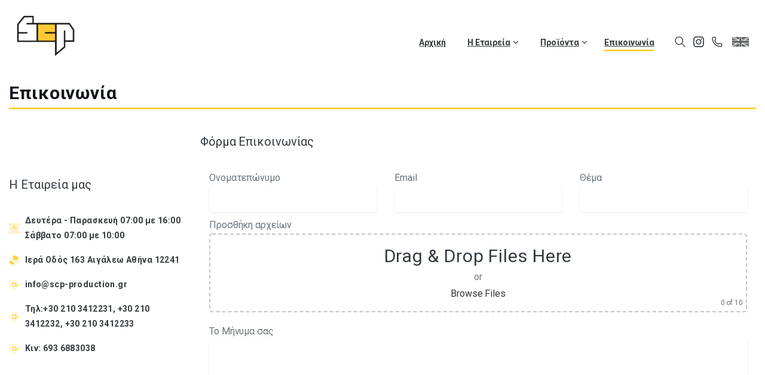

--- FILE ---
content_type: text/html; charset=UTF-8
request_url: https://www.scp-production.gr/epikoinonia/
body_size: 178236
content:












<!doctype html>
<html lang="el">
<head>
	<meta charset="UTF-8">
	<meta name="viewport" content="width=device-width, initial-scale=1">
	        <style> html { --pix-pagetransition-bg: #FFFFFF; } </style>
        <meta name='robots' content='index, follow, max-image-preview:large, max-snippet:-1, max-video-preview:-1' />
<link rel="alternate" hreflang="en" href="https://www.scp-production.gr/en/contact-us/" />
<link rel="alternate" hreflang="el" href="https://www.scp-production.gr/epikoinonia/" />
<link rel="alternate" hreflang="x-default" href="https://www.scp-production.gr/epikoinonia/" />

	<!-- This site is optimized with the Yoast SEO plugin v26.7 - https://yoast.com/wordpress/plugins/seo/ -->
	<title>Επικοινωνία - SCP Production</title>
	<link rel="canonical" href="https://www.scp-production.gr/epikoinonia/" />
	<meta property="og:locale" content="el_GR" />
	<meta property="og:type" content="article" />
	<meta property="og:title" content="Επικοινωνία - SCP Production" />
	<meta property="og:url" content="https://www.scp-production.gr/epikoinonia/" />
	<meta property="og:site_name" content="SCP Production" />
	<meta property="article:modified_time" content="2025-01-14T06:52:26+00:00" />
	<meta name="twitter:card" content="summary_large_image" />
	<meta name="twitter:label1" content="Εκτιμώμενος χρόνος ανάγνωσης" />
	<meta name="twitter:data1" content="1 λεπτό" />
	<script type="application/ld+json" class="yoast-schema-graph">{"@context":"https://schema.org","@graph":[{"@type":"WebPage","@id":"https://www.scp-production.gr/epikoinonia/","url":"https://www.scp-production.gr/epikoinonia/","name":"Επικοινωνία - SCP Production","isPartOf":{"@id":"https://www.scp-production.gr/#website"},"datePublished":"2024-02-21T08:09:02+00:00","dateModified":"2025-01-14T06:52:26+00:00","inLanguage":"el","potentialAction":[{"@type":"ReadAction","target":["https://www.scp-production.gr/epikoinonia/"]}]},{"@type":"WebSite","@id":"https://www.scp-production.gr/#website","url":"https://www.scp-production.gr/","name":"SCP Production","description":"Συστήματα δόμησης και διαμόρφωσης επαγγελματικών χώρων.","potentialAction":[{"@type":"SearchAction","target":{"@type":"EntryPoint","urlTemplate":"https://www.scp-production.gr/?s={search_term_string}"},"query-input":{"@type":"PropertyValueSpecification","valueRequired":true,"valueName":"search_term_string"}}],"inLanguage":"el"}]}</script>
	<!-- / Yoast SEO plugin. -->


<link rel="alternate" type="application/rss+xml" title="Ροή RSS &raquo; SCP Production" href="https://www.scp-production.gr/feed/" />
<link rel="alternate" title="oEmbed (JSON)" type="application/json+oembed" href="https://www.scp-production.gr/wp-json/oembed/1.0/embed?url=https%3A%2F%2Fwww.scp-production.gr%2Fepikoinonia%2F" />
<link rel="alternate" title="oEmbed (XML)" type="text/xml+oembed" href="https://www.scp-production.gr/wp-json/oembed/1.0/embed?url=https%3A%2F%2Fwww.scp-production.gr%2Fepikoinonia%2F&#038;format=xml" />
		<!-- This site uses the Google Analytics by MonsterInsights plugin v9.11.1 - Using Analytics tracking - https://www.monsterinsights.com/ -->
							<script src="//www.googletagmanager.com/gtag/js?id=G-2F5XWZX567"  data-cfasync="false" data-wpfc-render="false" type="text/javascript" async></script>
			<script data-cfasync="false" data-wpfc-render="false" type="text/javascript">
				var mi_version = '9.11.1';
				var mi_track_user = true;
				var mi_no_track_reason = '';
								var MonsterInsightsDefaultLocations = {"page_location":"https:\/\/www.scp-production.gr\/epikoinonia\/"};
								if ( typeof MonsterInsightsPrivacyGuardFilter === 'function' ) {
					var MonsterInsightsLocations = (typeof MonsterInsightsExcludeQuery === 'object') ? MonsterInsightsPrivacyGuardFilter( MonsterInsightsExcludeQuery ) : MonsterInsightsPrivacyGuardFilter( MonsterInsightsDefaultLocations );
				} else {
					var MonsterInsightsLocations = (typeof MonsterInsightsExcludeQuery === 'object') ? MonsterInsightsExcludeQuery : MonsterInsightsDefaultLocations;
				}

								var disableStrs = [
										'ga-disable-G-2F5XWZX567',
									];

				/* Function to detect opted out users */
				function __gtagTrackerIsOptedOut() {
					for (var index = 0; index < disableStrs.length; index++) {
						if (document.cookie.indexOf(disableStrs[index] + '=true') > -1) {
							return true;
						}
					}

					return false;
				}

				/* Disable tracking if the opt-out cookie exists. */
				if (__gtagTrackerIsOptedOut()) {
					for (var index = 0; index < disableStrs.length; index++) {
						window[disableStrs[index]] = true;
					}
				}

				/* Opt-out function */
				function __gtagTrackerOptout() {
					for (var index = 0; index < disableStrs.length; index++) {
						document.cookie = disableStrs[index] + '=true; expires=Thu, 31 Dec 2099 23:59:59 UTC; path=/';
						window[disableStrs[index]] = true;
					}
				}

				if ('undefined' === typeof gaOptout) {
					function gaOptout() {
						__gtagTrackerOptout();
					}
				}
								window.dataLayer = window.dataLayer || [];

				window.MonsterInsightsDualTracker = {
					helpers: {},
					trackers: {},
				};
				if (mi_track_user) {
					function __gtagDataLayer() {
						dataLayer.push(arguments);
					}

					function __gtagTracker(type, name, parameters) {
						if (!parameters) {
							parameters = {};
						}

						if (parameters.send_to) {
							__gtagDataLayer.apply(null, arguments);
							return;
						}

						if (type === 'event') {
														parameters.send_to = monsterinsights_frontend.v4_id;
							var hookName = name;
							if (typeof parameters['event_category'] !== 'undefined') {
								hookName = parameters['event_category'] + ':' + name;
							}

							if (typeof MonsterInsightsDualTracker.trackers[hookName] !== 'undefined') {
								MonsterInsightsDualTracker.trackers[hookName](parameters);
							} else {
								__gtagDataLayer('event', name, parameters);
							}
							
						} else {
							__gtagDataLayer.apply(null, arguments);
						}
					}

					__gtagTracker('js', new Date());
					__gtagTracker('set', {
						'developer_id.dZGIzZG': true,
											});
					if ( MonsterInsightsLocations.page_location ) {
						__gtagTracker('set', MonsterInsightsLocations);
					}
										__gtagTracker('config', 'G-2F5XWZX567', {"forceSSL":"true","link_attribution":"true"} );
										window.gtag = __gtagTracker;										(function () {
						/* https://developers.google.com/analytics/devguides/collection/analyticsjs/ */
						/* ga and __gaTracker compatibility shim. */
						var noopfn = function () {
							return null;
						};
						var newtracker = function () {
							return new Tracker();
						};
						var Tracker = function () {
							return null;
						};
						var p = Tracker.prototype;
						p.get = noopfn;
						p.set = noopfn;
						p.send = function () {
							var args = Array.prototype.slice.call(arguments);
							args.unshift('send');
							__gaTracker.apply(null, args);
						};
						var __gaTracker = function () {
							var len = arguments.length;
							if (len === 0) {
								return;
							}
							var f = arguments[len - 1];
							if (typeof f !== 'object' || f === null || typeof f.hitCallback !== 'function') {
								if ('send' === arguments[0]) {
									var hitConverted, hitObject = false, action;
									if ('event' === arguments[1]) {
										if ('undefined' !== typeof arguments[3]) {
											hitObject = {
												'eventAction': arguments[3],
												'eventCategory': arguments[2],
												'eventLabel': arguments[4],
												'value': arguments[5] ? arguments[5] : 1,
											}
										}
									}
									if ('pageview' === arguments[1]) {
										if ('undefined' !== typeof arguments[2]) {
											hitObject = {
												'eventAction': 'page_view',
												'page_path': arguments[2],
											}
										}
									}
									if (typeof arguments[2] === 'object') {
										hitObject = arguments[2];
									}
									if (typeof arguments[5] === 'object') {
										Object.assign(hitObject, arguments[5]);
									}
									if ('undefined' !== typeof arguments[1].hitType) {
										hitObject = arguments[1];
										if ('pageview' === hitObject.hitType) {
											hitObject.eventAction = 'page_view';
										}
									}
									if (hitObject) {
										action = 'timing' === arguments[1].hitType ? 'timing_complete' : hitObject.eventAction;
										hitConverted = mapArgs(hitObject);
										__gtagTracker('event', action, hitConverted);
									}
								}
								return;
							}

							function mapArgs(args) {
								var arg, hit = {};
								var gaMap = {
									'eventCategory': 'event_category',
									'eventAction': 'event_action',
									'eventLabel': 'event_label',
									'eventValue': 'event_value',
									'nonInteraction': 'non_interaction',
									'timingCategory': 'event_category',
									'timingVar': 'name',
									'timingValue': 'value',
									'timingLabel': 'event_label',
									'page': 'page_path',
									'location': 'page_location',
									'title': 'page_title',
									'referrer' : 'page_referrer',
								};
								for (arg in args) {
																		if (!(!args.hasOwnProperty(arg) || !gaMap.hasOwnProperty(arg))) {
										hit[gaMap[arg]] = args[arg];
									} else {
										hit[arg] = args[arg];
									}
								}
								return hit;
							}

							try {
								f.hitCallback();
							} catch (ex) {
							}
						};
						__gaTracker.create = newtracker;
						__gaTracker.getByName = newtracker;
						__gaTracker.getAll = function () {
							return [];
						};
						__gaTracker.remove = noopfn;
						__gaTracker.loaded = true;
						window['__gaTracker'] = __gaTracker;
					})();
									} else {
										console.log("");
					(function () {
						function __gtagTracker() {
							return null;
						}

						window['__gtagTracker'] = __gtagTracker;
						window['gtag'] = __gtagTracker;
					})();
									}
			</script>
							<!-- / Google Analytics by MonsterInsights -->
		<style id='wp-img-auto-sizes-contain-inline-css' type='text/css'>
img:is([sizes=auto i],[sizes^="auto," i]){contain-intrinsic-size:3000px 1500px}
/*# sourceURL=wp-img-auto-sizes-contain-inline-css */
</style>
<style id='wp-emoji-styles-inline-css' type='text/css'>

	img.wp-smiley, img.emoji {
		display: inline !important;
		border: none !important;
		box-shadow: none !important;
		height: 1em !important;
		width: 1em !important;
		margin: 0 0.07em !important;
		vertical-align: -0.1em !important;
		background: none !important;
		padding: 0 !important;
	}
/*# sourceURL=wp-emoji-styles-inline-css */
</style>
<link rel='stylesheet' id='wp-block-library-css' href='https://www.scp-production.gr/wp-includes/css/dist/block-library/style.min.css?ver=6.9' type='text/css' media='all' />
<style id='global-styles-inline-css' type='text/css'>
:root{--wp--preset--aspect-ratio--square: 1;--wp--preset--aspect-ratio--4-3: 4/3;--wp--preset--aspect-ratio--3-4: 3/4;--wp--preset--aspect-ratio--3-2: 3/2;--wp--preset--aspect-ratio--2-3: 2/3;--wp--preset--aspect-ratio--16-9: 16/9;--wp--preset--aspect-ratio--9-16: 9/16;--wp--preset--color--black: #000000;--wp--preset--color--cyan-bluish-gray: #abb8c3;--wp--preset--color--white: #ffffff;--wp--preset--color--pale-pink: #f78da7;--wp--preset--color--vivid-red: #cf2e2e;--wp--preset--color--luminous-vivid-orange: #ff6900;--wp--preset--color--luminous-vivid-amber: #fcb900;--wp--preset--color--light-green-cyan: #7bdcb5;--wp--preset--color--vivid-green-cyan: #00d084;--wp--preset--color--pale-cyan-blue: #8ed1fc;--wp--preset--color--vivid-cyan-blue: #0693e3;--wp--preset--color--vivid-purple: #9b51e0;--wp--preset--gradient--vivid-cyan-blue-to-vivid-purple: linear-gradient(135deg,rgb(6,147,227) 0%,rgb(155,81,224) 100%);--wp--preset--gradient--light-green-cyan-to-vivid-green-cyan: linear-gradient(135deg,rgb(122,220,180) 0%,rgb(0,208,130) 100%);--wp--preset--gradient--luminous-vivid-amber-to-luminous-vivid-orange: linear-gradient(135deg,rgb(252,185,0) 0%,rgb(255,105,0) 100%);--wp--preset--gradient--luminous-vivid-orange-to-vivid-red: linear-gradient(135deg,rgb(255,105,0) 0%,rgb(207,46,46) 100%);--wp--preset--gradient--very-light-gray-to-cyan-bluish-gray: linear-gradient(135deg,rgb(238,238,238) 0%,rgb(169,184,195) 100%);--wp--preset--gradient--cool-to-warm-spectrum: linear-gradient(135deg,rgb(74,234,220) 0%,rgb(151,120,209) 20%,rgb(207,42,186) 40%,rgb(238,44,130) 60%,rgb(251,105,98) 80%,rgb(254,248,76) 100%);--wp--preset--gradient--blush-light-purple: linear-gradient(135deg,rgb(255,206,236) 0%,rgb(152,150,240) 100%);--wp--preset--gradient--blush-bordeaux: linear-gradient(135deg,rgb(254,205,165) 0%,rgb(254,45,45) 50%,rgb(107,0,62) 100%);--wp--preset--gradient--luminous-dusk: linear-gradient(135deg,rgb(255,203,112) 0%,rgb(199,81,192) 50%,rgb(65,88,208) 100%);--wp--preset--gradient--pale-ocean: linear-gradient(135deg,rgb(255,245,203) 0%,rgb(182,227,212) 50%,rgb(51,167,181) 100%);--wp--preset--gradient--electric-grass: linear-gradient(135deg,rgb(202,248,128) 0%,rgb(113,206,126) 100%);--wp--preset--gradient--midnight: linear-gradient(135deg,rgb(2,3,129) 0%,rgb(40,116,252) 100%);--wp--preset--font-size--small: 13px;--wp--preset--font-size--medium: 20px;--wp--preset--font-size--large: 36px;--wp--preset--font-size--x-large: 42px;--wp--preset--spacing--20: 0.44rem;--wp--preset--spacing--30: 0.67rem;--wp--preset--spacing--40: 1rem;--wp--preset--spacing--50: 1.5rem;--wp--preset--spacing--60: 2.25rem;--wp--preset--spacing--70: 3.38rem;--wp--preset--spacing--80: 5.06rem;--wp--preset--shadow--natural: 6px 6px 9px rgba(0, 0, 0, 0.2);--wp--preset--shadow--deep: 12px 12px 50px rgba(0, 0, 0, 0.4);--wp--preset--shadow--sharp: 6px 6px 0px rgba(0, 0, 0, 0.2);--wp--preset--shadow--outlined: 6px 6px 0px -3px rgb(255, 255, 255), 6px 6px rgb(0, 0, 0);--wp--preset--shadow--crisp: 6px 6px 0px rgb(0, 0, 0);}:where(body) { margin: 0; }.wp-site-blocks > .alignleft { float: left; margin-right: 2em; }.wp-site-blocks > .alignright { float: right; margin-left: 2em; }.wp-site-blocks > .aligncenter { justify-content: center; margin-left: auto; margin-right: auto; }:where(.is-layout-flex){gap: 0.5em;}:where(.is-layout-grid){gap: 0.5em;}.is-layout-flow > .alignleft{float: left;margin-inline-start: 0;margin-inline-end: 2em;}.is-layout-flow > .alignright{float: right;margin-inline-start: 2em;margin-inline-end: 0;}.is-layout-flow > .aligncenter{margin-left: auto !important;margin-right: auto !important;}.is-layout-constrained > .alignleft{float: left;margin-inline-start: 0;margin-inline-end: 2em;}.is-layout-constrained > .alignright{float: right;margin-inline-start: 2em;margin-inline-end: 0;}.is-layout-constrained > .aligncenter{margin-left: auto !important;margin-right: auto !important;}.is-layout-constrained > :where(:not(.alignleft):not(.alignright):not(.alignfull)){margin-left: auto !important;margin-right: auto !important;}body .is-layout-flex{display: flex;}.is-layout-flex{flex-wrap: wrap;align-items: center;}.is-layout-flex > :is(*, div){margin: 0;}body .is-layout-grid{display: grid;}.is-layout-grid > :is(*, div){margin: 0;}body{padding-top: 0px;padding-right: 0px;padding-bottom: 0px;padding-left: 0px;}a:where(:not(.wp-element-button)){text-decoration: underline;}:root :where(.wp-element-button, .wp-block-button__link){background-color: #32373c;border-width: 0;color: #fff;font-family: inherit;font-size: inherit;font-style: inherit;font-weight: inherit;letter-spacing: inherit;line-height: inherit;padding-top: calc(0.667em + 2px);padding-right: calc(1.333em + 2px);padding-bottom: calc(0.667em + 2px);padding-left: calc(1.333em + 2px);text-decoration: none;text-transform: inherit;}.has-black-color{color: var(--wp--preset--color--black) !important;}.has-cyan-bluish-gray-color{color: var(--wp--preset--color--cyan-bluish-gray) !important;}.has-white-color{color: var(--wp--preset--color--white) !important;}.has-pale-pink-color{color: var(--wp--preset--color--pale-pink) !important;}.has-vivid-red-color{color: var(--wp--preset--color--vivid-red) !important;}.has-luminous-vivid-orange-color{color: var(--wp--preset--color--luminous-vivid-orange) !important;}.has-luminous-vivid-amber-color{color: var(--wp--preset--color--luminous-vivid-amber) !important;}.has-light-green-cyan-color{color: var(--wp--preset--color--light-green-cyan) !important;}.has-vivid-green-cyan-color{color: var(--wp--preset--color--vivid-green-cyan) !important;}.has-pale-cyan-blue-color{color: var(--wp--preset--color--pale-cyan-blue) !important;}.has-vivid-cyan-blue-color{color: var(--wp--preset--color--vivid-cyan-blue) !important;}.has-vivid-purple-color{color: var(--wp--preset--color--vivid-purple) !important;}.has-black-background-color{background-color: var(--wp--preset--color--black) !important;}.has-cyan-bluish-gray-background-color{background-color: var(--wp--preset--color--cyan-bluish-gray) !important;}.has-white-background-color{background-color: var(--wp--preset--color--white) !important;}.has-pale-pink-background-color{background-color: var(--wp--preset--color--pale-pink) !important;}.has-vivid-red-background-color{background-color: var(--wp--preset--color--vivid-red) !important;}.has-luminous-vivid-orange-background-color{background-color: var(--wp--preset--color--luminous-vivid-orange) !important;}.has-luminous-vivid-amber-background-color{background-color: var(--wp--preset--color--luminous-vivid-amber) !important;}.has-light-green-cyan-background-color{background-color: var(--wp--preset--color--light-green-cyan) !important;}.has-vivid-green-cyan-background-color{background-color: var(--wp--preset--color--vivid-green-cyan) !important;}.has-pale-cyan-blue-background-color{background-color: var(--wp--preset--color--pale-cyan-blue) !important;}.has-vivid-cyan-blue-background-color{background-color: var(--wp--preset--color--vivid-cyan-blue) !important;}.has-vivid-purple-background-color{background-color: var(--wp--preset--color--vivid-purple) !important;}.has-black-border-color{border-color: var(--wp--preset--color--black) !important;}.has-cyan-bluish-gray-border-color{border-color: var(--wp--preset--color--cyan-bluish-gray) !important;}.has-white-border-color{border-color: var(--wp--preset--color--white) !important;}.has-pale-pink-border-color{border-color: var(--wp--preset--color--pale-pink) !important;}.has-vivid-red-border-color{border-color: var(--wp--preset--color--vivid-red) !important;}.has-luminous-vivid-orange-border-color{border-color: var(--wp--preset--color--luminous-vivid-orange) !important;}.has-luminous-vivid-amber-border-color{border-color: var(--wp--preset--color--luminous-vivid-amber) !important;}.has-light-green-cyan-border-color{border-color: var(--wp--preset--color--light-green-cyan) !important;}.has-vivid-green-cyan-border-color{border-color: var(--wp--preset--color--vivid-green-cyan) !important;}.has-pale-cyan-blue-border-color{border-color: var(--wp--preset--color--pale-cyan-blue) !important;}.has-vivid-cyan-blue-border-color{border-color: var(--wp--preset--color--vivid-cyan-blue) !important;}.has-vivid-purple-border-color{border-color: var(--wp--preset--color--vivid-purple) !important;}.has-vivid-cyan-blue-to-vivid-purple-gradient-background{background: var(--wp--preset--gradient--vivid-cyan-blue-to-vivid-purple) !important;}.has-light-green-cyan-to-vivid-green-cyan-gradient-background{background: var(--wp--preset--gradient--light-green-cyan-to-vivid-green-cyan) !important;}.has-luminous-vivid-amber-to-luminous-vivid-orange-gradient-background{background: var(--wp--preset--gradient--luminous-vivid-amber-to-luminous-vivid-orange) !important;}.has-luminous-vivid-orange-to-vivid-red-gradient-background{background: var(--wp--preset--gradient--luminous-vivid-orange-to-vivid-red) !important;}.has-very-light-gray-to-cyan-bluish-gray-gradient-background{background: var(--wp--preset--gradient--very-light-gray-to-cyan-bluish-gray) !important;}.has-cool-to-warm-spectrum-gradient-background{background: var(--wp--preset--gradient--cool-to-warm-spectrum) !important;}.has-blush-light-purple-gradient-background{background: var(--wp--preset--gradient--blush-light-purple) !important;}.has-blush-bordeaux-gradient-background{background: var(--wp--preset--gradient--blush-bordeaux) !important;}.has-luminous-dusk-gradient-background{background: var(--wp--preset--gradient--luminous-dusk) !important;}.has-pale-ocean-gradient-background{background: var(--wp--preset--gradient--pale-ocean) !important;}.has-electric-grass-gradient-background{background: var(--wp--preset--gradient--electric-grass) !important;}.has-midnight-gradient-background{background: var(--wp--preset--gradient--midnight) !important;}.has-small-font-size{font-size: var(--wp--preset--font-size--small) !important;}.has-medium-font-size{font-size: var(--wp--preset--font-size--medium) !important;}.has-large-font-size{font-size: var(--wp--preset--font-size--large) !important;}.has-x-large-font-size{font-size: var(--wp--preset--font-size--x-large) !important;}
/*# sourceURL=global-styles-inline-css */
</style>

<link rel='stylesheet' id='wp-components-css' href='https://www.scp-production.gr/wp-includes/css/dist/components/style.min.css?ver=6.9' type='text/css' media='all' />
<link rel='stylesheet' id='wp-preferences-css' href='https://www.scp-production.gr/wp-includes/css/dist/preferences/style.min.css?ver=6.9' type='text/css' media='all' />
<link rel='stylesheet' id='wp-block-editor-css' href='https://www.scp-production.gr/wp-includes/css/dist/block-editor/style.min.css?ver=6.9' type='text/css' media='all' />
<link rel='stylesheet' id='popup-maker-block-library-style-css' href='https://www.scp-production.gr/wp-content/plugins/popup-maker/dist/packages/block-library-style.css?ver=dbea705cfafe089d65f1' type='text/css' media='all' />
<link rel='stylesheet' id='dnd-upload-cf7-css' href='https://www.scp-production.gr/wp-content/plugins/drag-and-drop-multiple-file-upload-contact-form-7/assets/css/dnd-upload-cf7.css?ver=1.3.9.3' type='text/css' media='all' />
<link rel='stylesheet' id='wpml-legacy-horizontal-list-0-css' href='https://www.scp-production.gr/wp-content/plugins/sitepress-multilingual-cms/templates/language-switchers/legacy-list-horizontal/style.min.css?ver=1' type='text/css' media='all' />
<link rel='stylesheet' id='essentials-child-style-css' href='https://www.scp-production.gr/wp-content/themes/essentials-child/style.css?ver=6.9' type='text/css' media='all' />
<link rel='stylesheet' id='pixfort-bootstrap-css' href='https://www.scp-production.gr/wp-content/themes/essentials/inc/css/bootstrap.min.css?ver=3.2.27' type='text/css' media='all' />
<style id='pix-intro-handle-inline-css' type='text/css'>

        body:not(.render) .pix-overlay-item {
            opacity: 0 !important;
        }
        body:not(.pix-loaded) .pix-wpml-header-btn {
            opacity: 0;
        }
            html:has(body:not(.render)) {
                background: var(--pix-pagetransition-bg)  !important;
            }
            .pix-page-loading-bg:after {
                content: " ";
                position: fixed;
                top: 0;
                left: 0;
                width: 100vw;
                height: 100vh;
                display: block;
                pointer-events: none;
                transition: opacity .16s ease-in-out;
                transform-style: flat;
                z-index: 99999999999999999999;
                opacity: 1;
                background: var(--pix-pagetransition-bg) !important;
            }
            body.render .pix-page-loading-bg:after {
                opacity: 0;
            }
            
/*# sourceURL=pix-intro-handle-inline-css */
</style>
<link rel='stylesheet' id='js_composer_front-css' href='https://www.scp-production.gr/wp-content/plugins/js_composer/assets/css/js_composer.min.css?ver=8.7.2' type='text/css' media='all' />
<link rel='stylesheet' id='pixfort-core-style-css' href='https://www.scp-production.gr/wp-content/uploads/wp-scss-cache/pixfort-core-style.css?ver=122819080' type='text/css' media='all' />
<link rel='stylesheet' id='pixfort-header-styles-css' href='https://www.scp-production.gr/wp-content/plugins/pixfort-core/includes/assets/css/header.min.css?ver=3.3.5' type='text/css' media='all' />
<style id='pixfort-custom-header-style-inline-css' type='text/css'>
.pixfort-area-content[data-area=topbar] { --pix-header-bg-color: var(--pix-white); --pix-header-text-color: var(--pix-heading-default); --pix-header-area-line-color: var(--pix-dark-opacity-1); }.pixfort-area-content[data-area=header] { --pix-header-bg-color: var(--pix-white); --pix-display-header-scroll-blur: none; --pix-opacity-header-scroll-blur: 0; --pix-header-scroll-bg-color: var(--pix-white); --pix-header-text-color: var(--pix-heading-default); --pix-header-scroll-text-color: var(--pix-heading-default); --pix-header-area-line-color: #ffffff; --pix-scroll-header-shadow: var(--pix-shadow-lg); }.pixfort-area-content[data-area=stack] { --pix-header-bg-color: var(--pix-white); --pix-header-text-color: var(--pix-heading-default); --pix-header-area-line-color: var(--pix-light-opacity-2); }.pixfort-area-content[data-area=m_topbar] { --pix-header-bg-color: var(--pix-white); --pix-header-text-color: var(--pix-body-default); --pix-header-area-line-color: var(--pix-gray-2); }.pixfort-area-content[data-area=m_header] { --pix-header-bg-color: var(--pix-white); --pix-header-text-color: var(--pix-body-default); --pix-scroll-header-shadow: var(--pix-shadow-lg); }.pixfort-area-content[data-area=m_stack] { --pix-header-bg-color: var(--pix-white); --pix-header-text-color: var(--pix-body-default); }
/*# sourceURL=pixfort-custom-header-style-inline-css */
</style>
<script type="text/javascript" id="wpml-cookie-js-extra">
/* <![CDATA[ */
var wpml_cookies = {"wp-wpml_current_language":{"value":"el","expires":1,"path":"/"}};
var wpml_cookies = {"wp-wpml_current_language":{"value":"el","expires":1,"path":"/"}};
//# sourceURL=wpml-cookie-js-extra
/* ]]> */
</script>
<script type="text/javascript" src="https://www.scp-production.gr/wp-content/plugins/sitepress-multilingual-cms/res/js/cookies/language-cookie.js?ver=4.6.10" id="wpml-cookie-js" defer="defer" data-wp-strategy="defer"></script>
<script type="text/javascript" src="https://www.scp-production.gr/wp-content/plugins/google-analytics-for-wordpress/assets/js/frontend-gtag.min.js?ver=9.11.1" id="monsterinsights-frontend-script-js" async="async" data-wp-strategy="async"></script>
<script data-cfasync="false" data-wpfc-render="false" type="text/javascript" id='monsterinsights-frontend-script-js-extra'>/* <![CDATA[ */
var monsterinsights_frontend = {"js_events_tracking":"true","download_extensions":"doc,pdf,ppt,zip,xls,docx,pptx,xlsx","inbound_paths":"[{\"path\":\"\\\/go\\\/\",\"label\":\"affiliate\"},{\"path\":\"\\\/recommend\\\/\",\"label\":\"affiliate\"}]","home_url":"https:\/\/www.scp-production.gr","hash_tracking":"false","v4_id":"G-2F5XWZX567"};/* ]]> */
</script>
<script type="text/javascript" src="https://www.scp-production.gr/wp-includes/js/jquery/jquery.min.js?ver=3.7.1" id="jquery-core-js"></script>
<script type="text/javascript" id="3d-flip-book-client-locale-loader-js-extra">
/* <![CDATA[ */
var FB3D_CLIENT_LOCALE = {"ajaxurl":"https://www.scp-production.gr/wp-admin/admin-ajax.php","dictionary":{"Table of contents":"Table of contents","Close":"Close","Bookmarks":"Bookmarks","Thumbnails":"Thumbnails","Search":"Search","Share":"Share","Facebook":"Facebook","Twitter":"Twitter","Email":"Email","Play":"Play","Previous page":"Previous page","Next page":"Next page","Zoom in":"Zoom in","Zoom out":"Zoom out","Fit view":"Fit view","Auto play":"Auto play","Full screen":"Full screen","More":"More","Smart pan":"Smart pan","Single page":"Single page","Sounds":"Sounds","Stats":"Stats","Print":"Print","Download":"Download","Goto first page":"Goto first page","Goto last page":"Goto last page"},"images":"https://www.scp-production.gr/wp-content/plugins/interactive-3d-flipbook-powered-physics-engine/assets/images/","jsData":{"urls":[],"posts":{"ids_mis":[],"ids":[]},"pages":[],"firstPages":[],"bookCtrlProps":[],"bookTemplates":[]},"key":"3d-flip-book","pdfJS":{"pdfJsLib":"https://www.scp-production.gr/wp-content/plugins/interactive-3d-flipbook-powered-physics-engine/assets/js/pdf.min.js?ver=4.3.136","pdfJsWorker":"https://www.scp-production.gr/wp-content/plugins/interactive-3d-flipbook-powered-physics-engine/assets/js/pdf.worker.js?ver=4.3.136","stablePdfJsLib":"https://www.scp-production.gr/wp-content/plugins/interactive-3d-flipbook-powered-physics-engine/assets/js/stable/pdf.min.js?ver=2.5.207","stablePdfJsWorker":"https://www.scp-production.gr/wp-content/plugins/interactive-3d-flipbook-powered-physics-engine/assets/js/stable/pdf.worker.js?ver=2.5.207","pdfJsCMapUrl":"https://www.scp-production.gr/wp-content/plugins/interactive-3d-flipbook-powered-physics-engine/assets/cmaps/"},"cacheurl":"https://www.scp-production.gr/wp-content/uploads/3d-flip-book/cache/","pluginsurl":"https://www.scp-production.gr/wp-content/plugins/","pluginurl":"https://www.scp-production.gr/wp-content/plugins/interactive-3d-flipbook-powered-physics-engine/","thumbnailSize":{"width":"150","height":"150"},"version":"1.16.17"};
//# sourceURL=3d-flip-book-client-locale-loader-js-extra
/* ]]> */
</script>
<script type="text/javascript" src="https://www.scp-production.gr/wp-content/plugins/interactive-3d-flipbook-powered-physics-engine/assets/js/client-locale-loader.js?ver=1.16.17" id="3d-flip-book-client-locale-loader-js" async="async" data-wp-strategy="async"></script>
<script type="text/javascript" id="pixfort-options-script-header-js-after">
/* <![CDATA[ */
<!-- Google tag (gtag.js) -->
</script>
<script>
  window.dataLayer = window.dataLayer || [];
  function gtag(){dataLayer.push(arguments);}
  gtag('js', new Date());

  gtag('config', 'G-2F5XWZX567');
</script>
<script>
jQuery(function($){
    $('.circle-item').each(function(){
         $(this).attr('target','_blank');
    });
});
//# sourceURL=pixfort-options-script-header-js-after
/* ]]> */
</script>
<script></script><link rel="https://api.w.org/" href="https://www.scp-production.gr/wp-json/" /><link rel="alternate" title="JSON" type="application/json" href="https://www.scp-production.gr/wp-json/wp/v2/pages/4843" /><link rel='shortlink' href='https://www.scp-production.gr/?p=4843' />
<meta name="generator" content="WPML ver:4.6.10 stt:1,13;" />
<link rel="modulepreload" href="https://www.scp-production.gr/wp-content/plugins/pixfort-core/dist/front/header.4974c985a48ad5f9068c.js">
<link rel="modulepreload" href="https://www.scp-production.gr/wp-content/plugins/pixfort-core/dist/front/common.b7f5edf5a9762f7aaea6.js">
<link rel="modulepreload" href="https://www.scp-production.gr/wp-content/plugins/pixfort-core/dist/front/animations.55f2d727a2fca9b8c92d.js">
<link rel="modulepreload" href="https://www.scp-production.gr/wp-content/plugins/pixfort-core/dist/front/accordion.1c27c6c28828f9a16993.js">
<meta name="generator" content="Powered by WPBakery Page Builder - drag and drop page builder for WordPress."/>
<style data-type="vc_custom-css">.wpcf7-form-control-wrap .d-none {
    display:block!important;
}</style><meta name="generator" content="Powered by Slider Revolution 6.7.40 - responsive, Mobile-Friendly Slider Plugin for WordPress with comfortable drag and drop interface." />
<link rel="icon" href="https://www.scp-production.gr/wp-content/uploads/2024/01/cropped-favicon-circle-scp-32x32.png" sizes="32x32" />
<link rel="icon" href="https://www.scp-production.gr/wp-content/uploads/2024/01/cropped-favicon-circle-scp-192x192.png" sizes="192x192" />
<link rel="apple-touch-icon" href="https://www.scp-production.gr/wp-content/uploads/2024/01/cropped-favicon-circle-scp-180x180.png" />
<meta name="msapplication-TileImage" content="https://www.scp-production.gr/wp-content/uploads/2024/01/cropped-favicon-circle-scp-270x270.png" />
<script>function setREVStartSize(e){
			//window.requestAnimationFrame(function() {
				window.RSIW = window.RSIW===undefined ? window.innerWidth : window.RSIW;
				window.RSIH = window.RSIH===undefined ? window.innerHeight : window.RSIH;
				try {
					var pw = document.getElementById(e.c).parentNode.offsetWidth,
						newh;
					pw = pw===0 || isNaN(pw) || (e.l=="fullwidth" || e.layout=="fullwidth") ? window.RSIW : pw;
					e.tabw = e.tabw===undefined ? 0 : parseInt(e.tabw);
					e.thumbw = e.thumbw===undefined ? 0 : parseInt(e.thumbw);
					e.tabh = e.tabh===undefined ? 0 : parseInt(e.tabh);
					e.thumbh = e.thumbh===undefined ? 0 : parseInt(e.thumbh);
					e.tabhide = e.tabhide===undefined ? 0 : parseInt(e.tabhide);
					e.thumbhide = e.thumbhide===undefined ? 0 : parseInt(e.thumbhide);
					e.mh = e.mh===undefined || e.mh=="" || e.mh==="auto" ? 0 : parseInt(e.mh,0);
					if(e.layout==="fullscreen" || e.l==="fullscreen")
						newh = Math.max(e.mh,window.RSIH);
					else{
						e.gw = Array.isArray(e.gw) ? e.gw : [e.gw];
						for (var i in e.rl) if (e.gw[i]===undefined || e.gw[i]===0) e.gw[i] = e.gw[i-1];
						e.gh = e.el===undefined || e.el==="" || (Array.isArray(e.el) && e.el.length==0)? e.gh : e.el;
						e.gh = Array.isArray(e.gh) ? e.gh : [e.gh];
						for (var i in e.rl) if (e.gh[i]===undefined || e.gh[i]===0) e.gh[i] = e.gh[i-1];
											
						var nl = new Array(e.rl.length),
							ix = 0,
							sl;
						e.tabw = e.tabhide>=pw ? 0 : e.tabw;
						e.thumbw = e.thumbhide>=pw ? 0 : e.thumbw;
						e.tabh = e.tabhide>=pw ? 0 : e.tabh;
						e.thumbh = e.thumbhide>=pw ? 0 : e.thumbh;
						for (var i in e.rl) nl[i] = e.rl[i]<window.RSIW ? 0 : e.rl[i];
						sl = nl[0];
						for (var i in nl) if (sl>nl[i] && nl[i]>0) { sl = nl[i]; ix=i;}
						var m = pw>(e.gw[ix]+e.tabw+e.thumbw) ? 1 : (pw-(e.tabw+e.thumbw)) / (e.gw[ix]);
						newh =  (e.gh[ix] * m) + (e.tabh + e.thumbh);
					}
					var el = document.getElementById(e.c);
					if (el!==null && el) el.style.height = newh+"px";
					el = document.getElementById(e.c+"_wrapper");
					if (el!==null && el) {
						el.style.height = newh+"px";
						el.style.display = "block";
					}
				} catch(e){
					console.log("Failure at Presize of Slider:" + e)
				}
			//});
		  };</script>
		<style type="text/css" id="wp-custom-css">
			:root {
    --transition-base: all 0.4s cubic-bezier(0.165, 0.84, 0.44, 1);
    --pf-icon-color: currentcolor;
    --pf-icon-stroke-width: 1.5;
    --pix-shadow-none: none;
    --pix-shadow-sm: 0 1px 5px 0 rgba(0, 0, 0, 0.1);
    --pix-shadow: 0 0.125rem 0.375rem rgba(0, 0, 0, 0.03), 0 0.5rem 1.2rem rgba(0, 0, 0, 0.08);
    --pix-shadow-lg: 0 0.25rem 0.5rem rgba(0, 0, 0, 0.03), 0 1.5rem 2.2rem rgba(0, 0, 0, 0.03)
}


@media (min-width: 890px) and (max-width: 990px) {
	.dropdown-menu.drop-overflow-fix {
    transform: translateX(18%)!important ;
   
}
}
@media (min-width: 990px) and (max-width: 1200px) {
	.dropdown-menu.drop-overflow-fix {
    transform: translateX(20%)!important ;
   
    }
	
}
@media (min-width: 1200px) and (max-width: 1400px) {
	.dropdown-menu.drop-overflow-fix {
    transform: translateX(23.5%)!important ;
   
}
}
@media (min-width: 1400px) and (max-width: 1600px) {
		.dropdown-menu.drop-overflow-fix {
    transform: translateX(26.5%)!important ;
   
}
}
@media (min-width: 1600px) and (max-width: 1800px) {
	.dropdown-menu.drop-overflow-fix {
    transform: translateX(28.5%)!important ;
   
}
}

@media (min-width: 1800px) and (max-width: 2000px) {
	.dropdown-menu.drop-overflow-fix {
    transform: translateX(31.5%)!important ;
   
}
}
@media (min-width: 2000px) and (max-width: 2300px) {
	.dropdown-menu.drop-overflow-fix {
    transform: translateX(33%)!important ;
   
}
}
@media (min-width: 2300px) and (max-width: 2600px) {
	.dropdown-menu.drop-overflow-fix {
    transform: translateX(34%)!important ;
   
}
}
@media (min-width: 2600px) {
	.dropdown-menu.drop-overflow-fix {
    transform: translateX(36.5%)!important ;
   
}
}
.container-xl {
	max-width:1500px!important;
}
.container {
	max-width:1500px!important;
}
.navbar {
	padding:0.7rem 1rem 0.4rem;
}
.navbar-expand-lg .navbar-nav .nav-link {
	padding-top:2.5rem;
}
.navbar-expand-lg .navbar-nav .nav-link:last-child {
	padding-top:2.5rem;
	padding-left:0rem;
}
#masthead .pix-pt-5,
#masthead .pix-px-5,
#masthead .pix-py-5 {
    padding-top:2.2rem!important;
}

#masthead .pix-px-5,
#masthead .pix-header-btn {
    padding-top:1.9rem!important;
}

#masthead .pix-search-btn.pix-px-15 {
    padding-left:0!important;
    padding-right:0!important;
    padding-top:1rem!important;
}
#masthead .pix-ml-15,
#masthead .pix-mx-15 {
	margin-left:0!important;
	margin-right:0!important;
	
}
#masthead .pix-social i {
    padding-top:1.8rem!important;
}
.menu-item-description {
    display:block;
    color:#999;
    font-size:80%;
    font-weight:300;
}
.subitemmega {
    font-size:80%;
    
}
.nav-style-megamenu>li.nav-item .dropdown-menu .subitemmega .dropdown-item {
    padding:4px 20px;
}

.mega-item.pix-mega-style-lg>.dropdown-menu {
	width:100vw!important
}


@media (min-width: 992px) {
.pix-main-menu .nav-style-megamenu>li.nav-item .dropdown-menu .submenu-box {
        max-width: 1300px;
        margin: auto;
	margin-top:5px!important;
	padding-bottom:12px;
    }
	.dropdown-menu.drop-overflow-fix {
    right: 0px !important;
    
   
}
	 .nav-style-megamenu>li.nav-item .dropdown-menu .dropdown-item {
        padding: 4px 20px;
		 
}
	.psevdorofes-smaller {
    line-height:1.3;
}
.xwrismata {
    line-height:1.6;
}
.kases {
    line-height:1.6;
}
	.pix-p-20 {
     padding:10px 18px!important;
 }
	.nav-style-megamenu>li.nav-item .dropdown-menu .mega-col-title {
        padding: 10px 10px 10px 10px;
        border-bottom: 1px solid #ccc;
        margin: 0 10px 15px;
        font-size: 16px!important;
    }
	.nav-style-megamenu>li.nav-item .dropdown-menu .dropdown-item {
    padding: 5px 20px!important;
}
.nav-style-megamenu>li.nav-item .dropdown-menu .dropdown-item span {
    line-height:1.2;
  }
	
	.nav-style-megamenu>li.nav-item .dropdown-menu .mega-col-title {
		padding:10px 10px 5px 10px;
		margin:0 10px 5px;
	}
}

.cards-home .card img {
    max-height: 265px;
    object-fit: cover;
}
.round-image-right img {
  border-radius: 30% 70% 70% 30% / 30% 30% 70% 70%!important;
}
.round-image-left img {
  border-radius: 30% 70% 70% 30% / 70% 70% 30% 30%!important;
}
.features-list .pt-2, 
.features-list .py-2 {
    padding-bottom:1px!important;
}
.pix-lg-circles:hover .circle-item:hover i,.pix-lg-circles:hover .circle-item:hover img,.pix-md-circles:hover .circle-item:hover i,.pix-md-circles:hover .circle-item:hover img,.pix-sm-circles:hover .circle-item:hover i,.pix-sm-circles:hover .circle-item:hover img {
    opacity: 1!important;
}
.theme-default .nivoSlider {
    box-shadow:initial!important;
    
}
.nivo-caption {
    display:none!important;
}
.btn.text-white:hover {
    opacity: 1!important;
    color:#fff!important;
}
.btn.btn-underline-primary {
    padding:0!important;
}
.wpb_raw_code {
    margin-bottom:0!important;
}

.pix-promo-box .text-primary {
    color:#fff!important;
}
.subcats-scp h5 {
	font-size:0.7rem;
    color:#dcdcdc!important;
    padding:0!important;;
    margin:0!important;
}
.subcats-scp .pix-badge-element .badge {
    background: transparent!important;
    padding: 0!important;
    font-size: 1.8rem!important;
}
.subcats-scp .pix-promo-box img {
    object-fit:cover!important;
}
.subcats-scp .pix-badge-element .text-primary {
    font-weight:500!important;
    font-size:19px;
}
.subcats-scp .pix-badge-element .text-white {
    font-weight:500!important;
    font-size:19px;
}


.product-page-full h5 {
    font-size:20px;
    font-weight:400;
    padding-top:30px;
    padding-bottom:15px;
}
.product-page-full .wpb_content_element {
    margin-bottom:0;
}
.product-page-full .flex-control-nav {
    display:none!important;
}
.product-page-full .flexslider {
    margin:0 0 10px -4px!important;
}
.product-page-full .more-info p {
    margin-bottom:0;
}
.product-page-full .more-info ul {
    padding-left:20px;
}
.product-page-full .more-info ul li::marker {
    color: black;
    font-size: 1.2em;
    line-height:1rem;
}
.product-page-full .more-info p:last-child {
    margin-bottom:0;
}
.header-page h2 {
    margin-bottom:0;
    border-bottom:3px solid #ffd141;
    padding-bottom:5px;
}
.subcats-scp .pix-img-overlay {
    background: #343a40;
    background: -webkit-linear-gradient(rgba(0,0,0,0),rgba(0,0,0,0),rgba(0,0,0,0),rgba(0,0,0,0.1),rgba(0,0,0,0.4), #000)!important; /* For Safari 5.1 to 6.0 */
    background: -o-linear-gradient(rgba(0,0,0,0),rgba(0,0,0,0),rgba(0,0,0,0),rgba(0,0,0,0.1),rgba(0,0,0,0.4), #000)!important; /* For Opera 11.1 to 12.0 */
    background: -moz-linear-gradient(rgba(0,0,0,0),rgba(0,0,0,0),rgba(0,0,0,0),rgba(0,0,0,0.1),rgba(0,0,0,0.4), #000)!important; /* For Firefox 3.6 to 15 */
    background: linear-gradient(rgba(0,0,0,0),rgba(0,0,0,0),rgba(0,0,0,0),rgba(0,0,0,0.1),rgba(0,0,0,0.4), #000)!important; /* Standard syntax (must be last) */
}
.subcats-scp .pix-opacity-1 {
    opacity:1!important
}
.subcats-scp .pix-promo-box {
    margin-bottom:30px!important;
}
.subcats-home .text-primary {
    color:#fff!important;
    font-size:1em;
}
.subcats-scp.subcats-home .pix-badge-element .badge {
    font-size: 1.5rem!important;
    text-wrap: wrap;
    text-align:left;
    line-height:2.4rem!important;
}
.pix-promo-box .text-light-opacity-6  {
    display:none!important;
}
.pix-highlighted-items .pix-highlighted-text {
    color: #fff!important;
    -webkit-text-stroke-width: 1.2px;
    -webkit-text-stroke-color: black;
}

@media screen and (max-width: 992px) {

.pix-highlighted-items .pix-highlighted-text {
    -webkit-text-stroke-width:0.8px!important;
}
    
}

.home-slider h1 {
    font-size:2rem;
}
.home-slider .slider-home-right-images .flex-control-nav {
    display:none!important;
}
.home-slider .slider-home-right-images .flexslider {
    margin:0;
}
.home-slider .slider-home-right-images .flexslider img {
    border-radius:15px;
}
.categories-footer a {
    color:#6c757d !important;
    line-height:2.2;
}
.pix-header-normal.is-scroll.pix-scroll-shadow {
	box-shadow:0px 5px 8px rgba(0, 0, 0, 0.03);
}
.images-right .pix-icon img {
    max-width:40px;
}
.images-right .d-inline-block  {
    margin-right:2px;
}
.home-slider.vc_section-has-fill {
    padding:5px 0 20px 0 !important;
}
.rev-sli img {
    border-radius:15px;
}
#rev_slider_6_1_wrapper .ares.nav-dir-horizontal.nav-pos-ver-center .tp-bullet-title, #rev_slider_6_1_wrapper .ares.nav-dir-horizontal.nav-pos-ver-bottom .tp-bullet-title {
    display:none!important;
}
.subcats-scp.subcats-home .pix-badge-element .text-primary {
    font-weight:500!important;
    font-size:19px;
}
.subcats-scp.subcats-home .pix-badge-element .text-white {
    font-weight:500!important;
    font-size:19px;
}
.images-right .pix-lg-circles .circle-item:not(:first-child),
.images-right .pix-md-circles .circle-item:not(:first-child),
.images-right .pix-sm-circles .circle-item:not(:first-child) {
    margin-left:initial!important;
}

.images-right .rounded-circle {
    border-radius:0!important;
}
.images-right .pix-lg-circles .circle-item:not(.pix-bg-custom), 
.images-right .pix-md-circles .circle-item:not(.pix-bg-custom),
.images-right .pix-sm-circles .circle-item:not(.pix-bg-custom) {
    background:transparent!important;
}
.images-right .pix-lg-circles .circle-item img,
.images-right .pix-md-circles .circle-item img,
.images-right .pix-sm-circles .circle-item img {
    border:0!important;
}
.images-right .circle-item.pix-animate:first-child {
    -webkit-transform: initial!important;
}
.images-right .pix-lg-circles .circle-item,
.images-right .pix-md-circles .circle-item,
.images-right .pix-sm-circles .circle-item {
    border-radius:0!important;
}
.images-right .pix-sm-circles i,
.images-right .pix-sm-circles img {
    width:30px!important;
    height:30px!important;
}
.images-right .bg-white {
    background-color:transparent!important;
}
.images-right .pix-sm-circles img:hover {
    box-shadow:0 1px 5px 0 rgba(0, 0, 0, 0.15) !important;
}
.images-right .pix-lg-circles .circle-item:not(.pix-bg-custom), 
.images-right .pix-md-circles .circle-item:not(.pix-bg-custom), 
.images-right .pix-sm-circles .circle-item:not(.pix-bg-custom) {
    padding:0px!important;
}
.wpb_gallery_slides img {
    max-height:580px;
    width:auto!important;
    margin:auto!important;
}
.newsletter-footer p {
	margin-bottom:0!important;
}
.newsletter-footer p {
    margin-bottom:0!important;
}
.newsletter-footer div.wpforms-container-full  {
    margin:0
}

.newsletter-footer .wpforms-container .wpforms-field {
    padding:5px 0;
}
.newsletter-footer div.wpforms-container-full input[type=submit]:not(:hover):not(:active),
.newsletter-footer div.wpforms-container-full button[type=submit]:not(:hover):not(:active),
.newsletter-footer div.wpforms-container-full .wpforms-page-button:not(:hover):not(:active) {
    background-color:#fff!important;
	color:#333!important;
}
.newsletter-footer div.wpforms-container-full input[type=submit]:hover,
.newsletter-footer div.wpforms-container-full input[type=submit]:active,
.newsletter-footer div.wpforms-container-full button[type=submit]:hover,
.newsletter-footer div.wpforms-container-full button[type=submit]
:active,
.newsletter-footer div.wpforms-container-full .wpforms-page-button:hover,
.newsletter-footer div.wpforms-container-full .wpforms-page-button:active {
    background: #333;
	color:#eee;
}
.product-page-full .pix-heading-el h2 {
    font-size: 1.9rem;
    margin-bottom: 3px;
}
.category-page-full .pix-heading-el h2 {
    font-size: 1.9rem;
    margin-bottom: 3px;
}
.product-page-full .pix-content-box.card .text-heading-default {
    font-weight:400!important;
	font-size:20px;
}
.tooltip-inner {
    background:transparent!important;
    color:#221e20!important;
    padding:0 10px!important
}
.search.search-results #pix-intro-sliding-text h1 {
    margin-bottom: 0;
    border-bottom: 3px solid #ffd141;
    padding-bottom: 5px;
    font-size: 1.9rem;
    margin-bottom: 3px;
}
.search.search-results .pix-post-meta-date {
    display:none!important;
}
.search.search-results .pix-intro-container {
    padding:30px 15px 15px 15px!important;
}
.template-blog-without-sidebar.bg-transparent.pt-5 {
    padding-top:0!important;
}
.search.search-results .pix-img-overlay {
    background: #343a40;
    background: -webkit-linear-gradient(rgba(0,0,0,0),rgba(0,0,0,0),rgba(0,0,0,0),rgba(0,0,0,0.1),rgba(0,0,0,0.4), #000)!important;
    background: -o-linear-gradient(rgba(0,0,0,0),rgba(0,0,0,0),rgba(0,0,0,0),rgba(0,0,0,0.1),rgba(0,0,0,0.4), #000)!important;
    background: -moz-linear-gradient(rgba(0,0,0,0),rgba(0,0,0,0),rgba(0,0,0,0),rgba(0,0,0,0.1),rgba(0,0,0,0.4), #000)!important;
    background: linear-gradient(rgba(0,0,0,0),rgba(0,0,0,0),rgba(0,0,0,0),rgba(0,0,0,0.1),rgba(0,0,0,0.4), #000)!important;
    min-height:340px;
}
.search.search-results .entry-title {
    font-weight: 500!important;
    font-size: 19px;
    padding:5px 0!important;
}
.search.search-results .entry-meta {
    display:none!important;
}
.search.search-results img {
    opacity:1!important;
}

.news-blog .pix-post-meta-date,
.news-blog .pix-post-meta-categories{
    display:none!important;
}
.news-blog img {
    opacity:1!important;
}
.news-blog .pix-intro-container {
    padding:30px 15px 15px 15px!important;
}
.news-blog .template-blog-without-sidebar.bg-transparent.pt-5 {
    padding-top:0!important;
}
.news-blog .pix-img-overlay {
    background: #343a40;
    background: -webkit-linear-gradient(rgba(0,0,0,0),rgba(0,0,0,0),rgba(0,0,0,0),rgba(0,0,0,0.1),rgba(0,0,0,0.4), #000)!important;
    background: -o-linear-gradient(rgba(0,0,0,0),rgba(0,0,0,0),rgba(0,0,0,0),rgba(0,0,0,0.1),rgba(0,0,0,0.4), #000)!important;
    background: -moz-linear-gradient(rgba(0,0,0,0),rgba(0,0,0,0),rgba(0,0,0,0),rgba(0,0,0,0.1),rgba(0,0,0,0.4), #000)!important;
    background: linear-gradient(rgba(0,0,0,0),rgba(0,0,0,0),rgba(0,0,0,0),rgba(0,0,0,0.1),rgba(0,0,0,0.4), #000)!important;
    min-height:340px;
}
.news-blog .entry-title {
    font-weight: 500!important;
    font-size: 19px;
    padding:5px 0!important;
}
.news-blog .entry-meta {
    display:none!important;
}



.pix-main-intro.pix-intro-1.bg-transparent {
    display:none!important;
}
.search.search-results .pix-main-intro.pix-intro-1.bg-transparent {
    display:block!important;
}
footer.entry-footer,
.pix_post_social{
    display:none!important;
}
#comments {
    display:none!important;
}
.katasthmata p {
	margin-bottom:0!important;
}
.katasthmata .pix-content-box.card .text-heading-default {
	margin-bottom:2px!important;
}
.navigation.post-navigation {
    display:none!important;
}




.navigation.post-navigation {
    display:none!important;
}
.card-img-overlay2 .entry-meta {
    display:none!important;
}
.card-img-overlay2 .pix-post-meta-date {
    display:none!important;
}
.card-img-overlay2 {
    background: #343a40;
    background: -webkit-linear-gradient(rgba(0,0,0,0),rgba(0,0,0,0),rgba(0,0,0,0),rgba(0,0,0,0.1),rgba(0,0,0,0.4), #000)!important;
    background: -o-linear-gradient(rgba(0,0,0,0),rgba(0,0,0,0),rgba(0,0,0,0),rgba(0,0,0,0.1),rgba(0,0,0,0.4), #000)!important;
    background: -moz-linear-gradient(rgba(0,0,0,0),rgba(0,0,0,0),rgba(0,0,0,0),rgba(0,0,0,0.1),rgba(0,0,0,0.4), #000)!important;
    background: linear-gradient(rgba(0,0,0,0),rgba(0,0,0,0),rgba(0,0,0,0),rgba(0,0,0,0.1),rgba(0,0,0,0.4), #000)!important;
    min-height:340px;
}
.card-img-overlay2 .entry-title {
    font-weight: 500!important;
    font-size: 19px;
    padding:5px 0!important;
}
.wpforms-submit-container button {
    background-color:#343a40!important;
    color:#fff!important;
}
.wpforms-submit-container button:hover {
    background-color:#fff!important;
    color:#343a40!important;
}
.pix-wpml-header-btn {
    padding:2.3rem 0rem 0.5rem 0rem!important;
}
.wpml-ls-legacy-list-horizontal {
    padding-left:0;
    padding-right:0;
}
.wpml-ls-legacy-list-horizontal a {
    padding-left:0;
    padding-right:0;
}
.newsletter-footer div.wpforms-container-full input[type=submit]:hover, 
.newsletter-footer div.wpforms-container-full button[type=submit]:hover, 
.newsletter-footer div.wpforms-container-full .wpforms-page-button:hover {
    background-color:#c2c3c5!important;
}

.wpml-ls-link  {
    position:relative;
}
.wpml-ls-link span {
    display:none;
    visibility: hidden;
  opacity: 0;
  transition: visibility 0s, opacity 0.5s linear;
}
.wpml-ls-link:hover span {
    display:block;
    position:absolute;
    visibility: visible;
  opacity: 1;
    transition: visibility 0s, opacity 0.5s linear;
    transition: opacity 1s ease-out;
}

:lang(en-US) .wpml-ls-link:hover span {
    left:-12px;
    top:-15px;
}
:lang(el) .wpml-ls-link:hover span {
    left:-14px;
    top:-15px;
}
.wpcf7-form-control.wpcf7-submit {
    padding:8px 15px;
    background-color:#fff;
    border:1px solid #dbdbdb;
}
.wpcf7-form-control.wpcf7-submit:hover {
    padding:8px 15px;
    background-color:#ccc;
    border:1px solid #dbdbdb;
}
.pum-theme-7155 .pum-title, .pum-theme-lightbox .pum-title {
    text-align:center!important;
}
.pum-theme-7155 .pum-content, .pum-theme-lightbox .pum-content {
    text-align:center;
}
.wpcf7-form-control.wpcf7-submit {
    background-color:#000!important;
    color:#fff!important;
    padding:10px 60px!important;
}
.pum-theme-7155, .pum-theme-lightbox {
    background-color:rgba( 0, 0, 0, 0.10 )!important;
}
.pum-theme-7155 .pum-title, .pum-theme-lightbox .pum-title {
    font-size:24px!important;
}
.pix-contact7-form button {
    padding:8px 20px;
}
.pum-theme-7155 .pum-container, .pum-theme-lightbox .pum-container {
    border:3px solid #1a1616!important;
}
.single-3d-flip-book .site-footer2 {
	display:none!important;
}
.single-3d-flip-book header {
	display:none!important;
}
.back_button {
    text-align:center;
    
}
.back_button .btn {
    background-color:#4a4b50;
    margin-top:10px;
    color:#fff;
}		</style>
		<style type="text/css" data-type="vc_shortcodes-custom-css">.vc_custom_1708503271022{padding-top: 10px !important;padding-bottom: 10px !important;}.vc_custom_1707122331755{padding-top: 20px !important;padding-bottom: 20px !important;}.vc_custom_1708503729227{padding-top: 15px !important;padding-bottom: 15px !important;}.vc_custom_1708503744133{padding-top: 15px !important;padding-bottom: 15px !important;}.vc_custom_1736837540860{padding-bottom: 20px !important;}.vc_custom_1708589875038{margin-bottom: 30px !important;background-color: #ffffff !important;}.vc_custom_1708589927842{margin-bottom: 0px !important;}</style><noscript><style> .wpb_animate_when_almost_visible { opacity: 1; }</style></noscript><style id='pix-header-menu-handle-inline-css' type='text/css'>
#navbarNav-347122 > ul > li > .pix-nav-link.dropdown-toggle > span:before {
                color: var(--pix-heading-default);
            }.is-scroll #navbarNav-347122 > ul > li > .pix-nav-link.dropdown-toggle > span:before {
                    color: var(--pix-heading-default) !important;
                }
/*# sourceURL=pix-header-menu-handle-inline-css */
</style>
<style id='pix-duo-icons-handle-inline-css' type='text/css'>
#accordion-a6c656f704cda56dae50d965777fc8b2 path, #accordion-a6c656f704cda56dae50d965777fc8b2 rect, #accordion-a6c656f704cda56dae50d965777fc8b2 circle, #accordion-a6c656f704cda56dae50d965777fc8b2 polygon { fill: #343a40 !important; }
/*# sourceURL=pix-duo-icons-handle-inline-css */
</style>
<link rel='stylesheet' id='pixfort-base-style-css' href='https://www.scp-production.gr/wp-content/themes/essentials/css/base.min.css?ver=3.2.27' type='text/css' media='all' />
<link rel='stylesheet' id='pix-google-font-primary-css' href='https://fonts.googleapis.com/css?display=swap&#038;family=Roboto%3A400%2C700%2C600&#038;ver=3.3.5' type='text/css' media='all' />
<link rel='stylesheet' id='pix-google-font-secondary-css' href='https://fonts.googleapis.com/css?display=swap&#038;family=Roboto%3A400%2C600&#038;ver=3.3.5' type='text/css' media='all' />
<link rel='stylesheet' id='pix-cf7-css' href='https://www.scp-production.gr/wp-content/plugins/pixfort-core/includes/assets/css/elements/cf7.min.css?ver=3.3.5' type='text/css' media='all' />
<link rel='stylesheet' id='rs-plugin-settings-css' href='//www.scp-production.gr/wp-content/plugins/revslider/sr6/assets/css/rs6.css?ver=6.7.40' type='text/css' media='all' />
<style id='rs-plugin-settings-inline-css' type='text/css'>
#rs-demo-id {}
/*# sourceURL=rs-plugin-settings-inline-css */
</style>
<link rel='stylesheet' id='pix-wpb-style-css' href='https://www.scp-production.gr/wp-content/themes/essentials/dist/styles/wpb-style.min.css?ver=3.2.27' type='text/css' media='all' />
<link rel='stylesheet' id='pixfort-main-styles-css' href='https://www.scp-production.gr/wp-content/plugins/pixfort-core/includes/assets/css/common/main.min.css?ver=3.3.5' type='text/css' media='all' />
<style id='pixfort-elements-handle-inline-css' type='text/css'>
#navbarNav-347122 { --pix-menu-color: var(--pix-body-default); }#navbarNav- { --pix-menu-color: var(--pix-body-default); }@media only screen and (max-width:576px) {.custom-441b8b8b24092cb426d58b4251354fce {padding-top: 20px !important;}}@media only screen and (max-width:576px) {.custom-441b8b8b24092cb426d58b4251354fce {padding-top: 20px !important;}}@media only screen and (max-width:576px) {.custom-441b8b8b24092cb426d58b4251354fce {padding-bottom: 20px !important;}}@media only screen and (max-width:576px) {.custom-441b8b8b24092cb426d58b4251354fce {padding-top: 20px !important;}}@media only screen and (max-width:576px) {.custom-441b8b8b24092cb426d58b4251354fce {padding-bottom: 20px !important;}}@media only screen and (max-width:1024px) and (min-width:576px) {.custom-441b8b8b24092cb426d58b4251354fce {padding-top: 30px !important;}}@media only screen and (max-width:576px) {.custom-441b8b8b24092cb426d58b4251354fce {padding-top: 20px !important;}}@media only screen and (max-width:576px) {.custom-441b8b8b24092cb426d58b4251354fce {padding-bottom: 20px !important;}}@media only screen and (max-width:1024px) and (min-width:576px) {.custom-441b8b8b24092cb426d58b4251354fce {padding-top: 30px !important;}}@media only screen and (max-width:1024px) and (min-width:576px) {.custom-441b8b8b24092cb426d58b4251354fce {padding-bottom: 30px !important;}}.vc_custom_1590117767787{background-color: #ffffff !important;}.vc_custom_1590029678474{padding-top: 30px !important;padding-bottom: 30px !important;}.vc_custom_1707469124912{padding-top: px !important;padding-bottom: px !important;}.vc_custom_1707469645675{margin-top: -8px !important;margin-left: 15px !important;}.vc_custom_1707727044766{padding-top: 20px !important;padding-bottom: 20px !important;}.vc_custom_1589854107341{padding-bottom: 25px !important;}.vc_custom_1707469172737{margin-bottom: 20px !important;border-top-width: 2px !important;border-right-width: 2px !important;border-bottom-width: 2px !important;border-left-width: 2px !important;padding-top: 25px !important;padding-right: 30px !important;padding-bottom: 25px !important;padding-left: 30px !important;border-left-color: #e9ecef !important;border-left-style: dashed !important;border-right-color: #e9ecef !important;border-right-style: dashed !important;border-top-color: #e9ecef !important;border-top-style: dashed !important;border-bottom-color: #e9ecef !important;border-bottom-style: dashed !important;}.vc_custom_1707469192086{padding-bottom: 10px !important;}.vc_custom_1708590515751{padding-top: 10px !important;padding-right: 30px !important;}.vc_custom_1736837840397{padding-bottom: 10px !important;}.vc_custom_1707727498527{padding-bottom: 15px !important;}.vc_custom_1711544999001{padding-top: 15px !important;}.vc_custom_1736498021061{padding-bottom: 20px !important;}#img-f99cc02642d877e08d0b4ccc3d3c7e08 img {width:auto;max-height:65px;}
/*# sourceURL=pixfort-elements-handle-inline-css */
</style>
</head>
<body class="wp-singular page-template-default page page-id-4843 wp-theme-essentials wp-child-theme-essentials-child no-sidebar  site-render-fade-page-transition wpb-js-composer js-comp-ver-8.7.2 vc_responsive" style="">
			<div class="pix-page-loading-bg"></div>
		            <div class="pix-loading-circ-path">
                <svg class="loading-circular" viewBox="25 25 50 50">
                    <circle class="path" cx="50" cy="50" r="20" fill="none" stroke-width="6" stroke-miterlimit="10" />
                </svg>
            </div>
        	<div id="page" class="site">
					<header data-area="header" id="masthead" class="pixfort-header-area pixfort-area-content pix-header is-sticky pix-header-desktop d-block pix-header-normal pix-header-container-area" data-width="" data-scroll-width="">
				<div class="container">
					<div class="pix-row position-relative d-flex justify-content-between">
													<nav data-col="header_1" class="pixfort-header-col flex-1 navbar  text-center justify-content-center pix-main-menu navbar-hover-drop navbar-expand-lg navbar-light text-center justify-content-center">
										<div class=" d-flex align-items-center">
			<div class="d-inline-block " data-anim-type="disabled" style="">
											<a class="navbar-brand" href="https://www.scp-production.gr/" target="_self" rel="home">
																	<img class="" height="78" width="101" src="https://www.scp-production.gr/wp-content/uploads/2024/01/stampa-logo-1.png" alt="SCP Production" style="height:78px;width:auto;">
																</a>
									</div>
		</div>
			<span class="mx-1"></span>
	<div id="navbarNav-347122" class="pix-menu-element collapse navbar-collapse align-self-stretch pix-nav-dropdown-angle pix-primary-nav-line pix-nav-global-active-line justify-content-end "><ul id="menu-consulting-menu" class="navbar-nav nav-style-megamenu align-self-stretch align-items-center "><li itemscope="itemscope" itemtype="https://www.schema.org/SiteNavigationElement" id="menu-item-4714" class="menu-item menu-item-type-post_type menu-item-object-page menu-item-home menu-item-4714 nav-item dropdown d-lg-flex nav-item-display align-self-stretch overflow-visible align-items-center"><a class=" font-weight-bold pix-nav-link text-heading-default nav-link animate-in" target="_self" href="https://www.scp-production.gr/" data-anim-type="fade-in"><span class="pix-dropdown-title text-sm  pix-header-text">Αρχική</span></a></li>
<li itemscope="itemscope" itemtype="https://www.schema.org/SiteNavigationElement" id="menu-item-5911" class="menu-item menu-item-type-custom menu-item-object-custom menu-item-has-children dropdown menu-item-5911 nav-item dropdown d-lg-flex nav-item-display align-self-stretch overflow-visible align-items-center"><a class=" font-weight-bold pix-nav-link text-heading-default dropdown-toggle nav-link animate-in" target="_self" href="#" data-toggle="dropdown" aria-haspopup="true" aria-expanded="false" data-anim-type="fade-in" id="menu-item-dropdown-5911"><span class="pix-dropdown-title text-sm  pix-header-text">Η Εταιρεία<svg class="pixfort-icon pixfort-dropdown-arrow d-none" width="24" height="24"  data-name="Line/pixfort-icon-arrow-bottom-2" viewBox="2 2 20 20"><polyline fill="none" stroke="var(--pf-icon-color)" stroke-linecap="round" stroke-linejoin="round" stroke-width="var(--pf-icon-stroke-width)" points="7 9.5 12 14.5 17 9.5"/></svg></span></a>
<div class="dropdown-menu"  aria-labelledby="menu-item-dropdown-5911" role="navigation">
<div class="submenu-box pix-default-menu bg-white"><div class="container">	<div itemscope="itemscope" itemtype="https://www.schema.org/SiteNavigationElement" id="menu-item-4711" class="menu-item menu-item-type-post_type menu-item-object-page menu-item-4711 nav-item dropdown d-lg-flex nav-item-display align-self-stretch overflow-visible align-items-center w-100"><a class=" font-weight-bold pix-nav-link  dropdown-item" target="_self" href="https://www.scp-production.gr/i-etaireia/about-us/"><span class="pix-dropdown-title  text-body-default  font-weight-bold">Σχετικά με εμάς</span></a></div>
	<div itemscope="itemscope" itemtype="https://www.schema.org/SiteNavigationElement" id="menu-item-4713" class="menu-item menu-item-type-post_type menu-item-object-page menu-item-4713 nav-item dropdown d-lg-flex nav-item-display align-self-stretch overflow-visible align-items-center w-100"><a class=" font-weight-bold pix-nav-link  dropdown-item" target="_self" href="https://www.scp-production.gr/i-etaireia/nea/"><span class="pix-dropdown-title  text-body-default  font-weight-bold">Νέα</span></a></div>
	<div itemscope="itemscope" itemtype="https://www.schema.org/SiteNavigationElement" id="menu-item-4712" class="menu-item menu-item-type-post_type menu-item-object-page menu-item-4712 nav-item dropdown d-lg-flex nav-item-display align-self-stretch overflow-visible align-items-center w-100"><a class=" font-weight-bold pix-nav-link  dropdown-item" target="_self" href="https://www.scp-production.gr/i-etaireia/endeiktika-erga/"><span class="pix-dropdown-title  text-body-default  font-weight-bold">Ενδεικτικά έργα</span></a></div>
</div>
</div>
</div>
</li>
<li itemscope="itemscope" itemtype="https://www.schema.org/SiteNavigationElement" id="menu-item-4822" class="pix-right-float-badges menu-item menu-item-type-post_type menu-item-object-page menu-item-has-children dropdown menu-item-4822 nav-item dropdown d-lg-flex nav-item-display align-self-stretch overflow-visible align-items-center mega-item pix-mega-style-default"><a class=" font-weight-bold pix-nav-link text-heading-default dropdown-toggle nav-link animate-in" target="_self" href="https://www.scp-production.gr/proionta/" data-toggle="dropdown" aria-haspopup="true" aria-expanded="false" data-anim-type="fade-in" id="menu-item-dropdown-4822"><span class="pix-dropdown-title text-sm pix-right-float-badges pix-header-text">Προϊόντα<svg class="pixfort-icon pixfort-dropdown-arrow d-none" width="24" height="24"  data-name="Line/pixfort-icon-arrow-bottom-2" viewBox="2 2 20 20"><polyline fill="none" stroke="var(--pf-icon-color)" stroke-linecap="round" stroke-linejoin="round" stroke-width="var(--pf-icon-stroke-width)" points="7 9.5 12 14.5 17 9.5"/></svg></span></a>
<div class="dropdown-menu"  aria-labelledby="menu-item-dropdown-4822" role="navigation">
<div class="submenu-box bg-white overflow-hidden2"><div class="container overflow-hidden"><div class="row w-100">	<div class="col-lg-4 none pix-dropdown-padding pix-dropdown-padding-sm">		<div itemscope="itemscope" itemtype="https://www.schema.org/SiteNavigationElement" id="menu-item-4657" class="menu-item menu-item-type-post_type menu-item-object-page menu-item-4657 nav-item dropdown d-lg-flex nav-item-display align-self-stretch overflow-visible align-items-center w-100"><a href="https://www.scp-production.gr/proionta/psevdorofes/" target="_self" class="mega-col-title w-100 text-sm  text-heading-default  font-weight-bold" >Ψευδοροφές</a></div>
		<div itemscope="itemscope" itemtype="https://www.schema.org/SiteNavigationElement" id="menu-item-7270" class="psevdorofes-smaller menu-item menu-item-type-post_type menu-item-object-page menu-item-7270 nav-item dropdown d-lg-flex nav-item-display align-self-stretch overflow-visible align-items-center w-100"><a class=" font-weight-bold pix-nav-link  dropdown-item" target="_self" href="https://www.scp-production.gr/proionta/psevdorofes/baffle/"><span class="pix-dropdown-title psevdorofes-smaller text-body-default  font-weight-bold">Baffle</span><span class="menu-item-description">Γραμμική Ψευδοροφή Baffle</span></a></div>
		<div itemscope="itemscope" itemtype="https://www.schema.org/SiteNavigationElement" id="menu-item-7349" class="psevdorofes-smaller menu-item menu-item-type-post_type menu-item-object-page menu-item-7349 nav-item dropdown d-lg-flex nav-item-display align-self-stretch overflow-visible align-items-center w-100"><a class=" font-weight-bold pix-nav-link  dropdown-item" target="_self" href="https://www.scp-production.gr/proionta/psevdorofes/hook-on/"><span class="pix-dropdown-title psevdorofes-smaller text-body-default  font-weight-bold">Hook On</span><span class="menu-item-description">Ψευδοροφή κρυφής ανάρτησης</span></a></div>
		<div itemscope="itemscope" itemtype="https://www.schema.org/SiteNavigationElement" id="menu-item-7377" class="psevdorofes-smaller menu-item menu-item-type-post_type menu-item-object-page menu-item-7377 nav-item dropdown d-lg-flex nav-item-display align-self-stretch overflow-visible align-items-center w-100"><a class=" font-weight-bold pix-nav-link  dropdown-item" target="_self" href="https://www.scp-production.gr/proionta/psevdorofes/spaceline/"><span class="pix-dropdown-title psevdorofes-smaller text-body-default  font-weight-bold">Spaceline</span><span class="menu-item-description">Σύστημα κάθετων λωρίδων</span></a></div>
		<div itemscope="itemscope" itemtype="https://www.schema.org/SiteNavigationElement" id="menu-item-4663" class="psevdorofes-smaller menu-item menu-item-type-post_type menu-item-object-page menu-item-4663 nav-item dropdown d-lg-flex nav-item-display align-self-stretch overflow-visible align-items-center w-100"><a class=" font-weight-bold pix-nav-link  dropdown-item" target="_self" href="https://www.scp-production.gr/proionta/psevdorofes/plegma/"><span class="pix-dropdown-title psevdorofes-smaller text-body-default  font-weight-bold">Plegma</span><span class="menu-item-description">Κυψελωτή Οροφή Ανοιχτού τύπου</span></a></div>
		<div itemscope="itemscope" itemtype="https://www.schema.org/SiteNavigationElement" id="menu-item-4658" class="psevdorofes-smaller menu-item menu-item-type-post_type menu-item-object-page menu-item-4658 nav-item dropdown d-lg-flex nav-item-display align-self-stretch overflow-visible align-items-center w-100"><a class=" font-weight-bold pix-nav-link  dropdown-item" target="_self" href="https://www.scp-production.gr/proionta/psevdorofes/clip-in/"><span class="pix-dropdown-title psevdorofes-smaller text-body-default  font-weight-bold">Clip in</span><span class="menu-item-description">Οροφή Κρυφής Ανάρτησης</span></a></div>
		<div itemscope="itemscope" itemtype="https://www.schema.org/SiteNavigationElement" id="menu-item-4660" class="psevdorofes-smaller menu-item menu-item-type-post_type menu-item-object-page menu-item-4660 nav-item dropdown d-lg-flex nav-item-display align-self-stretch overflow-visible align-items-center w-100"><a class=" font-weight-bold pix-nav-link  dropdown-item" target="_self" href="https://www.scp-production.gr/proionta/psevdorofes/lay-in/"><span class="pix-dropdown-title psevdorofes-smaller text-body-default  font-weight-bold">Lay In</span><span class="menu-item-description">Οροφή Εμφανούς Ανάρτησης</span></a></div>
		<div itemscope="itemscope" itemtype="https://www.schema.org/SiteNavigationElement" id="menu-item-4661" class="psevdorofes-smaller menu-item menu-item-type-post_type menu-item-object-page menu-item-4661 nav-item dropdown d-lg-flex nav-item-display align-self-stretch overflow-visible align-items-center w-100"><a class=" font-weight-bold pix-nav-link  dropdown-item" target="_self" href="https://www.scp-production.gr/proionta/psevdorofes/lay-on/"><span class="pix-dropdown-title psevdorofes-smaller text-body-default  font-weight-bold">Lay on</span><span class="menu-item-description">Οροφή Εμφανούς Ανάρτησης</span></a></div>
		<div itemscope="itemscope" itemtype="https://www.schema.org/SiteNavigationElement" id="menu-item-4659" class="psevdorofes-smaller menu-item menu-item-type-post_type menu-item-object-page menu-item-4659 nav-item dropdown d-lg-flex nav-item-display align-self-stretch overflow-visible align-items-center w-100"><a class=" font-weight-bold pix-nav-link  dropdown-item" target="_self" href="https://www.scp-production.gr/proionta/psevdorofes/hyg/"><span class="pix-dropdown-title psevdorofes-smaller text-body-default  font-weight-bold">Hyg</span><span class="menu-item-description">Οροφή Αυτοφερόμενων Λωρίδων</span></a></div>
		<div itemscope="itemscope" itemtype="https://www.schema.org/SiteNavigationElement" id="menu-item-4662" class="psevdorofes-smaller menu-item menu-item-type-post_type menu-item-object-page menu-item-4662 nav-item dropdown d-lg-flex nav-item-display align-self-stretch overflow-visible align-items-center w-100"><a class=" font-weight-bold pix-nav-link  dropdown-item" target="_self" href="https://www.scp-production.gr/proionta/psevdorofes/luxal/"><span class="pix-dropdown-title psevdorofes-smaller text-body-default  font-weight-bold">Luxal</span><span class="menu-item-description">Οροφή Λωρίδων Αλουμινίου 100mm</span></a></div>
		<div itemscope="itemscope" itemtype="https://www.schema.org/SiteNavigationElement" id="menu-item-4664" class="psevdorofes-smaller menu-item menu-item-type-post_type menu-item-object-page menu-item-4664 nav-item dropdown d-lg-flex nav-item-display align-self-stretch overflow-visible align-items-center w-100"><a class=" font-weight-bold pix-nav-link  dropdown-item" target="_self" href="https://www.scp-production.gr/proionta/psevdorofes/gypsoplakes/"><span class="pix-dropdown-title psevdorofes-smaller text-body-default  font-weight-bold">Γυψόπλακες</span><span class="menu-item-description">Επενδυμένες με φύλλο Βινυλίου</span></a></div>
		<div itemscope="itemscope" itemtype="https://www.schema.org/SiteNavigationElement" id="menu-item-4665" class="psevdorofes-smaller menu-item menu-item-type-post_type menu-item-object-page menu-item-4665 nav-item dropdown d-lg-flex nav-item-display align-self-stretch overflow-visible align-items-center w-100"><a class=" font-weight-bold pix-nav-link  dropdown-item" target="_self" href="https://www.scp-production.gr/proionta/psevdorofes/oryktes-ines/"><span class="pix-dropdown-title psevdorofes-smaller text-body-default  font-weight-bold">Ορυκτές Ίνες</span><span class="menu-item-description">Οροφές Ορυκτών Ινών</span></a></div>
	</div>
	<div class="col-lg-4 none pix-dropdown-padding pix-dropdown-padding-sm">		<div itemscope="itemscope" itemtype="https://www.schema.org/SiteNavigationElement" id="menu-item-4672" class="menu-item menu-item-type-post_type menu-item-object-page menu-item-4672 nav-item dropdown d-lg-flex nav-item-display align-self-stretch overflow-visible align-items-center w-100"><a href="https://www.scp-production.gr/proionta/chorismata-diachoristika/" target="_self" class="mega-col-title w-100 text-sm  text-heading-default  font-weight-bold" >Χωρίσματα – Διαχωριστικά</a></div>
		<div itemscope="itemscope" itemtype="https://www.schema.org/SiteNavigationElement" id="menu-item-4674" class="xwrismata menu-item menu-item-type-post_type menu-item-object-page menu-item-4674 nav-item dropdown d-lg-flex nav-item-display align-self-stretch overflow-visible align-items-center w-100"><a class=" font-weight-bold pix-nav-link  dropdown-item" target="_self" href="https://www.scp-production.gr/proionta/chorismata-diachoristika/s1000/"><span class="pix-dropdown-title xwrismata text-body-default  font-weight-bold">S1000</span><span class="menu-item-description">Χωρίσματα πάχους 60mm</span></a></div>
		<div itemscope="itemscope" itemtype="https://www.schema.org/SiteNavigationElement" id="menu-item-4675" class="xwrismata menu-item menu-item-type-post_type menu-item-object-page menu-item-4675 nav-item dropdown d-lg-flex nav-item-display align-self-stretch overflow-visible align-items-center w-100"><a class=" font-weight-bold pix-nav-link  dropdown-item" target="_self" href="https://www.scp-production.gr/proionta/chorismata-diachoristika/s2000/"><span class="pix-dropdown-title xwrismata text-body-default  font-weight-bold">S2000</span><span class="menu-item-description">Χωρίσματα πάχους 100mm</span></a></div>
		<div itemscope="itemscope" itemtype="https://www.schema.org/SiteNavigationElement" id="menu-item-4676" class="xwrismata menu-item menu-item-type-post_type menu-item-object-page menu-item-4676 nav-item dropdown d-lg-flex nav-item-display align-self-stretch overflow-visible align-items-center w-100"><a class=" font-weight-bold pix-nav-link  dropdown-item" target="_self" href="https://www.scp-production.gr/proionta/chorismata-diachoristika/s3000/"><span class="pix-dropdown-title xwrismata text-body-default  font-weight-bold">S3000</span><span class="menu-item-description">Γυάλινα Χωρίσματα πάχους 40 και 80mm</span></a></div>
		<div itemscope="itemscope" itemtype="https://www.schema.org/SiteNavigationElement" id="menu-item-4673" class="xwrismata menu-item menu-item-type-post_type menu-item-object-page menu-item-4673 nav-item dropdown d-lg-flex nav-item-display align-self-stretch overflow-visible align-items-center w-100"><a class=" font-weight-bold pix-nav-link  dropdown-item" target="_self" href="https://www.scp-production.gr/proionta/chorismata-diachoristika/demo/"><span class="pix-dropdown-title xwrismata text-body-default  font-weight-bold">Demo</span><span class="menu-item-description">Χαμηλού Ύψους Διαχωριστικά</span></a></div>
		<div itemscope="itemscope" itemtype="https://www.schema.org/SiteNavigationElement" id="menu-item-4677" class="xwrismata menu-item menu-item-type-post_type menu-item-object-page menu-item-4677 nav-item dropdown d-lg-flex nav-item-display align-self-stretch overflow-visible align-items-center w-100"><a class=" font-weight-bold pix-nav-link  dropdown-item" target="_self" href="https://www.scp-production.gr/proionta/chorismata-diachoristika/chorismata-wc/"><span class="pix-dropdown-title xwrismata text-body-default  font-weight-bold">Χωρίσματα WC</span><span class="menu-item-description">Σειρά Χωρισμάτων για καμπίνες WC</span></a></div>
	</div>
	<div class="col-lg-4 none pix-dropdown-padding pix-dropdown-padding-sm">		<div itemscope="itemscope" itemtype="https://www.schema.org/SiteNavigationElement" id="menu-item-4678" class="menu-item menu-item-type-post_type menu-item-object-page menu-item-4678 nav-item dropdown d-lg-flex nav-item-display align-self-stretch overflow-visible align-items-center w-100"><a href="https://www.scp-production.gr/proionta/kases-portes-parathyra/" target="_self" class="mega-col-title w-100 text-sm  text-heading-default  font-weight-bold" >Κάσες – Πόρτες – Παράθυρα</a></div>
		<div itemscope="itemscope" itemtype="https://www.schema.org/SiteNavigationElement" id="menu-item-4680" class="kases menu-item menu-item-type-post_type menu-item-object-page menu-item-4680 nav-item dropdown d-lg-flex nav-item-display align-self-stretch overflow-visible align-items-center w-100"><a class=" font-weight-bold pix-nav-link  dropdown-item" target="_self" href="https://www.scp-production.gr/proionta/kases-portes-parathyra/kases-portes-standard/"><span class="pix-dropdown-title kases text-body-default  font-weight-bold">Κάσες – Πόρτες “Standard”</span><span class="menu-item-description">Κάσες πάχους 75 και 100mm για Χωρίσματα Γυψοσανίδας</span></a></div>
		<div itemscope="itemscope" itemtype="https://www.schema.org/SiteNavigationElement" id="menu-item-4679" class="kases menu-item menu-item-type-post_type menu-item-object-page menu-item-4679 nav-item dropdown d-lg-flex nav-item-display align-self-stretch overflow-visible align-items-center w-100"><a class=" font-weight-bold pix-nav-link  dropdown-item" target="_self" href="https://www.scp-production.gr/proionta/kases-portes-parathyra/kases-portes-plus/"><span class="pix-dropdown-title kases text-body-default  font-weight-bold">Κάσες – Πόρτες “Plus”</span><span class="menu-item-description">Διαιρούμενες κάσες για διάφορα πάχη τοιχοποιίας</span></a></div>
		<div itemscope="itemscope" itemtype="https://www.schema.org/SiteNavigationElement" id="menu-item-4681" class="kases menu-item menu-item-type-post_type menu-item-object-page menu-item-4681 nav-item dropdown d-lg-flex nav-item-display align-self-stretch overflow-visible align-items-center w-100"><a class=" font-weight-bold pix-nav-link  dropdown-item" target="_self" href="https://www.scp-production.gr/proionta/kases-portes-parathyra/plaisia-parathyron-basic/"><span class="pix-dropdown-title kases text-body-default  font-weight-bold">Πλαίσια Παραθύρων “Basic”</span><span class="menu-item-description">Πλαίσια πάχους 75, 100mm για Χωρίσματα Γυψοσανίδας</span></a></div>
		<div itemscope="itemscope" itemtype="https://www.schema.org/SiteNavigationElement" id="menu-item-4682" class="kases menu-item menu-item-type-post_type menu-item-object-page menu-item-4682 nav-item dropdown d-lg-flex nav-item-display align-self-stretch overflow-visible align-items-center w-100"><a class=" font-weight-bold pix-nav-link  dropdown-item" target="_self" href="https://www.scp-production.gr/proionta/kases-portes-parathyra/plaisia-parathyron-clip-window/"><span class="pix-dropdown-title kases text-body-default  font-weight-bold">Πλαίσια Παραθύρων “Clip-Window”</span><span class="menu-item-description">Διαιρούμενα πλαίσια για διάφορα πάχη τοιχοποιίας</span></a></div>
	</div>
	<div class="col-lg-4 none pix-dropdown-padding pix-dropdown-padding-sm">		<div itemscope="itemscope" itemtype="https://www.schema.org/SiteNavigationElement" id="menu-item-4669" class="menu-item menu-item-type-post_type menu-item-object-page menu-item-4669 nav-item dropdown d-lg-flex nav-item-display align-self-stretch overflow-visible align-items-center w-100"><a href="https://www.scp-production.gr/proionta/systimata-anartisis/" target="_self" class="mega-col-title w-100 text-sm  text-heading-default  font-weight-bold" >Συστήματα Ανάρτησης</a></div>
		<div itemscope="itemscope" itemtype="https://www.schema.org/SiteNavigationElement" id="menu-item-4671" class="menu-item menu-item-type-post_type menu-item-object-page menu-item-4671 nav-item dropdown d-lg-flex nav-item-display align-self-stretch overflow-visible align-items-center w-100"><a class=" font-weight-bold pix-nav-link  dropdown-item" target="_self" href="https://www.scp-production.gr/proionta/systimata-anartisis/skeletos-ims-lock/"><span class="pix-dropdown-title  text-body-default  font-weight-bold">Σκελετός IMS Lock</span><span class="menu-item-description">Κουμπωτό σύστημα ανάρτησης τετράγωνης ψευδοροφής</span></a></div>
		<div itemscope="itemscope" itemtype="https://www.schema.org/SiteNavigationElement" id="menu-item-4670" class="menu-item menu-item-type-post_type menu-item-object-page menu-item-4670 nav-item dropdown d-lg-flex nav-item-display align-self-stretch overflow-visible align-items-center w-100"><a class=" font-weight-bold pix-nav-link  dropdown-item" target="_self" href="https://www.scp-production.gr/proionta/systimata-anartisis/skeletos-ims-hook/"><span class="pix-dropdown-title  text-body-default  font-weight-bold">Σκελετός IMS Hook</span><span class="menu-item-description">Επικαθήμενο σύστημα ανάρτησης τετράγωνης ψευδοροφής</span></a></div>
	</div>
	<div class="col-lg-4 none pix-dropdown-padding pix-dropdown-padding-sm">		<div itemscope="itemscope" itemtype="https://www.schema.org/SiteNavigationElement" id="menu-item-4684" class="menu-item menu-item-type-post_type menu-item-object-page menu-item-4684 nav-item dropdown d-lg-flex nav-item-display align-self-stretch overflow-visible align-items-center w-100"><a href="https://www.scp-production.gr/proionta/aktinoprostasia/" target="_self" class="mega-col-title w-100 text-sm  text-heading-default  font-weight-bold" >Προϊόντα Ακτινοπροστασίας</a></div>
		<div itemscope="itemscope" itemtype="https://www.schema.org/SiteNavigationElement" id="menu-item-4686" class="menu-item menu-item-type-post_type menu-item-object-page menu-item-4686 nav-item dropdown d-lg-flex nav-item-display align-self-stretch overflow-visible align-items-center w-100"><a class=" font-weight-bold pix-nav-link  dropdown-item" target="_self" href="https://www.scp-production.gr/proionta/aktinoprostasia/portes-aktinoprostasias/"><span class="pix-dropdown-title  text-body-default  font-weight-bold">Πόρτες Ακτινοπροστασίας</span><span class="menu-item-description">Με Οπλισμό Μολύβδου</span></a></div>
		<div itemscope="itemscope" itemtype="https://www.schema.org/SiteNavigationElement" id="menu-item-4685" class="menu-item menu-item-type-post_type menu-item-object-page menu-item-4685 nav-item dropdown d-lg-flex nav-item-display align-self-stretch overflow-visible align-items-center w-100"><a class=" font-weight-bold pix-nav-link  dropdown-item" target="_self" href="https://www.scp-production.gr/proionta/aktinoprostasia/gypsosanides-aktinoprostasias/"><span class="pix-dropdown-title  text-body-default  font-weight-bold">Γυψοσανίδες Ακτινοπροστασίας</span><span class="menu-item-description">Με επένδυση Μολύβδου</span></a></div>
	</div>
	<div class="col-lg-4 none pix-dropdown-padding pix-dropdown-padding-sm">		<div itemscope="itemscope" itemtype="https://www.schema.org/SiteNavigationElement" id="menu-item-5195" class="menu-item menu-item-type-post_type menu-item-object-page menu-item-5195 nav-item dropdown d-lg-flex nav-item-display align-self-stretch overflow-visible align-items-center w-100"><a href="https://www.scp-production.gr/proionta/alla-proionta/" target="_self" class="mega-col-title w-100 text-sm  text-heading-default  font-weight-bold" >Άλλα Προϊόντα</a></div>
		<div itemscope="itemscope" itemtype="https://www.schema.org/SiteNavigationElement" id="menu-item-4689" class="menu-item menu-item-type-post_type menu-item-object-page menu-item-4689 nav-item dropdown d-lg-flex nav-item-display align-self-stretch overflow-visible align-items-center w-100"><a class=" font-weight-bold pix-nav-link  dropdown-item" target="_self" href="https://www.scp-production.gr/proionta/alla-proionta/thyrides-episkepsis-gypsosanidas/"><span class="pix-dropdown-title  text-body-default  font-weight-bold">Θυρίδες Επίσκεψης Γυψοσανίδας</span></a></div>
	</div>
</div>
</div>
</div>
</div>
</li>
<li itemscope="itemscope" itemtype="https://www.schema.org/SiteNavigationElement" id="menu-item-5909" class="menu-item menu-item-type-post_type menu-item-object-page current-menu-item page_item page-item-4843 current_page_item active menu-item-5909 nav-item dropdown d-lg-flex nav-item-display align-self-stretch overflow-visible align-items-center"><a class=" font-weight-bold pix-nav-link text-heading-default nav-link animate-in" target="_self" href="https://www.scp-production.gr/epikoinonia/" data-anim-type="fade-in"><span class="pix-dropdown-title text-sm  pix-header-text">Επικοινωνία</span></a></li>
</ul></div>		<span class="mx-2"></span>
				<div data-anim-type="disabled" href="#" class="btn is-opened2 pix-header-btn btn-link p-0 pix-search-sm-btn pix-toggle-overlay m-0  d-inline-flex align-items-center text-heading-default" >
				<span class="pix-search-toggle d-flex">
					<svg class="pixfort-icon pix-search-default-icon p-0 pix-mx-15 text-18 pix-header-text" width="24" height="24"  data-name="Line/pixfort-icon-search-left-1" viewBox="2 2 20 20"><path fill="none" stroke="var(--pf-icon-color)" stroke-linecap="round" stroke-linejoin="round" stroke-width="var(--pf-icon-stroke-width)" d="M10,17 C13.8659932,17 17,13.8659932 17,10 C17,6.13400675 13.8659932,3 10,3 C6.13400675,3 3,6.13400675 3,10 C3,13.8659932 6.13400675,17 10,17 Z M15,15 L21,21"/></svg><svg class="pixfort-icon pix-search-close-icon p-0 pix-mx-15 text-18 pix-header-text font-weight-bold" width="24" height="24"  data-name="Line/pixfort-icon-cross-circle-1" viewBox="2 2 20 20"><path fill="none" stroke="var(--pf-icon-color)" stroke-linecap="round" stroke-linejoin="round" stroke-width="var(--pf-icon-stroke-width)" d="M12,21 C16.9705627,21 21,16.9705627 21,12 C21,7.02943725 16.9705627,3 12,3 C7.02943725,3 3,7.02943725 3,12 C3,16.9705627 7.02943725,21 12,21 Z M15.5,8.5 L8.5,15.5 M8.5,8.5 L15.5,15.5"/></svg>				</span>
								<div class="pix-header-floating-search open-bar-left">
					<form class="pix-small-search pix-ajax-search-container position-relative bg-white dark:bg-gray-9 shadow-lg rounded-lg pix-small-search" method="get" action="https://www.scp-production.gr/">
						<div class="input-group2 d-flex">
							<input type="search" class="form-control pix-ajax-search form-control-lg shadow-0 font-weight-bold text-body-default" name="s" autocomplete="off" placeholder="Search for something" aria-label="Search" value="" data-search-link="https://www.scp-production.gr/wp-admin/admin-ajax.php?action=pix_ajax_search">
							<button class="btn btn-search btn-white m-0 text-body-default" type="submit">
<svg width="18px" height="18px" viewBox="0 0 18 18" version="1.1" xmlns="http://www.w3.org/2000/svg" xmlns:xlink="http://www.w3.org/1999/xlink"><g id="Blog" stroke="none" stroke-width="1" fill="none" fill-rule="evenodd"><g id="blog-with-sidebar" transform="translate(-1217.000000, -831.000000)" fill="#BBBBBB" fill-rule="nonzero"><g id="Search" transform="translate(905.000000, 765.000000)"><g id="search" transform="translate(312.000000, 66.000000)"><path d="M17.784,16.776 L12.168,11.124 C13.104,9.972 13.68,8.46 13.68,6.84 C13.68,3.06 10.62,0 6.84,0 C3.06,0 0,3.06 0,6.84 C0,10.62 3.06,13.68 6.84,13.68 C8.46,13.68 9.972,13.104 11.124,12.168 L16.74,17.784 C16.92,17.928 17.1,18 17.28,18 C17.46,18 17.64,17.928 17.784,17.784 C18.072,17.496 18.072,17.064 17.784,16.776 Z M1.44,6.84 C1.44,3.852 3.852,1.44 6.84,1.44 C9.828,1.44 12.24,3.852 12.24,6.84 C12.24,9.828 9.828,12.24 6.84,12.24 C3.852,12.24 1.44,9.828 1.44,6.84 Z"></path></g></g></g></g></svg></button>
													</div>
					</form>
				</div>
			</div>
					<div class="pix-px-5 d-inline-block2 d-inline-flex align-items-between pix-social text-18 " data-anim-type="disabled">
			<a class="d-inline-flex align-items-center px-2 pix-header-text text-heading-default" target="_self"  href="https://www.instagram.com/scp_production_gr/" title="Instagram"><svg class="pixfort-icon " width="24" height="24"  data-name="Solid/pixfort-icon-instagram-1" viewBox="2 2 20 20"><path fill="var(--pf-icon-color)" fill-rule="evenodd" d="M8.66747445,12 C8.66747445,10.1591276 10.1594572,8.66639742 12.0004039,8.66639742 C13.8413506,8.66639742 15.3341411,10.1591276 15.3341411,12 C15.3341411,13.8408724 13.8413506,15.3336026 12.0004039,15.3336026 C10.1594572,15.3336026 8.66747445,13.8408724 8.66747445,12 M6.86530151,12 C6.86530151,14.8360258 9.1642635,17.134895 12.0004039,17.134895 C14.8365443,17.134895 17.1355063,14.8360258 17.1355063,12 C17.1355063,9.16397415 14.8365443,6.86510501 12.0004039,6.86510501 C9.1642635,6.86510501 6.86530151,9.16397415 6.86530151,12 M16.138697,6.66155089 C16.138697,7.32390953 16.6758754,7.86187399 17.3390686,7.86187399 C18.001454,7.86187399 18.5394402,7.32390953 18.5394402,6.66155089 C18.5394402,5.99919225 18.0022618,5.46203554 17.3390686,5.46203554 C16.6758754,5.46203554 16.138697,5.99919225 16.138697,6.66155089 M7.95985298,20.1397415 C6.98485399,20.095315 6.45494568,19.9329564 6.10275051,19.7956381 C5.63584959,19.6138934 5.30304132,19.3974152 4.95246173,19.0476575 C4.60268993,18.6978998 4.38539521,18.365105 4.20445091,17.8982229 C4.06712711,17.546042 3.9047619,17.0161551 3.86033362,16.0411955 C3.81186639,14.9870759 3.80217295,14.6704362 3.80217295,12 C3.80217295,9.32956381 3.81267418,9.01373183 3.86033362,7.95880452 C3.9047619,6.98384491 4.06793489,6.45476575 4.20445091,6.10177706 C4.386203,5.63489499 4.60268993,5.30210016 4.95246173,4.95153473 C5.30223353,4.60177706 5.6350418,4.38449111 6.10275051,4.20355412 C6.45494568,4.06623586 6.98485399,3.90387722 7.95985298,3.85945073 C9.01401511,3.81098546 9.33066764,3.80129241 12.0004039,3.80129241 C14.6709479,3.80129241 14.9867927,3.81179321 16.0417626,3.85945073 C17.0167616,3.90387722 17.5458621,4.06704362 17.8988651,4.20355412 C18.365766,4.38449111 18.6985743,4.60177706 19.0491538,4.95153473 C19.3989256,5.30129241 19.6154126,5.63489499 19.7971647,6.10177706 C19.9344885,6.453958 20.0968537,6.98384491 20.141282,7.95880452 C20.1897492,9.01373183 20.1994426,9.32956381 20.1994426,12 C20.1994426,14.6696284 20.1897492,14.9862682 20.141282,16.0411955 C20.0968537,17.0161551 19.9336807,17.546042 19.7971647,17.8982229 C19.6154126,18.365105 19.3989256,18.6978998 19.0491538,19.0476575 C18.699382,19.3974152 18.365766,19.6138934 17.8988651,19.7956381 C17.5466699,19.9329564 17.0167616,20.095315 16.0417626,20.1397415 C14.9876005,20.1882068 14.6709479,20.1978998 12.0004039,20.1978998 C9.33066764,20.1978998 9.01401511,20.1882068 7.95985298,20.1397415 M7.8774587,2.06058158 C6.81279535,2.10904685 6.08578699,2.27786753 5.45005856,2.52504039 C4.79251989,2.78029079 4.23514682,3.12277868 3.67858153,3.67851373 C3.12282402,4.23424879 2.78032231,4.79159935 2.52506159,5.44991922 C2.27787875,6.08562197 2.10905125,6.81260097 2.06058403,7.87722132 C2.01130902,8.94345719 2,9.28432956 2,12 C2,14.7156704 2.01130902,15.0565428 2.06058403,16.1227787 C2.10905125,17.187399 2.27787875,17.914378 2.52506159,18.5500808 C2.78032231,19.2075929 3.12201624,19.7657512 3.67858153,20.3214863 C4.23433903,20.8772213 4.7917121,21.2189015 5.45005856,21.4749596 C6.08659477,21.7221325 6.81279535,21.8909532 7.8774587,21.9394184 C8.94454542,21.9878837 9.28462377,22 12.0004039,22 C14.7169918,22 15.0570702,21.9886914 16.1233491,21.9394184 C17.1880124,21.8909532 17.9150208,21.7221325 18.5507492,21.4749596 C19.2082879,21.2189015 19.765661,20.8772213 20.3222263,20.3214863 C20.8779838,19.7657512 21.2196777,19.2075929 21.4757462,18.5500808 C21.722929,17.914378 21.8925643,17.187399 21.9402238,16.1227787 C21.988691,15.0557351 22,14.7156704 22,12 C22,9.28432956 21.988691,8.94345719 21.9402238,7.87722132 C21.8917565,6.81260097 21.722929,6.08562197 21.4757462,5.44991922 C21.2196777,4.79240711 20.8779838,4.23505654 20.3222263,3.67851373 C19.7664688,3.12277868 19.2082879,2.78029079 18.551557,2.52504039 C17.9150208,2.27786753 17.1880124,2.1082391 16.1241569,2.06058158 C15.0578779,2.01211632 14.7169918,2 12.0012117,2 C9.28462377,2 8.94454542,2.01130856 7.8774587,2.06058158"/></svg></a>		</div>
		<div class="d-inline-flex align-items-center line-height-1 pix-py-5 pix-hover-item mb-0">
			<a data-anim-type="disabled" class="text-heading-default font-weight-bold btn btn-link p-0 line-height-1 pix-header-text text-sm  d-inline-flex align-items-center" href="tel:+302103412231" target=&quot;_blank&quot; style="">
				<svg class="pixfort-icon pix-header-icon-format pix-mr-5 pix-header-icon-style" width="24" height="24"  data-name="Line/pixfort-icon-telephone-1" viewBox="2 2 20 20"><path fill="none" stroke="var(--pf-icon-color)" stroke-linecap="round" stroke-linejoin="round" stroke-width="var(--pf-icon-stroke-width)" d="M18.8832522,15.2149875 L16.6435199,14.9557395 C16.063686,14.888624 15.4834673,15.0781662 15.0550765,15.474642 L13.9101291,16.5342913 L13.9101291,16.5342913 C11.0247673,15.2272362 8.65046344,13.0476406 7.32012905,9.94429134 L8.40498315,8.93981673 C8.87321964,8.50627302 9.10646531,7.87531619 9.03281655,7.24145388 L8.78582632,5.11571837 C8.65834351,4.01853018 7.6655515,3.23242866 6.56836332,3.35991148 C6.52669972,3.36475239 6.48519872,3.37090276 6.44392189,3.37835345 L4.03181843,3.81375119 C3.42678981,3.92293172 2.99622204,4.46337942 3.02497102,5.07750767 C3.02497102,5.07750767 3.02497102,5.07750767 3.02497102,5.07750767 C3.46000713,14.3706349 9.54976692,20.5603505 18.9740596,20.9775141 C18.9740596,20.9775141 18.9740596,20.9775141 18.9740596,20.9775141 C19.5592738,21.0034184 20.0735032,20.5926686 20.177581,20.0162014 L20.6214816,17.5569921 C20.8176915,16.4699892 20.095561,15.4297396 19.0085581,15.2335297 C18.9669957,15.2260274 18.9252062,15.2198436 18.8832522,15.2149875 Z"/></svg>					<span></span>
								</a>
		</div>
			<div data-anim-type="disabled" class="d-inline-flex line-height-1 align-items-center text-sm pix-header-text pix-py-5 text-heading-default font-weight-bold mb-0">
						<span class="line-height-1">
<div class="wpml-ls-statics-shortcode_actions wpml-ls wpml-ls-legacy-list-horizontal">
	<ul><li class="wpml-ls-slot-shortcode_actions wpml-ls-item wpml-ls-item-en wpml-ls-first-item wpml-ls-last-item wpml-ls-item-legacy-list-horizontal">
				<a href="https://www.scp-production.gr/en/contact-us/" class="wpml-ls-link">
                                                        <img
            class="wpml-ls-flag"
            src="https://www.scp-production.gr/wp-content/uploads/flags/flags site-1.png"
            alt=""
            width=28
            height=16
    /><span class="wpml-ls-display">English</span></a>
			</li></ul>
</div>
</span>
		</div>
								</nav>
											</div>
					
				</div>
									<div class="pix-header-area-line pix-header-border pix-main-header-line"></div>
							</header>
        <header data-area="m_header" id="mobile_head" class="pixfort-header-area pixfort-area-content pix-header is-sticky pix-header-mobile d-inline-block pix-header-normal pix-scroll-shadow">
            <div class="container-fluid">
                                    <nav data-col="m_header_1" class="pixfort-header-col navbar navbar-hover-drop navbar-light  flex-1 ">
                        		<div class=" d-flex align-items-center">
			<div class="d-inline-block " data-anim-type="disabled" style="">
										<a class="navbar-brand" href="https://www.scp-production.gr/" target="_self" rel="home">
														<img class="" src="https://www.scp-production.gr/wp-content/uploads/2024/01/stampa-logo-1.png" alt="SCP Production" height="70" width="90" style="height:70px;width:auto;">
													</a>
									</div>
		</div>
			<div class="pix-px-5 d-inline-block2 d-inline-flex align-items-between pix-social text-18 " data-anim-type="disabled">
			<a class="d-inline-flex align-items-center px-2 pix-header-text text-body-default" target="_self"  href="https://www.instagram.com/scp_production_gr/" title="Instagram"><svg class="pixfort-icon " width="24" height="24"  data-name="Solid/pixfort-icon-instagram-1" viewBox="2 2 20 20"><path fill="var(--pf-icon-color)" fill-rule="evenodd" d="M8.66747445,12 C8.66747445,10.1591276 10.1594572,8.66639742 12.0004039,8.66639742 C13.8413506,8.66639742 15.3341411,10.1591276 15.3341411,12 C15.3341411,13.8408724 13.8413506,15.3336026 12.0004039,15.3336026 C10.1594572,15.3336026 8.66747445,13.8408724 8.66747445,12 M6.86530151,12 C6.86530151,14.8360258 9.1642635,17.134895 12.0004039,17.134895 C14.8365443,17.134895 17.1355063,14.8360258 17.1355063,12 C17.1355063,9.16397415 14.8365443,6.86510501 12.0004039,6.86510501 C9.1642635,6.86510501 6.86530151,9.16397415 6.86530151,12 M16.138697,6.66155089 C16.138697,7.32390953 16.6758754,7.86187399 17.3390686,7.86187399 C18.001454,7.86187399 18.5394402,7.32390953 18.5394402,6.66155089 C18.5394402,5.99919225 18.0022618,5.46203554 17.3390686,5.46203554 C16.6758754,5.46203554 16.138697,5.99919225 16.138697,6.66155089 M7.95985298,20.1397415 C6.98485399,20.095315 6.45494568,19.9329564 6.10275051,19.7956381 C5.63584959,19.6138934 5.30304132,19.3974152 4.95246173,19.0476575 C4.60268993,18.6978998 4.38539521,18.365105 4.20445091,17.8982229 C4.06712711,17.546042 3.9047619,17.0161551 3.86033362,16.0411955 C3.81186639,14.9870759 3.80217295,14.6704362 3.80217295,12 C3.80217295,9.32956381 3.81267418,9.01373183 3.86033362,7.95880452 C3.9047619,6.98384491 4.06793489,6.45476575 4.20445091,6.10177706 C4.386203,5.63489499 4.60268993,5.30210016 4.95246173,4.95153473 C5.30223353,4.60177706 5.6350418,4.38449111 6.10275051,4.20355412 C6.45494568,4.06623586 6.98485399,3.90387722 7.95985298,3.85945073 C9.01401511,3.81098546 9.33066764,3.80129241 12.0004039,3.80129241 C14.6709479,3.80129241 14.9867927,3.81179321 16.0417626,3.85945073 C17.0167616,3.90387722 17.5458621,4.06704362 17.8988651,4.20355412 C18.365766,4.38449111 18.6985743,4.60177706 19.0491538,4.95153473 C19.3989256,5.30129241 19.6154126,5.63489499 19.7971647,6.10177706 C19.9344885,6.453958 20.0968537,6.98384491 20.141282,7.95880452 C20.1897492,9.01373183 20.1994426,9.32956381 20.1994426,12 C20.1994426,14.6696284 20.1897492,14.9862682 20.141282,16.0411955 C20.0968537,17.0161551 19.9336807,17.546042 19.7971647,17.8982229 C19.6154126,18.365105 19.3989256,18.6978998 19.0491538,19.0476575 C18.699382,19.3974152 18.365766,19.6138934 17.8988651,19.7956381 C17.5466699,19.9329564 17.0167616,20.095315 16.0417626,20.1397415 C14.9876005,20.1882068 14.6709479,20.1978998 12.0004039,20.1978998 C9.33066764,20.1978998 9.01401511,20.1882068 7.95985298,20.1397415 M7.8774587,2.06058158 C6.81279535,2.10904685 6.08578699,2.27786753 5.45005856,2.52504039 C4.79251989,2.78029079 4.23514682,3.12277868 3.67858153,3.67851373 C3.12282402,4.23424879 2.78032231,4.79159935 2.52506159,5.44991922 C2.27787875,6.08562197 2.10905125,6.81260097 2.06058403,7.87722132 C2.01130902,8.94345719 2,9.28432956 2,12 C2,14.7156704 2.01130902,15.0565428 2.06058403,16.1227787 C2.10905125,17.187399 2.27787875,17.914378 2.52506159,18.5500808 C2.78032231,19.2075929 3.12201624,19.7657512 3.67858153,20.3214863 C4.23433903,20.8772213 4.7917121,21.2189015 5.45005856,21.4749596 C6.08659477,21.7221325 6.81279535,21.8909532 7.8774587,21.9394184 C8.94454542,21.9878837 9.28462377,22 12.0004039,22 C14.7169918,22 15.0570702,21.9886914 16.1233491,21.9394184 C17.1880124,21.8909532 17.9150208,21.7221325 18.5507492,21.4749596 C19.2082879,21.2189015 19.765661,20.8772213 20.3222263,20.3214863 C20.8779838,19.7657512 21.2196777,19.2075929 21.4757462,18.5500808 C21.722929,17.914378 21.8925643,17.187399 21.9402238,16.1227787 C21.988691,15.0557351 22,14.7156704 22,12 C22,9.28432956 21.988691,8.94345719 21.9402238,7.87722132 C21.8917565,6.81260097 21.722929,6.08562197 21.4757462,5.44991922 C21.2196777,4.79240711 20.8779838,4.23505654 20.3222263,3.67851373 C19.7664688,3.12277868 19.2082879,2.78029079 18.551557,2.52504039 C17.9150208,2.27786753 17.1880124,2.1082391 16.1241569,2.06058158 C15.0578779,2.01211632 14.7169918,2 12.0012117,2 C9.28462377,2 8.94454542,2.01130856 7.8774587,2.06058158"/></svg></a>		</div>
			<div data-anim-type="disabled" href="#" class="btn is-opened2 pix-header-btn btn-link p-0 pix-search-sm-btn pix-toggle-overlay m-0  d-inline-flex align-items-center text-body-default" >
				<span class="pix-search-toggle d-flex">
					<svg class="pixfort-icon pix-search-default-icon p-0 pix-mx-15 text-18 pix-header-text" width="24" height="24"  data-name="Line/pixfort-icon-search-left-1" viewBox="2 2 20 20"><path fill="none" stroke="var(--pf-icon-color)" stroke-linecap="round" stroke-linejoin="round" stroke-width="var(--pf-icon-stroke-width)" d="M10,17 C13.8659932,17 17,13.8659932 17,10 C17,6.13400675 13.8659932,3 10,3 C6.13400675,3 3,6.13400675 3,10 C3,13.8659932 6.13400675,17 10,17 Z M15,15 L21,21"/></svg><svg class="pixfort-icon pix-search-close-icon p-0 pix-mx-15 text-18 pix-header-text font-weight-bold" width="24" height="24"  data-name="Line/pixfort-icon-cross-circle-1" viewBox="2 2 20 20"><path fill="none" stroke="var(--pf-icon-color)" stroke-linecap="round" stroke-linejoin="round" stroke-width="var(--pf-icon-stroke-width)" d="M12,21 C16.9705627,21 21,16.9705627 21,12 C21,7.02943725 16.9705627,3 12,3 C7.02943725,3 3,7.02943725 3,12 C3,16.9705627 7.02943725,21 12,21 Z M15.5,8.5 L8.5,15.5 M8.5,8.5 L15.5,15.5"/></svg>				</span>
								<div class="pix-header-floating-search open-bar-left">
					<form class="pix-small-search pix-ajax-search-container position-relative bg-white dark:bg-gray-9 shadow-lg rounded-lg pix-small-search" method="get" action="https://www.scp-production.gr/">
						<div class="input-group2 d-flex">
							<input type="search" class="form-control pix-ajax-search form-control-lg shadow-0 font-weight-bold text-body-default" name="s" autocomplete="off" placeholder="Search for something" aria-label="Search" value="" data-search-link="https://www.scp-production.gr/wp-admin/admin-ajax.php?action=pix_ajax_search">
							<button class="btn btn-search btn-white m-0 text-body-default" type="submit">
<svg width="18px" height="18px" viewBox="0 0 18 18" version="1.1" xmlns="http://www.w3.org/2000/svg" xmlns:xlink="http://www.w3.org/1999/xlink"><g id="Blog" stroke="none" stroke-width="1" fill="none" fill-rule="evenodd"><g id="blog-with-sidebar" transform="translate(-1217.000000, -831.000000)" fill="#BBBBBB" fill-rule="nonzero"><g id="Search" transform="translate(905.000000, 765.000000)"><g id="search" transform="translate(312.000000, 66.000000)"><path d="M17.784,16.776 L12.168,11.124 C13.104,9.972 13.68,8.46 13.68,6.84 C13.68,3.06 10.62,0 6.84,0 C3.06,0 0,3.06 0,6.84 C0,10.62 3.06,13.68 6.84,13.68 C8.46,13.68 9.972,13.104 11.124,12.168 L16.74,17.784 C16.92,17.928 17.1,18 17.28,18 C17.46,18 17.64,17.928 17.784,17.784 C18.072,17.496 18.072,17.064 17.784,16.776 Z M1.44,6.84 C1.44,3.852 3.852,1.44 6.84,1.44 C9.828,1.44 12.24,3.852 12.24,6.84 C12.24,9.828 9.828,12.24 6.84,12.24 C3.852,12.24 1.44,9.828 1.44,6.84 Z"></path></g></g></g></g></svg></button>
													</div>
					</form>
				</div>
			</div>
					<div data-anim-type="disabled" class="d-inline-flex line-height-1 align-items-center text-sm pix-header-text pix-py-5 text-body-default font-weight-bold mb-0">
						<span class="line-height-1">
<div class="wpml-ls-statics-shortcode_actions wpml-ls wpml-ls-legacy-list-horizontal">
	<ul><li class="wpml-ls-slot-shortcode_actions wpml-ls-item wpml-ls-item-en wpml-ls-first-item wpml-ls-last-item wpml-ls-item-legacy-list-horizontal">
				<a href="https://www.scp-production.gr/en/contact-us/" class="wpml-ls-link">
                                                        <img
            class="wpml-ls-flag"
            src="https://www.scp-production.gr/wp-content/uploads/flags/flags site-1.png"
            alt=""
            width=28
            height=16
    /><span class="wpml-ls-display">English</span></a>
			</li></ul>
</div>
</span>
		</div>
					<button class="navbar-toggler hamburger--spin hamburger small-menu-toggle" type="button" data-toggle="collapse" data-target="#navbarNav-94" aria-controls="navbarNav-94" aria-expanded="false" aria-label="Toggle navigation">
					<span class="hamburger-box">
						<span class="hamburger-inner bg-body-default">
							<span class="hamburger-inner-before bg-body-default"></span>
							<span class="hamburger-inner-after bg-body-default"></span>
						</span>

					</span>
				</button>
			<div id="navbarNav-94" class="pix-menu-element collapse navbar-collapse align-self-stretch   justify-content-start "><ul id="menu-consulting-menu-1" class="navbar-nav nav-style-megamenu align-self-stretch align-items-center "><li itemscope="itemscope" itemtype="https://www.schema.org/SiteNavigationElement" class="menu-item menu-item-type-post_type menu-item-object-page menu-item-home menu-item-4714 nav-item dropdown d-lg-flex nav-item-display align-self-stretch overflow-visible align-items-center"><a class=" font-weight-bold pix-nav-link text-body-default nav-link animate-in" target="_self" href="https://www.scp-production.gr/" data-anim-type="fade-in"><span class="pix-dropdown-title text-sm  pix-header-text">Αρχική</span></a></li>
<li itemscope="itemscope" itemtype="https://www.schema.org/SiteNavigationElement" class="menu-item menu-item-type-custom menu-item-object-custom menu-item-has-children dropdown menu-item-5911 nav-item dropdown d-lg-flex nav-item-display align-self-stretch overflow-visible align-items-center"><a class=" font-weight-bold pix-nav-link text-body-default dropdown-toggle nav-link animate-in" target="_self" href="#" data-toggle="dropdown" aria-haspopup="true" aria-expanded="false" data-anim-type="fade-in" id="m-menu-item-dropdown-5911"><span class="pix-dropdown-title text-sm  pix-header-text">Η Εταιρεία<svg class="pixfort-icon pixfort-dropdown-arrow d-none" width="24" height="24"  data-name="Line/pixfort-icon-arrow-bottom-2" viewBox="2 2 20 20"><polyline fill="none" stroke="var(--pf-icon-color)" stroke-linecap="round" stroke-linejoin="round" stroke-width="var(--pf-icon-stroke-width)" points="7 9.5 12 14.5 17 9.5"/></svg></span></a>
<div class="dropdown-menu"  aria-labelledby="m-menu-item-dropdown-5911" role="navigation">
<div class="submenu-box pix-default-menu bg-gray-1"><div class="container">	<div itemscope="itemscope" itemtype="https://www.schema.org/SiteNavigationElement" class="menu-item menu-item-type-post_type menu-item-object-page menu-item-4711 nav-item dropdown d-lg-flex nav-item-display align-self-stretch overflow-visible align-items-center w-100"><a class=" font-weight-bold pix-nav-link  dropdown-item" target="_self" href="https://www.scp-production.gr/i-etaireia/about-us/"><span class="pix-dropdown-title  text-body-default  font-weight-bold">Σχετικά με εμάς</span></a></div>
	<div itemscope="itemscope" itemtype="https://www.schema.org/SiteNavigationElement" class="menu-item menu-item-type-post_type menu-item-object-page menu-item-4713 nav-item dropdown d-lg-flex nav-item-display align-self-stretch overflow-visible align-items-center w-100"><a class=" font-weight-bold pix-nav-link  dropdown-item" target="_self" href="https://www.scp-production.gr/i-etaireia/nea/"><span class="pix-dropdown-title  text-body-default  font-weight-bold">Νέα</span></a></div>
	<div itemscope="itemscope" itemtype="https://www.schema.org/SiteNavigationElement" class="menu-item menu-item-type-post_type menu-item-object-page menu-item-4712 nav-item dropdown d-lg-flex nav-item-display align-self-stretch overflow-visible align-items-center w-100"><a class=" font-weight-bold pix-nav-link  dropdown-item" target="_self" href="https://www.scp-production.gr/i-etaireia/endeiktika-erga/"><span class="pix-dropdown-title  text-body-default  font-weight-bold">Ενδεικτικά έργα</span></a></div>
</div>
</div>
</div>
</li>
<li itemscope="itemscope" itemtype="https://www.schema.org/SiteNavigationElement" class="pix-right-float-badges menu-item menu-item-type-post_type menu-item-object-page menu-item-has-children dropdown menu-item-4822 nav-item dropdown d-lg-flex nav-item-display align-self-stretch overflow-visible align-items-center mega-item pix-mega-style-default"><a class=" font-weight-bold pix-nav-link text-body-default dropdown-toggle nav-link animate-in" target="_self" href="https://www.scp-production.gr/proionta/" data-toggle="dropdown" aria-haspopup="true" aria-expanded="false" data-anim-type="fade-in" id="m-menu-item-dropdown-4822"><span class="pix-dropdown-title text-sm pix-right-float-badges pix-header-text">Προϊόντα<svg class="pixfort-icon pixfort-dropdown-arrow d-none" width="24" height="24"  data-name="Line/pixfort-icon-arrow-bottom-2" viewBox="2 2 20 20"><polyline fill="none" stroke="var(--pf-icon-color)" stroke-linecap="round" stroke-linejoin="round" stroke-width="var(--pf-icon-stroke-width)" points="7 9.5 12 14.5 17 9.5"/></svg></span></a>
<div class="dropdown-menu"  aria-labelledby="m-menu-item-dropdown-4822" role="navigation">
<div class="submenu-box bg-gray-1 overflow-hidden2"><div class="container overflow-hidden"><div class="row w-100">	<div class="col-lg-4 none pix-dropdown-padding pix-dropdown-padding-sm">		<div itemscope="itemscope" itemtype="https://www.schema.org/SiteNavigationElement" class="menu-item menu-item-type-post_type menu-item-object-page menu-item-4657 nav-item dropdown d-lg-flex nav-item-display align-self-stretch overflow-visible align-items-center w-100"><a href="https://www.scp-production.gr/proionta/psevdorofes/" target="_self" class="mega-col-title w-100 text-sm  text-heading-default  font-weight-bold" >Ψευδοροφές</a></div>
		<div itemscope="itemscope" itemtype="https://www.schema.org/SiteNavigationElement" class="psevdorofes-smaller menu-item menu-item-type-post_type menu-item-object-page menu-item-7270 nav-item dropdown d-lg-flex nav-item-display align-self-stretch overflow-visible align-items-center w-100"><a class=" font-weight-bold pix-nav-link  dropdown-item" target="_self" href="https://www.scp-production.gr/proionta/psevdorofes/baffle/"><span class="pix-dropdown-title psevdorofes-smaller text-body-default  font-weight-bold">Baffle</span><span class="menu-item-description">Γραμμική Ψευδοροφή Baffle</span></a></div>
		<div itemscope="itemscope" itemtype="https://www.schema.org/SiteNavigationElement" class="psevdorofes-smaller menu-item menu-item-type-post_type menu-item-object-page menu-item-7349 nav-item dropdown d-lg-flex nav-item-display align-self-stretch overflow-visible align-items-center w-100"><a class=" font-weight-bold pix-nav-link  dropdown-item" target="_self" href="https://www.scp-production.gr/proionta/psevdorofes/hook-on/"><span class="pix-dropdown-title psevdorofes-smaller text-body-default  font-weight-bold">Hook On</span><span class="menu-item-description">Ψευδοροφή κρυφής ανάρτησης</span></a></div>
		<div itemscope="itemscope" itemtype="https://www.schema.org/SiteNavigationElement" class="psevdorofes-smaller menu-item menu-item-type-post_type menu-item-object-page menu-item-7377 nav-item dropdown d-lg-flex nav-item-display align-self-stretch overflow-visible align-items-center w-100"><a class=" font-weight-bold pix-nav-link  dropdown-item" target="_self" href="https://www.scp-production.gr/proionta/psevdorofes/spaceline/"><span class="pix-dropdown-title psevdorofes-smaller text-body-default  font-weight-bold">Spaceline</span><span class="menu-item-description">Σύστημα κάθετων λωρίδων</span></a></div>
		<div itemscope="itemscope" itemtype="https://www.schema.org/SiteNavigationElement" class="psevdorofes-smaller menu-item menu-item-type-post_type menu-item-object-page menu-item-4663 nav-item dropdown d-lg-flex nav-item-display align-self-stretch overflow-visible align-items-center w-100"><a class=" font-weight-bold pix-nav-link  dropdown-item" target="_self" href="https://www.scp-production.gr/proionta/psevdorofes/plegma/"><span class="pix-dropdown-title psevdorofes-smaller text-body-default  font-weight-bold">Plegma</span><span class="menu-item-description">Κυψελωτή Οροφή Ανοιχτού τύπου</span></a></div>
		<div itemscope="itemscope" itemtype="https://www.schema.org/SiteNavigationElement" class="psevdorofes-smaller menu-item menu-item-type-post_type menu-item-object-page menu-item-4658 nav-item dropdown d-lg-flex nav-item-display align-self-stretch overflow-visible align-items-center w-100"><a class=" font-weight-bold pix-nav-link  dropdown-item" target="_self" href="https://www.scp-production.gr/proionta/psevdorofes/clip-in/"><span class="pix-dropdown-title psevdorofes-smaller text-body-default  font-weight-bold">Clip in</span><span class="menu-item-description">Οροφή Κρυφής Ανάρτησης</span></a></div>
		<div itemscope="itemscope" itemtype="https://www.schema.org/SiteNavigationElement" class="psevdorofes-smaller menu-item menu-item-type-post_type menu-item-object-page menu-item-4660 nav-item dropdown d-lg-flex nav-item-display align-self-stretch overflow-visible align-items-center w-100"><a class=" font-weight-bold pix-nav-link  dropdown-item" target="_self" href="https://www.scp-production.gr/proionta/psevdorofes/lay-in/"><span class="pix-dropdown-title psevdorofes-smaller text-body-default  font-weight-bold">Lay In</span><span class="menu-item-description">Οροφή Εμφανούς Ανάρτησης</span></a></div>
		<div itemscope="itemscope" itemtype="https://www.schema.org/SiteNavigationElement" class="psevdorofes-smaller menu-item menu-item-type-post_type menu-item-object-page menu-item-4661 nav-item dropdown d-lg-flex nav-item-display align-self-stretch overflow-visible align-items-center w-100"><a class=" font-weight-bold pix-nav-link  dropdown-item" target="_self" href="https://www.scp-production.gr/proionta/psevdorofes/lay-on/"><span class="pix-dropdown-title psevdorofes-smaller text-body-default  font-weight-bold">Lay on</span><span class="menu-item-description">Οροφή Εμφανούς Ανάρτησης</span></a></div>
		<div itemscope="itemscope" itemtype="https://www.schema.org/SiteNavigationElement" class="psevdorofes-smaller menu-item menu-item-type-post_type menu-item-object-page menu-item-4659 nav-item dropdown d-lg-flex nav-item-display align-self-stretch overflow-visible align-items-center w-100"><a class=" font-weight-bold pix-nav-link  dropdown-item" target="_self" href="https://www.scp-production.gr/proionta/psevdorofes/hyg/"><span class="pix-dropdown-title psevdorofes-smaller text-body-default  font-weight-bold">Hyg</span><span class="menu-item-description">Οροφή Αυτοφερόμενων Λωρίδων</span></a></div>
		<div itemscope="itemscope" itemtype="https://www.schema.org/SiteNavigationElement" class="psevdorofes-smaller menu-item menu-item-type-post_type menu-item-object-page menu-item-4662 nav-item dropdown d-lg-flex nav-item-display align-self-stretch overflow-visible align-items-center w-100"><a class=" font-weight-bold pix-nav-link  dropdown-item" target="_self" href="https://www.scp-production.gr/proionta/psevdorofes/luxal/"><span class="pix-dropdown-title psevdorofes-smaller text-body-default  font-weight-bold">Luxal</span><span class="menu-item-description">Οροφή Λωρίδων Αλουμινίου 100mm</span></a></div>
		<div itemscope="itemscope" itemtype="https://www.schema.org/SiteNavigationElement" class="psevdorofes-smaller menu-item menu-item-type-post_type menu-item-object-page menu-item-4664 nav-item dropdown d-lg-flex nav-item-display align-self-stretch overflow-visible align-items-center w-100"><a class=" font-weight-bold pix-nav-link  dropdown-item" target="_self" href="https://www.scp-production.gr/proionta/psevdorofes/gypsoplakes/"><span class="pix-dropdown-title psevdorofes-smaller text-body-default  font-weight-bold">Γυψόπλακες</span><span class="menu-item-description">Επενδυμένες με φύλλο Βινυλίου</span></a></div>
		<div itemscope="itemscope" itemtype="https://www.schema.org/SiteNavigationElement" class="psevdorofes-smaller menu-item menu-item-type-post_type menu-item-object-page menu-item-4665 nav-item dropdown d-lg-flex nav-item-display align-self-stretch overflow-visible align-items-center w-100"><a class=" font-weight-bold pix-nav-link  dropdown-item" target="_self" href="https://www.scp-production.gr/proionta/psevdorofes/oryktes-ines/"><span class="pix-dropdown-title psevdorofes-smaller text-body-default  font-weight-bold">Ορυκτές Ίνες</span><span class="menu-item-description">Οροφές Ορυκτών Ινών</span></a></div>
	</div>
	<div class="col-lg-4 none pix-dropdown-padding pix-dropdown-padding-sm">		<div itemscope="itemscope" itemtype="https://www.schema.org/SiteNavigationElement" class="menu-item menu-item-type-post_type menu-item-object-page menu-item-4672 nav-item dropdown d-lg-flex nav-item-display align-self-stretch overflow-visible align-items-center w-100"><a href="https://www.scp-production.gr/proionta/chorismata-diachoristika/" target="_self" class="mega-col-title w-100 text-sm  text-heading-default  font-weight-bold" >Χωρίσματα – Διαχωριστικά</a></div>
		<div itemscope="itemscope" itemtype="https://www.schema.org/SiteNavigationElement" class="xwrismata menu-item menu-item-type-post_type menu-item-object-page menu-item-4674 nav-item dropdown d-lg-flex nav-item-display align-self-stretch overflow-visible align-items-center w-100"><a class=" font-weight-bold pix-nav-link  dropdown-item" target="_self" href="https://www.scp-production.gr/proionta/chorismata-diachoristika/s1000/"><span class="pix-dropdown-title xwrismata text-body-default  font-weight-bold">S1000</span><span class="menu-item-description">Χωρίσματα πάχους 60mm</span></a></div>
		<div itemscope="itemscope" itemtype="https://www.schema.org/SiteNavigationElement" class="xwrismata menu-item menu-item-type-post_type menu-item-object-page menu-item-4675 nav-item dropdown d-lg-flex nav-item-display align-self-stretch overflow-visible align-items-center w-100"><a class=" font-weight-bold pix-nav-link  dropdown-item" target="_self" href="https://www.scp-production.gr/proionta/chorismata-diachoristika/s2000/"><span class="pix-dropdown-title xwrismata text-body-default  font-weight-bold">S2000</span><span class="menu-item-description">Χωρίσματα πάχους 100mm</span></a></div>
		<div itemscope="itemscope" itemtype="https://www.schema.org/SiteNavigationElement" class="xwrismata menu-item menu-item-type-post_type menu-item-object-page menu-item-4676 nav-item dropdown d-lg-flex nav-item-display align-self-stretch overflow-visible align-items-center w-100"><a class=" font-weight-bold pix-nav-link  dropdown-item" target="_self" href="https://www.scp-production.gr/proionta/chorismata-diachoristika/s3000/"><span class="pix-dropdown-title xwrismata text-body-default  font-weight-bold">S3000</span><span class="menu-item-description">Γυάλινα Χωρίσματα πάχους 40 και 80mm</span></a></div>
		<div itemscope="itemscope" itemtype="https://www.schema.org/SiteNavigationElement" class="xwrismata menu-item menu-item-type-post_type menu-item-object-page menu-item-4673 nav-item dropdown d-lg-flex nav-item-display align-self-stretch overflow-visible align-items-center w-100"><a class=" font-weight-bold pix-nav-link  dropdown-item" target="_self" href="https://www.scp-production.gr/proionta/chorismata-diachoristika/demo/"><span class="pix-dropdown-title xwrismata text-body-default  font-weight-bold">Demo</span><span class="menu-item-description">Χαμηλού Ύψους Διαχωριστικά</span></a></div>
		<div itemscope="itemscope" itemtype="https://www.schema.org/SiteNavigationElement" class="xwrismata menu-item menu-item-type-post_type menu-item-object-page menu-item-4677 nav-item dropdown d-lg-flex nav-item-display align-self-stretch overflow-visible align-items-center w-100"><a class=" font-weight-bold pix-nav-link  dropdown-item" target="_self" href="https://www.scp-production.gr/proionta/chorismata-diachoristika/chorismata-wc/"><span class="pix-dropdown-title xwrismata text-body-default  font-weight-bold">Χωρίσματα WC</span><span class="menu-item-description">Σειρά Χωρισμάτων για καμπίνες WC</span></a></div>
	</div>
	<div class="col-lg-4 none pix-dropdown-padding pix-dropdown-padding-sm">		<div itemscope="itemscope" itemtype="https://www.schema.org/SiteNavigationElement" class="menu-item menu-item-type-post_type menu-item-object-page menu-item-4678 nav-item dropdown d-lg-flex nav-item-display align-self-stretch overflow-visible align-items-center w-100"><a href="https://www.scp-production.gr/proionta/kases-portes-parathyra/" target="_self" class="mega-col-title w-100 text-sm  text-heading-default  font-weight-bold" >Κάσες – Πόρτες – Παράθυρα</a></div>
		<div itemscope="itemscope" itemtype="https://www.schema.org/SiteNavigationElement" class="kases menu-item menu-item-type-post_type menu-item-object-page menu-item-4680 nav-item dropdown d-lg-flex nav-item-display align-self-stretch overflow-visible align-items-center w-100"><a class=" font-weight-bold pix-nav-link  dropdown-item" target="_self" href="https://www.scp-production.gr/proionta/kases-portes-parathyra/kases-portes-standard/"><span class="pix-dropdown-title kases text-body-default  font-weight-bold">Κάσες – Πόρτες “Standard”</span><span class="menu-item-description">Κάσες πάχους 75 και 100mm για Χωρίσματα Γυψοσανίδας</span></a></div>
		<div itemscope="itemscope" itemtype="https://www.schema.org/SiteNavigationElement" class="kases menu-item menu-item-type-post_type menu-item-object-page menu-item-4679 nav-item dropdown d-lg-flex nav-item-display align-self-stretch overflow-visible align-items-center w-100"><a class=" font-weight-bold pix-nav-link  dropdown-item" target="_self" href="https://www.scp-production.gr/proionta/kases-portes-parathyra/kases-portes-plus/"><span class="pix-dropdown-title kases text-body-default  font-weight-bold">Κάσες – Πόρτες “Plus”</span><span class="menu-item-description">Διαιρούμενες κάσες για διάφορα πάχη τοιχοποιίας</span></a></div>
		<div itemscope="itemscope" itemtype="https://www.schema.org/SiteNavigationElement" class="kases menu-item menu-item-type-post_type menu-item-object-page menu-item-4681 nav-item dropdown d-lg-flex nav-item-display align-self-stretch overflow-visible align-items-center w-100"><a class=" font-weight-bold pix-nav-link  dropdown-item" target="_self" href="https://www.scp-production.gr/proionta/kases-portes-parathyra/plaisia-parathyron-basic/"><span class="pix-dropdown-title kases text-body-default  font-weight-bold">Πλαίσια Παραθύρων “Basic”</span><span class="menu-item-description">Πλαίσια πάχους 75, 100mm για Χωρίσματα Γυψοσανίδας</span></a></div>
		<div itemscope="itemscope" itemtype="https://www.schema.org/SiteNavigationElement" class="kases menu-item menu-item-type-post_type menu-item-object-page menu-item-4682 nav-item dropdown d-lg-flex nav-item-display align-self-stretch overflow-visible align-items-center w-100"><a class=" font-weight-bold pix-nav-link  dropdown-item" target="_self" href="https://www.scp-production.gr/proionta/kases-portes-parathyra/plaisia-parathyron-clip-window/"><span class="pix-dropdown-title kases text-body-default  font-weight-bold">Πλαίσια Παραθύρων “Clip-Window”</span><span class="menu-item-description">Διαιρούμενα πλαίσια για διάφορα πάχη τοιχοποιίας</span></a></div>
	</div>
	<div class="col-lg-4 none pix-dropdown-padding pix-dropdown-padding-sm">		<div itemscope="itemscope" itemtype="https://www.schema.org/SiteNavigationElement" class="menu-item menu-item-type-post_type menu-item-object-page menu-item-4669 nav-item dropdown d-lg-flex nav-item-display align-self-stretch overflow-visible align-items-center w-100"><a href="https://www.scp-production.gr/proionta/systimata-anartisis/" target="_self" class="mega-col-title w-100 text-sm  text-heading-default  font-weight-bold" >Συστήματα Ανάρτησης</a></div>
		<div itemscope="itemscope" itemtype="https://www.schema.org/SiteNavigationElement" class="menu-item menu-item-type-post_type menu-item-object-page menu-item-4671 nav-item dropdown d-lg-flex nav-item-display align-self-stretch overflow-visible align-items-center w-100"><a class=" font-weight-bold pix-nav-link  dropdown-item" target="_self" href="https://www.scp-production.gr/proionta/systimata-anartisis/skeletos-ims-lock/"><span class="pix-dropdown-title  text-body-default  font-weight-bold">Σκελετός IMS Lock</span><span class="menu-item-description">Κουμπωτό σύστημα ανάρτησης τετράγωνης ψευδοροφής</span></a></div>
		<div itemscope="itemscope" itemtype="https://www.schema.org/SiteNavigationElement" class="menu-item menu-item-type-post_type menu-item-object-page menu-item-4670 nav-item dropdown d-lg-flex nav-item-display align-self-stretch overflow-visible align-items-center w-100"><a class=" font-weight-bold pix-nav-link  dropdown-item" target="_self" href="https://www.scp-production.gr/proionta/systimata-anartisis/skeletos-ims-hook/"><span class="pix-dropdown-title  text-body-default  font-weight-bold">Σκελετός IMS Hook</span><span class="menu-item-description">Επικαθήμενο σύστημα ανάρτησης τετράγωνης ψευδοροφής</span></a></div>
	</div>
	<div class="col-lg-4 none pix-dropdown-padding pix-dropdown-padding-sm">		<div itemscope="itemscope" itemtype="https://www.schema.org/SiteNavigationElement" class="menu-item menu-item-type-post_type menu-item-object-page menu-item-4684 nav-item dropdown d-lg-flex nav-item-display align-self-stretch overflow-visible align-items-center w-100"><a href="https://www.scp-production.gr/proionta/aktinoprostasia/" target="_self" class="mega-col-title w-100 text-sm  text-heading-default  font-weight-bold" >Προϊόντα Ακτινοπροστασίας</a></div>
		<div itemscope="itemscope" itemtype="https://www.schema.org/SiteNavigationElement" class="menu-item menu-item-type-post_type menu-item-object-page menu-item-4686 nav-item dropdown d-lg-flex nav-item-display align-self-stretch overflow-visible align-items-center w-100"><a class=" font-weight-bold pix-nav-link  dropdown-item" target="_self" href="https://www.scp-production.gr/proionta/aktinoprostasia/portes-aktinoprostasias/"><span class="pix-dropdown-title  text-body-default  font-weight-bold">Πόρτες Ακτινοπροστασίας</span><span class="menu-item-description">Με Οπλισμό Μολύβδου</span></a></div>
		<div itemscope="itemscope" itemtype="https://www.schema.org/SiteNavigationElement" class="menu-item menu-item-type-post_type menu-item-object-page menu-item-4685 nav-item dropdown d-lg-flex nav-item-display align-self-stretch overflow-visible align-items-center w-100"><a class=" font-weight-bold pix-nav-link  dropdown-item" target="_self" href="https://www.scp-production.gr/proionta/aktinoprostasia/gypsosanides-aktinoprostasias/"><span class="pix-dropdown-title  text-body-default  font-weight-bold">Γυψοσανίδες Ακτινοπροστασίας</span><span class="menu-item-description">Με επένδυση Μολύβδου</span></a></div>
	</div>
	<div class="col-lg-4 none pix-dropdown-padding pix-dropdown-padding-sm">		<div itemscope="itemscope" itemtype="https://www.schema.org/SiteNavigationElement" class="menu-item menu-item-type-post_type menu-item-object-page menu-item-5195 nav-item dropdown d-lg-flex nav-item-display align-self-stretch overflow-visible align-items-center w-100"><a href="https://www.scp-production.gr/proionta/alla-proionta/" target="_self" class="mega-col-title w-100 text-sm  text-heading-default  font-weight-bold" >Άλλα Προϊόντα</a></div>
		<div itemscope="itemscope" itemtype="https://www.schema.org/SiteNavigationElement" class="menu-item menu-item-type-post_type menu-item-object-page menu-item-4689 nav-item dropdown d-lg-flex nav-item-display align-self-stretch overflow-visible align-items-center w-100"><a class=" font-weight-bold pix-nav-link  dropdown-item" target="_self" href="https://www.scp-production.gr/proionta/alla-proionta/thyrides-episkepsis-gypsosanidas/"><span class="pix-dropdown-title  text-body-default  font-weight-bold">Θυρίδες Επίσκεψης Γυψοσανίδας</span></a></div>
	</div>
</div>
</div>
</div>
</div>
</li>
<li itemscope="itemscope" itemtype="https://www.schema.org/SiteNavigationElement" class="menu-item menu-item-type-post_type menu-item-object-page current-menu-item page_item page-item-4843 current_page_item active menu-item-5909 nav-item dropdown d-lg-flex nav-item-display align-self-stretch overflow-visible align-items-center"><a class=" font-weight-bold pix-nav-link text-body-default nav-link animate-in" target="_self" href="https://www.scp-production.gr/epikoinonia/" data-anim-type="fade-in"><span class="pix-dropdown-title text-sm  pix-header-text">Επικοινωνία</span></a></li>
</ul></div>                    </nav>
                            </div>
                    </header>
<div id="content" class="site-content bg-white " style="">
	<div class="container my-0 py-0">		<main id="main" class="content-area site-main">
			
<article id="post-4843" class="entry-content2 post-4843 page type-page status-publish hentry">


	<div class="wpb-content-wrapper"><section data-vc-full-width="true" data-vc-full-width-init="false" class="vc_section category-page-full product-page-full contact-page-full vc_section_visible custom-441b8b8b24092cb426d58b4251354fce vc_custom_1708503271022" data-section-name=""><div data-vc-full-width="true" data-vc-full-width-init="false" class="vc_row wpb_row vc_row-fluid header-page vc_row_visible vc_row-o-content-middle vc_row-flex"><div class="wpb_column vc_column_container vc_col-sm-12 text-left"><div class="vc_column-inner  vc_custom_1707122331755"><div class="wpb_wrapper"><div  class="pix-heading-el text-left "><h2 class="font-weight-bold h2 heading-text el-title_custom_color mb-12" style="color:#13171c !important;" data-anim-type="" data-anim-delay="0">Επικοινωνία</h2></div></div></div></div></div><div class="vc_row-full-width vc_clearfix"></div><div class="vc_row wpb_row vc_row-fluid vc_row_visible vc_row-o-equal-height vc_row-o-content-middle vc_row-flex"><div class="wpb_column vc_column_container vc_col-sm-3 vc_col-lg-3 vc_col-md-6 text-left"><div class="vc_column-inner  vc_custom_1708503729227"><div class="wpb_wrapper"><div class="pix-el-text w-100  " ><p class="text-20  text-heading-default  " ><span class="text-heading-default animate-in d-inline-block" data-anim-delay="200" data-anim-type="fade-in">Η Εταιρεία μας</span></p></div><div id="accordion-7238286d193c923b4dbe8049c45c3cc8" class="w-100   vc_custom_1736837540860" ><div class="py-2 animate-in" data-anim-type="fade-in-up" data-anim-delay="0"><div class="pix-feature-list text-sm justify-content-start font-weight-bold  secondary-font   py-2 d-flex align-items-center" ><div class="d-inline-flex align-items-center pix-mr-10 text-primary" style="font-size:1.2em;position:relative;line-height:1em;text-align:center;"><svg class="pixfort-icon " width="24" height="24"  data-name="Duotone/pixfort-icon-clock-3" viewBox="2 2 20 20"><g fill="none" fill-rule="evenodd"><path fill="var(--pf-icon-color)" fill-opacity=".25" d="M12,2 C6.4771525,2 2,6.4771525 2,12 C2,17.5228475 6.4771525,22 12,22 C17.5228475,22 22,17.5228475 22,12 C22,6.4771525 17.5228475,2 12,2 Z"/><path fill="var(--pf-icon-color)" d="M19.1996739,2.34717635 C19.5656483,1.93355671 20.1976341,1.8949326 20.6112537,2.26090697 C21.0191726,2.62183724 21.4042237,3.00799719 21.763978,3.41695262 C22.1287604,3.83162384 22.0883175,4.46349587 21.6736463,4.82827831 C21.2589751,5.19306074 20.6271031,5.15261789 20.2623206,4.73794666 C19.9576074,4.39155984 19.6314534,4.06446667 19.2859433,3.75875617 C18.8723236,3.3927818 18.8336995,2.76079598 19.1996739,2.34717635 Z M3.40862775,2.24335161 C3.82298923,1.87821738 4.45489536,1.91812396 4.82002959,2.33248544 C5.18516382,2.74684692 5.14525725,3.37875305 4.73089577,3.74388728 C4.38561153,4.04815083 4.05954462,4.37373415 3.7547677,4.71856693 C3.38901835,5.13238555 2.75705364,5.1713534 2.34323501,4.80560405 C1.92941638,4.4398547 1.89044853,3.80788999 2.25619789,3.39407136 C2.61602619,2.98695196 3.00097455,2.60257452 3.40862775,2.24335161 Z M5.67107713,19.7427889 L3.70710678,21.7071068 C3.31658249,22.0976311 2.68341751,22.0976311 2.29289322,21.7071068 C1.90236893,21.3165825 1.90236893,20.6834175 2.29289322,20.2928932 L4.25692664,18.3285753 C4.68007031,18.8456805 5.15399123,19.3196225 5.67107713,19.7427889 Z M19.7430734,18.3285753 L21.7071068,20.2928932 C22.0976311,20.6834175 22.0976311,21.3165825 21.7071068,21.7071068 C21.3165825,22.0976311 20.6834175,22.0976311 20.2928932,21.7071068 L18.3289229,19.7427889 C18.8460088,19.3196225 19.3199297,18.8456805 19.7430734,18.3285753 Z M12,5 C12.5522847,5 13,5.44771525 13,6 L13,11 L16.5,11 C17.0128358,11 17.4355072,11.3860402 17.4932723,11.8833789 L17.5,12 C17.5,12.5522847 17.0522847,13 16.5,13 L12,13 C11.4477153,13 11,12.5522847 11,12 L11,6 C11,5.44771525 11.4477153,5 12,5 Z"/></g></svg></div><span class="text-heading-default">Δευτέρα - Παρασκευή 07:00 με 16:00<br>Σάββατο 07:00 με 10:00</span></div><div class="pix-feature-list text-sm justify-content-start font-weight-bold  secondary-font   py-2 d-flex align-items-center" ><div class="d-inline-flex align-items-center pix-mr-10 text-primary" style="font-size:1.2em;position:relative;line-height:1em;text-align:center;"><svg class="pixfort-icon " width="24" height="24"  data-name="Duotone/pixfort-icon-earth-1" viewBox="2 2 20 20"><g fill="none" fill-rule="evenodd"><path fill="var(--pf-icon-color)" fill-opacity=".25" d="M8.10687266,2.78566634 C8.01416807,2.97154542 7.93771605,3.17382835 7.87890114,3.39336484 L8.94491164,4.77290784 C9.05465618,4.91493018 9.10758641,5.09272781 9.09338637,5.27164837 L8.92851121,7.34907532 C8.91495541,7.51987844 8.82435758,7.67216295 8.64752447,7.92103917 C8.37534319,8.30410912 8.24923327,8.75481427 8.26637761,9.20000266 C8.28352195,9.64519105 8.44392054,10.0848627 8.74475628,10.4458656 C9.11518354,10.8903783 9.60727368,11.2171361 10.1606886,11.3860733 L12.0952545,11.976625 C12.5313065,12.1097356 12.9966763,12.1041882 13.7326973,12.0959157 C14.363067,12.4111005 15.0680559,12.5675895 16.3147372,12.398548 C16.9335555,12.3146404 17.5213174,12.0763896 18.0239016,11.7057338 L19.0395792,10.9566716 C19.2007248,10.8378267 19.4039765,10.7912147 19.6008049,10.8279648 L21.9737508,11.2698519 C21.9911497,11.5109664 22,11.7544497 22,12 C22,17.5228475 17.5228475,22 12,22 C11.8888831,22 11.7781895,21.9981877 11.6679471,21.994591 L11.9311421,19.5978357 L12.4648823,18.586652 C12.7969061,17.957625 12.8528231,17.2536623 12.6726819,16.6164318 C12.4925407,15.9792012 12.0763414,15.4087029 11.4641325,15.0466047 L8.62855715,13.2022716 C8.3540828,12.7672254 7.96581202,12.4316337 7.51862351,12.2213067 C7.07143703,12.0109807 6.56533336,11.9259187 6.05519254,11.9919307 L4.87303327,12.1504035 C3.54370509,12.3370445 2.63017046,12.5108228 2.02495977,12.7085281 C2.00834431,12.4749071 2,12.238428 2,12 C2,7.88126627 4.49002219,4.34410839 8.04681845,2.81177447 Z"/><path fill="var(--pf-icon-color)" d="M12,2 C16.91843,2 21.0075213,5.55082094 21.8436293,10.2288181 L19.7843446,9.84495246 C19.3149845,9.75731758 18.8303073,9.86846939 18.4460371,10.1518687 L17.4303594,10.9009309 C17.0627979,11.1720075 16.6329421,11.3462507 16.1803736,11.4076159 L15.7630935,11.4641963 C15.220957,11.5377063 14.6692498,11.4461579 14.1799109,11.2014885 L13.4584215,10.8407438 C13.4442359,10.833651 13.4272716,10.8351082 13.4145035,10.8445163 C13.1191012,11.0621811 12.7381636,11.1273263 12.3872172,11.0201953 L10.4526514,10.4296436 C10.0853813,10.3175296 9.75880908,10.100679 9.51297756,9.80568117 C9.20188966,9.4323757 9.18124796,8.89637086 9.46270488,8.5002463 L9.61247469,8.28945916 C9.79263895,8.03589465 9.90076722,7.73826984 9.92537661,7.42819162 L10.0902518,5.35076467 C10.1241134,4.92410796 9.99789515,4.50012899 9.73619664,4.16146034 L9.00814381,3.21927432 C8.91462863,3.09825468 8.80540983,2.9902308 8.68336879,2.89805256 L8.38510689,2.67335349 C9.5062335,2.23851586 10.7252626,2 12,2 Z M6.1835222,12.9836623 C6.81760578,12.9016121 7.44165365,13.1951172 7.78281233,13.7358592 L7.86520367,13.8664508 C8.00632888,14.0901365 8.1986626,14.2770244 8.42630849,14.4116682 L10.9550506,15.9073228 C11.7203117,16.3599455 11.995549,17.3335686 11.5805192,18.1198524 L11.046779,19.131036 C10.9450344,19.3237935 10.8820868,19.5346363 10.861501,19.7516239 L10.6564663,21.9105214 C6.33670602,21.3304469 2.8907398,17.9923642 2.14842542,13.7261312 C2.69695967,13.5083534 3.60411049,13.3383702 5.00590714,13.1415364 Z"/></g></svg></div><span class="text-heading-default">Ιερά Οδός 163 Αιγάλεω Αθήνα 12241</span></div><div class="pix-feature-list text-sm justify-content-start font-weight-bold  secondary-font   py-2 d-flex align-items-center" ><div class="d-inline-flex align-items-center pix-mr-10 text-primary" style="font-size:1.2em;position:relative;line-height:1em;text-align:center;"><svg class="pixfort-icon " width="24" height="24"  data-name="Duotone/pixfort-icon-at-1" viewBox="2 2 20 20"><g fill="none" fill-rule="evenodd"><path fill="var(--pf-icon-color)" fill-opacity=".25" d="M12,2 C17.5228635,2 22.000102,6.47716846 22.000102,12 C22.000102,12.7762131 21.9682098,13.2942864 21.8309321,13.9198746 C21.4627854,15.5975555 20.4468434,16.7213312 18.6770012,16.7213312 C16.5023831,16.7213312 15.2834225,15.0268395 15,12 L15,9 C15,8.44771525 15.4477153,8 16,8 C16.5522847,8 17,8.44771525 17,9 L16.9955058,11.9052996 C17.1885808,13.9349354 17.7542877,14.7213312 18.6770012,14.7213312 C19.3515998,14.7213312 19.6894916,14.347575 19.877413,13.4911986 C19.9750941,13.0460561 20.000102,12.6398145 20.000102,12 C20.000102,7.58174497 16.418301,4 12,4 C7.581722,4 4,7.581722 4,12 C4,16.418278 7.581722,20 12,20 C13.2374819,20 14.4329113,19.7195017 15.5181427,19.1871481 C16.0139824,18.9439169 16.6131177,19.1486966 16.8563489,19.6445364 C17.0995801,20.1403761 16.8948003,20.7395115 16.3989606,20.9827426 C15.0410639,21.6488506 13.5445331,22 12,22 C6.4771525,22 2,17.5228475 2,12 C2,6.4771525 6.4771525,2 12,2 Z"/><path fill="var(--pf-icon-color)" d="M12,7 C13.2757989,7 14.4399955,7.47782653 15.3233914,8.26428122 C15.5000614,8.10053468 15.7382902,8 16,8 C16.5522847,8 17,8.44771525 17,9 L16.996,11.832 L16.999,11.951 L17.0207746,12.1792655 C17.1186548,13.1039092 17.3267161,13.7628743 17.6138728,14.1547449 C17.9403149,14.6002266 17.8438142,15.2259946 17.3983324,15.5524367 C16.9528507,15.8788788 16.3270828,15.7823781 16.0006406,15.3368964 C15.9578981,15.2785674 15.9165645,15.2184673 15.8766214,15.1565613 C14.960289,16.2819052 13.5640045,17 12,17 C9.23857625,17 7,14.7614237 7,12 C7,9.23857625 9.23857625,7 12,7 Z M12,9 C13.6568542,9 15,10.3431458 15,12 C15,13.6568542 13.6568542,15 12,15 C10.3431458,15 9,13.6568542 9,12 C9,10.3431458 10.3431458,9 12,9 Z"/></g></svg></div><span class="text-heading-default">info@scp-production.gr</span></div><div class="pix-feature-list text-sm justify-content-start font-weight-bold  secondary-font   py-2 d-flex align-items-center" ><div class="d-inline-flex align-items-center pix-mr-10 text-primary" style="font-size:1.2em;position:relative;line-height:1em;text-align:center;"><svg class="pixfort-icon " width="24" height="24"  data-name="Duotone/pixfort-icon-at-1" viewBox="2 2 20 20"><g fill="none" fill-rule="evenodd"><path fill="var(--pf-icon-color)" fill-opacity=".25" d="M12,2 C17.5228635,2 22.000102,6.47716846 22.000102,12 C22.000102,12.7762131 21.9682098,13.2942864 21.8309321,13.9198746 C21.4627854,15.5975555 20.4468434,16.7213312 18.6770012,16.7213312 C16.5023831,16.7213312 15.2834225,15.0268395 15,12 L15,9 C15,8.44771525 15.4477153,8 16,8 C16.5522847,8 17,8.44771525 17,9 L16.9955058,11.9052996 C17.1885808,13.9349354 17.7542877,14.7213312 18.6770012,14.7213312 C19.3515998,14.7213312 19.6894916,14.347575 19.877413,13.4911986 C19.9750941,13.0460561 20.000102,12.6398145 20.000102,12 C20.000102,7.58174497 16.418301,4 12,4 C7.581722,4 4,7.581722 4,12 C4,16.418278 7.581722,20 12,20 C13.2374819,20 14.4329113,19.7195017 15.5181427,19.1871481 C16.0139824,18.9439169 16.6131177,19.1486966 16.8563489,19.6445364 C17.0995801,20.1403761 16.8948003,20.7395115 16.3989606,20.9827426 C15.0410639,21.6488506 13.5445331,22 12,22 C6.4771525,22 2,17.5228475 2,12 C2,6.4771525 6.4771525,2 12,2 Z"/><path fill="var(--pf-icon-color)" d="M12,7 C13.2757989,7 14.4399955,7.47782653 15.3233914,8.26428122 C15.5000614,8.10053468 15.7382902,8 16,8 C16.5522847,8 17,8.44771525 17,9 L16.996,11.832 L16.999,11.951 L17.0207746,12.1792655 C17.1186548,13.1039092 17.3267161,13.7628743 17.6138728,14.1547449 C17.9403149,14.6002266 17.8438142,15.2259946 17.3983324,15.5524367 C16.9528507,15.8788788 16.3270828,15.7823781 16.0006406,15.3368964 C15.9578981,15.2785674 15.9165645,15.2184673 15.8766214,15.1565613 C14.960289,16.2819052 13.5640045,17 12,17 C9.23857625,17 7,14.7614237 7,12 C7,9.23857625 9.23857625,7 12,7 Z M12,9 C13.6568542,9 15,10.3431458 15,12 C15,13.6568542 13.6568542,15 12,15 C10.3431458,15 9,13.6568542 9,12 C9,10.3431458 10.3431458,9 12,9 Z"/></g></svg></div><span class="text-heading-default">Τηλ:+30 210 3412231, +30 210 3412232, +30 210 3412233</span></div><div class="pix-feature-list text-sm justify-content-start font-weight-bold  secondary-font   py-2 d-flex align-items-center" ><div class="d-inline-flex align-items-center pix-mr-10 text-primary" style="font-size:1.2em;position:relative;line-height:1em;text-align:center;"><svg class="pixfort-icon " width="24" height="24"  data-name="Duotone/pixfort-icon-at-1" viewBox="2 2 20 20"><g fill="none" fill-rule="evenodd"><path fill="var(--pf-icon-color)" fill-opacity=".25" d="M12,2 C17.5228635,2 22.000102,6.47716846 22.000102,12 C22.000102,12.7762131 21.9682098,13.2942864 21.8309321,13.9198746 C21.4627854,15.5975555 20.4468434,16.7213312 18.6770012,16.7213312 C16.5023831,16.7213312 15.2834225,15.0268395 15,12 L15,9 C15,8.44771525 15.4477153,8 16,8 C16.5522847,8 17,8.44771525 17,9 L16.9955058,11.9052996 C17.1885808,13.9349354 17.7542877,14.7213312 18.6770012,14.7213312 C19.3515998,14.7213312 19.6894916,14.347575 19.877413,13.4911986 C19.9750941,13.0460561 20.000102,12.6398145 20.000102,12 C20.000102,7.58174497 16.418301,4 12,4 C7.581722,4 4,7.581722 4,12 C4,16.418278 7.581722,20 12,20 C13.2374819,20 14.4329113,19.7195017 15.5181427,19.1871481 C16.0139824,18.9439169 16.6131177,19.1486966 16.8563489,19.6445364 C17.0995801,20.1403761 16.8948003,20.7395115 16.3989606,20.9827426 C15.0410639,21.6488506 13.5445331,22 12,22 C6.4771525,22 2,17.5228475 2,12 C2,6.4771525 6.4771525,2 12,2 Z"/><path fill="var(--pf-icon-color)" d="M12,7 C13.2757989,7 14.4399955,7.47782653 15.3233914,8.26428122 C15.5000614,8.10053468 15.7382902,8 16,8 C16.5522847,8 17,8.44771525 17,9 L16.996,11.832 L16.999,11.951 L17.0207746,12.1792655 C17.1186548,13.1039092 17.3267161,13.7628743 17.6138728,14.1547449 C17.9403149,14.6002266 17.8438142,15.2259946 17.3983324,15.5524367 C16.9528507,15.8788788 16.3270828,15.7823781 16.0006406,15.3368964 C15.9578981,15.2785674 15.9165645,15.2184673 15.8766214,15.1565613 C14.960289,16.2819052 13.5640045,17 12,17 C9.23857625,17 7,14.7614237 7,12 C7,9.23857625 9.23857625,7 12,7 Z M12,9 C13.6568542,9 15,10.3431458 15,12 C15,13.6568542 13.6568542,15 12,15 C10.3431458,15 9,13.6568542 9,12 C9,10.3431458 10.3431458,9 12,9 Z"/></g></svg></div><span class="text-heading-default">Κιν: 693 6883038</span></div></div></div><div class="pix-content-box card      vc_custom_1708589875038    rounded-10  bg- w-100 overflow-hidden "   ><div class="scene scene-over"></div><div class="" style="z-index:30;position:relative;"><div class="wpb_gmaps_widget wpb_content_element vc_custom_1708589927842"><div class="wpb_wrapper"><div class="wpb_map_wraper"><iframe src="https://www.google.com/maps/embed?pb=!1m18!1m12!1m3!1d3144.488685208517!2d23.688807100000002!3d37.9890604!2m3!1f0!2f0!3f0!3m2!1i1024!2i768!4f13.1!3m3!1m2!1s0x14a1bcb902f07cf7%3A0x7228333bbf168452!2sS.C.P.%20PRODUCTION%20SERVICES%20%CE%99.%CE%9A.%CE%95.!5e0!3m2!1sel!2sgr!4v1708503501589!5m2!1sel!2sgr" width="100%" height="160" style="border:0;" allowfullscreen="" loading="lazy" referrerpolicy="no-referrer-when-downgrade"></iframe></div></div></div></div></div></div></div></div><div class="wpb_column vc_column_container vc_col-sm-9 vc_col-lg-9 vc_col-md-6 text-left"><div class="vc_column-inner  vc_custom_1708503744133"><div class="wpb_wrapper"><div class="pix-el-text w-100  " ><p class="text-20  text-heading-default  " ><span class="text-heading-default animate-in d-inline-block" data-anim-delay="200" data-anim-type="fade-in"> Φόρμα Επικοινωνίας</span></p></div>
	<div class="wpb_raw_code wpb_raw_html wpb_content_element" >
		<div class="wpb_wrapper">
			
<div class="wpcf7 no-js" id="wpcf7-f7117-p4843-o1" lang="el" dir="ltr" data-wpcf7-id="7117">
<div class="screen-reader-response"><p role="status" aria-live="polite" aria-atomic="true"></p> <ul></ul></div>
<form action="/epikoinonia/#wpcf7-f7117-p4843-o1" method="post" class="wpcf7-form init" aria-label="Φόρμα επικοινωνίας" novalidate="novalidate" data-status="init">
<fieldset class="hidden-fields-container"><input type="hidden" name="_wpcf7" value="7117" /><input type="hidden" name="_wpcf7_version" value="6.1.4" /><input type="hidden" name="_wpcf7_locale" value="el" /><input type="hidden" name="_wpcf7_unit_tag" value="wpcf7-f7117-p4843-o1" /><input type="hidden" name="_wpcf7_container_post" value="4843" /><input type="hidden" name="_wpcf7_posted_data_hash" value="" /><input type="hidden" name="_wpcf7_recaptcha_response" value="" />
</fieldset>
<div class="pix-contact7-form"><p><label class="vc_col-sm-4"> Ονοματεπώνυμο<br />
<span class="wpcf7-form-control-wrap" data-name="your-name"><input size="40" maxlength="400" class="wpcf7-form-control wpcf7-text wpcf7-validates-as-required" autocomplete="name" aria-required="true" aria-invalid="false" value="" type="text" name="your-name" /></span> </label>
</p>
<p><label class="vc_col-sm-4"> Email<br />
<span class="wpcf7-form-control-wrap" data-name="your-email"><input size="40" maxlength="400" class="wpcf7-form-control wpcf7-email wpcf7-validates-as-required wpcf7-text wpcf7-validates-as-email" autocomplete="email" aria-required="true" aria-invalid="false" value="" type="email" name="your-email" /></span> </label>
</p>
<p><label class="vc_col-sm-4"> Θέμα<br />
<span class="wpcf7-form-control-wrap" data-name="your-subject"><input size="40" maxlength="400" class="wpcf7-form-control wpcf7-text wpcf7-validates-as-required" aria-required="true" aria-invalid="false" value="" type="text" name="your-subject" /></span> </label>
</p>
<p><label class="vc_col-sm-12"> Προσθήκη αρχείων<br />
<span class="wpcf7-form-control-wrap" data-name="upload-file-71"><input size="40" class="wpcf7-form-control wpcf7-drag-n-drop-file d-none" aria-invalid="false" type="file" multiple="multiple" data-name="upload-file-71" data-type="jpeg|png|jpg|gif" data-limit="2500000000" data-min="0" data-max="10" data-id="7117" data-version="free version 1.3.9.3" accept=".jpeg, .png, .jpg, .gif" /></span> </label>
</p>
<p><label class="vc_col-sm-12"> Το Μήνυμα σας<br />
<span class="wpcf7-form-control-wrap" data-name="your-message"><textarea cols="40" rows="10" maxlength="2000" class="wpcf7-form-control wpcf7-textarea" aria-invalid="false" name="your-message"></textarea></span> </label>
</p>
<div class="vc_col-sm-12">
	<p><input class="wpcf7-form-control wpcf7-submit has-spinner" type="submit" value="Αποστολή" />
	</p>
</div></div><input type='hidden' class='wpcf7-pum' value='{"closepopup":false,"closedelay":0,"openpopup":false,"openpopup_id":0}' /><div class="wpcf7-response-output" aria-hidden="true"></div>
</form>
</div>

		</div>
	</div>
</div></div></div></div></section><div class="vc_row-full-width vc_clearfix"></div></div></article>		</main>
	</div></div>
<footer id="pix-page-footer" class="site-footer2  bg-white my-0 py-0" data-sticky-bg="" data-sticky-color="">
	<div class="container my-0 py-0"><div class="wpb-content-wrapper"><section data-vc-full-width="true" data-vc-full-width-init="false" class="vc_section vc_section_visible vc_custom_1590117767787 vc_section-has-fill" data-section-name=""><div data-vc-full-width="true" data-vc-full-width-init="false" class="vc_row wpb_row vc_row-fluid vc_row_visible"><div class="wpb_column vc_column_container vc_col-sm-3 text-left"><div class="vc_column-inner  vc_custom_1707469124912"><div class="wpb_wrapper"><div class="pix-content-box card      vc_custom_1707469172737    rounded-10  bg- w-100  "   ><div class="" style="z-index:30;position:relative;"><div id="img-f99cc02642d877e08d0b4ccc3d3c7e08" class="pix-img-element pix-img-div  text-left"><div class="pix-img-el  vc_custom_1707469192086    text-left d-inline-block  w-100 rounded-0"  ><img width="1080" height="800" src="https://www.scp-production.gr/wp-content/uploads/2024/01/SCP.png" class="pix-img-elem rounded-0" alt="Image link" decoding="async" loading="lazy" srcset="https://www.scp-production.gr/wp-content/uploads/2024/01/SCP.png 1080w, https://www.scp-production.gr/wp-content/uploads/2024/01/SCP-300x222.png 300w, https://www.scp-production.gr/wp-content/uploads/2024/01/SCP-1024x759.png 1024w, https://www.scp-production.gr/wp-content/uploads/2024/01/SCP-768x569.png 768w" sizes="auto, (max-width: 1080px) 100vw, 1080px" /></div></div><div class="pix-el-text w-100  " ><p class="text-sm  text-black  font-weight-bold" >Αξιόπιστες λύσεις για ειδικές απαιτήσεις.</p></div><div class="pix-el-text w-100  " ><p class=" m-0 text-primary  font-weight-bold secondary-font" >Βρείτε μας</p></div><div class="text-heading-default text-left pix-social-icons font-weight-bold d-inline-block w-100  vc_custom_1708590515751" style="font-size:30px;"><a target="_blank" href="https://www.instagram.com/scp_production_gr/" aria-label="pixicon-instagram2" class="text-heading-default  d-inline-block fly-sm  px-2"  ><svg class="pixfort-icon " width="24" height="24" style="" data-name="Solid/pixfort-icon-instagram-1" viewBox="2 2 20 20"><path fill="var(--pf-icon-color)" fill-rule="evenodd" d="M8.66747445,12 C8.66747445,10.1591276 10.1594572,8.66639742 12.0004039,8.66639742 C13.8413506,8.66639742 15.3341411,10.1591276 15.3341411,12 C15.3341411,13.8408724 13.8413506,15.3336026 12.0004039,15.3336026 C10.1594572,15.3336026 8.66747445,13.8408724 8.66747445,12 M6.86530151,12 C6.86530151,14.8360258 9.1642635,17.134895 12.0004039,17.134895 C14.8365443,17.134895 17.1355063,14.8360258 17.1355063,12 C17.1355063,9.16397415 14.8365443,6.86510501 12.0004039,6.86510501 C9.1642635,6.86510501 6.86530151,9.16397415 6.86530151,12 M16.138697,6.66155089 C16.138697,7.32390953 16.6758754,7.86187399 17.3390686,7.86187399 C18.001454,7.86187399 18.5394402,7.32390953 18.5394402,6.66155089 C18.5394402,5.99919225 18.0022618,5.46203554 17.3390686,5.46203554 C16.6758754,5.46203554 16.138697,5.99919225 16.138697,6.66155089 M7.95985298,20.1397415 C6.98485399,20.095315 6.45494568,19.9329564 6.10275051,19.7956381 C5.63584959,19.6138934 5.30304132,19.3974152 4.95246173,19.0476575 C4.60268993,18.6978998 4.38539521,18.365105 4.20445091,17.8982229 C4.06712711,17.546042 3.9047619,17.0161551 3.86033362,16.0411955 C3.81186639,14.9870759 3.80217295,14.6704362 3.80217295,12 C3.80217295,9.32956381 3.81267418,9.01373183 3.86033362,7.95880452 C3.9047619,6.98384491 4.06793489,6.45476575 4.20445091,6.10177706 C4.386203,5.63489499 4.60268993,5.30210016 4.95246173,4.95153473 C5.30223353,4.60177706 5.6350418,4.38449111 6.10275051,4.20355412 C6.45494568,4.06623586 6.98485399,3.90387722 7.95985298,3.85945073 C9.01401511,3.81098546 9.33066764,3.80129241 12.0004039,3.80129241 C14.6709479,3.80129241 14.9867927,3.81179321 16.0417626,3.85945073 C17.0167616,3.90387722 17.5458621,4.06704362 17.8988651,4.20355412 C18.365766,4.38449111 18.6985743,4.60177706 19.0491538,4.95153473 C19.3989256,5.30129241 19.6154126,5.63489499 19.7971647,6.10177706 C19.9344885,6.453958 20.0968537,6.98384491 20.141282,7.95880452 C20.1897492,9.01373183 20.1994426,9.32956381 20.1994426,12 C20.1994426,14.6696284 20.1897492,14.9862682 20.141282,16.0411955 C20.0968537,17.0161551 19.9336807,17.546042 19.7971647,17.8982229 C19.6154126,18.365105 19.3989256,18.6978998 19.0491538,19.0476575 C18.699382,19.3974152 18.365766,19.6138934 17.8988651,19.7956381 C17.5466699,19.9329564 17.0167616,20.095315 16.0417626,20.1397415 C14.9876005,20.1882068 14.6709479,20.1978998 12.0004039,20.1978998 C9.33066764,20.1978998 9.01401511,20.1882068 7.95985298,20.1397415 M7.8774587,2.06058158 C6.81279535,2.10904685 6.08578699,2.27786753 5.45005856,2.52504039 C4.79251989,2.78029079 4.23514682,3.12277868 3.67858153,3.67851373 C3.12282402,4.23424879 2.78032231,4.79159935 2.52506159,5.44991922 C2.27787875,6.08562197 2.10905125,6.81260097 2.06058403,7.87722132 C2.01130902,8.94345719 2,9.28432956 2,12 C2,14.7156704 2.01130902,15.0565428 2.06058403,16.1227787 C2.10905125,17.187399 2.27787875,17.914378 2.52506159,18.5500808 C2.78032231,19.2075929 3.12201624,19.7657512 3.67858153,20.3214863 C4.23433903,20.8772213 4.7917121,21.2189015 5.45005856,21.4749596 C6.08659477,21.7221325 6.81279535,21.8909532 7.8774587,21.9394184 C8.94454542,21.9878837 9.28462377,22 12.0004039,22 C14.7169918,22 15.0570702,21.9886914 16.1233491,21.9394184 C17.1880124,21.8909532 17.9150208,21.7221325 18.5507492,21.4749596 C19.2082879,21.2189015 19.765661,20.8772213 20.3222263,20.3214863 C20.8779838,19.7657512 21.2196777,19.2075929 21.4757462,18.5500808 C21.722929,17.914378 21.8925643,17.187399 21.9402238,16.1227787 C21.988691,15.0557351 22,14.7156704 22,12 C22,9.28432956 21.988691,8.94345719 21.9402238,7.87722132 C21.8917565,6.81260097 21.722929,6.08562197 21.4757462,5.44991922 C21.2196777,4.79240711 20.8779838,4.23505654 20.3222263,3.67851373 C19.7664688,3.12277868 19.2082879,2.78029079 18.551557,2.52504039 C17.9150208,2.27786753 17.1880124,2.1082391 16.1241569,2.06058158 C15.0578779,2.01211632 14.7169918,2 12.0012117,2 C9.28462377,2 8.94454542,2.01130856 7.8774587,2.06058158"/></svg></a><a  href="/epikoinonia/" aria-label="pixicon-phone" class="text-heading-default  d-inline-block fly-sm  px-2"  ><svg class="pixfort-icon " width="24" height="24" style="" data-name="Line/pixfort-icon-telephone-1" viewBox="2 2 20 20"><path fill="none" stroke="var(--pf-icon-color)" stroke-linecap="round" stroke-linejoin="round" stroke-width="var(--pf-icon-stroke-width)" d="M18.8832522,15.2149875 L16.6435199,14.9557395 C16.063686,14.888624 15.4834673,15.0781662 15.0550765,15.474642 L13.9101291,16.5342913 L13.9101291,16.5342913 C11.0247673,15.2272362 8.65046344,13.0476406 7.32012905,9.94429134 L8.40498315,8.93981673 C8.87321964,8.50627302 9.10646531,7.87531619 9.03281655,7.24145388 L8.78582632,5.11571837 C8.65834351,4.01853018 7.6655515,3.23242866 6.56836332,3.35991148 C6.52669972,3.36475239 6.48519872,3.37090276 6.44392189,3.37835345 L4.03181843,3.81375119 C3.42678981,3.92293172 2.99622204,4.46337942 3.02497102,5.07750767 C3.02497102,5.07750767 3.02497102,5.07750767 3.02497102,5.07750767 C3.46000713,14.3706349 9.54976692,20.5603505 18.9740596,20.9775141 C18.9740596,20.9775141 18.9740596,20.9775141 18.9740596,20.9775141 C19.5592738,21.0034184 20.0735032,20.5926686 20.177581,20.0162014 L20.6214816,17.5569921 C20.8176915,16.4699892 20.095561,15.4297396 19.0085581,15.2335297 C18.9669957,15.2260274 18.9252062,15.2198436 18.8832522,15.2149875 Z"/></svg></a><a  href="/epikoinonia/" aria-label="pixicon-email-2" class="text-heading-default  d-inline-block fly-sm  px-2"  ><svg class="pixfort-icon " width="24" height="24" style="" data-name="Line/pixfort-icon-mail-closed-3" viewBox="2 2 20 20"><path fill="none" stroke="var(--pf-icon-color)" stroke-linecap="round" stroke-linejoin="round" stroke-width="var(--pf-icon-stroke-width)" d="M5,5 L19,5 C20.1045695,5 21,5.8954305 21,7 L21,17 C21,18.1045695 20.1045695,19 19,19 L5,19 C3.8954305,19 3,18.1045695 3,17 L3,7 C3,5.8954305 3.8954305,5 5,5 Z M9.5,10.9995761 L3.59082089,18.4037252 M14.5,10.9995761 L20.4003124,18.3914607 M3.30149167,5.98779765 L10.7448982,11.9882141 C11.4774541,12.5787556 12.5225812,12.5787994 13.2551866,11.9883193 L20.7,5.98779765 L20.7,5.98779765"/></svg></a></div></div></div></div></div></div><div class="wpb_column vc_column_container vc_col-sm-2/5 text-left"><div class="vc_column-inner  vc_custom_1707469645675"><div class="wpb_wrapper"><div id="accordion-a6c656f704cda56dae50d965777fc8b2" class="w-100   vc_custom_1736837840397" ><div class="py-2 "  ><div class="pix-feature-list        py-2 d-flex align-items-center" ><div class="d-inline-flex align-items-center pix-mr-10 " style="font-size:1.2em;position:relative;line-height:1em;text-align:center;"><svg class="pixfort-icon " width="24" height="24"  data-name="Duotone/pixfort-icon-pin-3" viewBox="2 2 20 20"><g fill="none" fill-rule="evenodd"><path fill="var(--pf-icon-color)" fill-opacity=".25" d="M12,3 C16.1534446,3 19,6.1496161 19,10 C19,12.7814174 17.164919,16.3204564 13.5769668,20.6750997 L13.4859761,20.7876296 C13.4225381,20.859604 13.3536179,20.9256832 13.2796532,20.9870437 C12.4295372,21.6922929 11.1686645,21.5748552 10.4613299,20.7222172 C6.83734777,16.3246189 5,12.7831119 5,10 C5,6.1496161 7.84655541,3 12,3 Z M12,9 C11.4477153,9 11,9.44771525 11,10 C11,10.5522847 11.4477153,11 12,11 C12.5522847,11 13,10.5522847 13,10 C13,9.44771525 12.5522847,9 12,9 Z"/><path fill="var(--pf-icon-color)" d="M12,7 C10.3431458,7 9,8.34314575 9,10 C9,11.6568542 10.3431458,13 12,13 C13.6568542,13 15,11.6568542 15,10 C15,8.34314575 13.6568542,7 12,7 Z M12,9 C12.5522847,9 13,9.44771525 13,10 C13,10.5522847 12.5522847,11 12,11 C11.4477153,11 11,10.5522847 11,10 C11,9.44771525 11.4477153,9 12,9 Z"/></g></svg></div><span class="text-body-default"><b>Διεύθυνση:</b><br>Ιερά Οδός 163 Αιγάλεω Αθήνα 12241</span></div><div class="pix-feature-list        py-2 d-flex align-items-center" ><a class="d-flex align-items-center" href="#" target=""><div class="d-inline-flex align-items-center pix-mr-10 " style="font-size:1.2em;position:relative;line-height:1em;text-align:center;"><svg class="pixfort-icon " width="24" height="24"  data-name="Duotone/pixfort-icon-telephone-1" viewBox="2 2 20 20"><g fill="none" fill-rule="evenodd"><path fill="var(--pf-icon-color)" fill-opacity=".25" d="M6.4818028,2.61492338 L6.31069583,2.64028108 L3.89859237,3.07567882 C2.99390168,3.23893492 2.32357352,4.00387794 2.27626567,4.91696423 L2.27497315,5.07572089 C2.72475899,14.7033055 8.99989499,21.1266064 18.5631402,21.7069687 L18.9347796,21.7264848 C19.9011195,21.7692845 20.7448763,21.0953294 20.9156483,20.1494551 L21.3595539,17.6902182 C21.6293426,16.1955891 20.6364132,14.7652459 19.1417841,14.4954573 L18.9694886,14.4699618 L16.7297563,14.2107138 L16.5305485,14.1949555 C15.8009677,14.1638427 15.0855975,14.42448 14.5456466,14.9242048 L13.773,15.638 L13.5478144,15.5250899 C11.2446863,14.3298128 9.45162815,12.5678444 8.31593158,10.3079607 L8.227,10.125 L8.91453373,9.49014228 C9.55835891,8.89401968 9.8790717,8.02645403 9.77780465,7.15489336 L9.53081443,5.02915784 C9.35552555,3.52052409 7.99043655,2.4396345 6.4818028,2.61492338 Z"/><path fill="var(--pf-icon-color)" d="M6.65492384,4.10489958 L6.78261985,4.09655955 L6.90808999,4.10105049 C7.48733992,4.15108914 7.97112105,4.6022541 8.04083822,5.20227889 L8.28782844,7.32801441 C8.33385892,7.72417835 8.18808038,8.11852637 7.89543257,8.38949119 L6.81057847,9.39396579 C6.57778955,9.60950681 6.50579908,9.94820315 6.63079663,10.2397923 C7.98442069,13.3974707 10.4133272,15.7736204 13.6006548,17.2174646 C13.8754741,17.3419564 14.1981353,17.2896563 14.419559,17.0847286 L15.5645064,16.0250793 C15.8322506,15.7772819 16.1948874,15.658818 16.5572835,15.7007652 L18.7970159,15.9600131 C18.8232371,15.9630482 18.8493555,15.9669131 18.875332,15.971602 C19.5547089,16.0942332 20.0060404,16.7443892 19.8834092,17.4237661 L19.4395086,19.8829753 C19.4021287,20.0900153 19.2174205,20.237552 19.0072256,20.2282478 L18.6478516,20.2093753 C9.85863123,19.6759607 4.18743252,13.8708569 3.77415059,5.04243658 L3.77525892,4.95755716 C3.78560343,4.77556875 3.94722975,4.59112934 4.16500856,4.55183004 L6.65492384,4.10489958 Z"/></g></svg></div><span class="text-body-default"><b>Επικοινωνία:</b><br>  Τηλ:+30 210 3412231, +30 210 3412232, +30 210 3412233<br>Κιν: 693 6883038</span></a></div><div class="pix-feature-list        py-2 d-flex align-items-center" ><div class="d-inline-flex align-items-center pix-mr-10 " style="font-size:1.2em;position:relative;line-height:1em;text-align:center;"><svg class="pixfort-icon " width="24" height="24"  data-name="Duotone/pixfort-icon-clock-2" viewBox="2 2 20 20"><g fill="none" fill-rule="evenodd"><path fill="var(--pf-icon-color)" fill-opacity=".25" d="M12,2 C6.4771525,2 2,6.4771525 2,12 C2,17.5228475 6.4771525,22 12,22 C17.5228475,22 22,17.5228475 22,12 C22,6.4771525 17.5228475,2 12,2 Z"/><path fill="var(--pf-icon-color)" d="M9.41128053,4.80911259 C9.9309183,4.62204299 10.5038178,4.89164276 10.6908874,5.41128053 L12.834,11.367 L16.0812382,13.6862665 C16.4960806,13.9825825 16.616685,14.5375371 16.3803026,14.9746365 L16.3137335,15.0812382 C15.9927245,15.5306508 15.3681744,15.6347425 14.9187618,15.3137335 L11.4187618,12.8137335 C11.2533984,12.6956167 11.1279457,12.5299226 11.0591126,12.3387195 L8.80911259,6.08871947 C8.62204299,5.5690817 8.89164276,4.99618218 9.41128053,4.80911259 Z"/></g></svg></div><span class="text-body-default"><b>Ωράριο Λειτουργίας:</b><br> Δευτέρα &#8211; Παρασκευή 07:00 με 16:00<br>Σάββατο 07:00 με 10:00</span></div></div></div></div></div></div><div class="categories-footer newsletter-footer wpb_column vc_column_container vc_col-sm-3 text-left"><div class="vc_column-inner  vc_custom_1707727044766"><div class="wpb_wrapper"><div  class="pix-heading-el text-left  vc_custom_1707727498527"><h6 class="font-weight-bold h6 heading-text el-title_custom_color mb-12" style="color:#6c757d !important;" data-anim-type="" data-anim-delay="0">Εγγραφείτε στο Newsletter μας</h6></div><div class="pix-el-text w-100  " ><p class="text-sm  text-body-default  " >Εγγραφείτε στο newsletter για να λαμβάνετε ενημερώσεις σχετικά με νέα προϊόντα, προσφορές και άλλες πληροφορίες.</p></div>
	<div class="wpb_raw_code wpb_raw_html wpb_content_element vc_custom_1711544999001" >
		<div class="wpb_wrapper">
			
<div class="wpcf7 no-js" id="wpcf7-f7116-o2" lang="el" dir="ltr" data-wpcf7-id="7116">
<div class="screen-reader-response"><p role="status" aria-live="polite" aria-atomic="true"></p> <ul></ul></div>
<form action="/epikoinonia/#wpcf7-f7116-o2" method="post" class="wpcf7-form init" aria-label="Φόρμα επικοινωνίας" novalidate="novalidate" data-status="init">
<fieldset class="hidden-fields-container"><input type="hidden" name="_wpcf7" value="7116" /><input type="hidden" name="_wpcf7_version" value="6.1.4" /><input type="hidden" name="_wpcf7_locale" value="el" /><input type="hidden" name="_wpcf7_unit_tag" value="wpcf7-f7116-o2" /><input type="hidden" name="_wpcf7_container_post" value="0" /><input type="hidden" name="_wpcf7_posted_data_hash" value="" /><input type="hidden" name="_wpcf7_recaptcha_response" value="" />
</fieldset>
<div class="pix-contact7-form"><p><label><span class="wpcf7-form-control-wrap" data-name="your-email"><input size="40" maxlength="400" class="wpcf7-form-control wpcf7-email wpcf7-validates-as-required wpcf7-text wpcf7-validates-as-email" autocomplete="email" aria-required="true" aria-invalid="false" placeholder="Πληκτρολογήστε το email σας εδώ" value="" type="email" name="your-email" /></span> </label>
</p>
<p><input class="wpcf7-form-control wpcf7-submit has-spinner" type="submit" value="Εγγραφή" />
</p></div><input type='hidden' class='wpcf7-pum' value='{"closepopup":false,"closedelay":0,"openpopup":false,"openpopup_id":0}' /><div class="wpcf7-response-output" aria-hidden="true"></div>
</form>
</div>

		</div>
	</div>
</div></div></div></div><div class="vc_row-full-width vc_clearfix"></div></section><div class="vc_row-full-width vc_clearfix"></div><div data-vc-full-width="true" data-vc-full-width-init="false" class="vc_row wpb_row vc_row-fluid vc_row_visible vc_custom_1590029678474"><div class="wpb_column vc_column_container vc_col-sm-12 text-center"><div class="vc_column-inner"><div class="wpb_wrapper"><div class="pix-el-text w-100 text-left  vc_custom_1736498021061" ><p class="text-sm m-0 text-body-default text-left font-weight-bold" >SCP-Production.gr 2025 © All rights reserved</p></div></div></div></div></div><div class="vc_row-full-width vc_clearfix"></div></div>	</div></footer>
</div>

		<script>
			window.RS_MODULES = window.RS_MODULES || {};
			window.RS_MODULES.modules = window.RS_MODULES.modules || {};
			window.RS_MODULES.waiting = window.RS_MODULES.waiting || [];
			window.RS_MODULES.defered = true;
			window.RS_MODULES.moduleWaiting = window.RS_MODULES.moduleWaiting || {};
			window.RS_MODULES.type = 'compiled';
		</script>
		<script type="speculationrules">
{"prefetch":[{"source":"document","where":{"and":[{"href_matches":"/*"},{"not":{"href_matches":["/wp-*.php","/wp-admin/*","/wp-content/uploads/*","/wp-content/*","/wp-content/plugins/*","/wp-content/themes/essentials-child/*","/wp-content/themes/essentials/*","/*\\?(.+)"]}},{"not":{"selector_matches":"a[rel~=\"nofollow\"]"}},{"not":{"selector_matches":".no-prefetch, .no-prefetch a"}}]},"eagerness":"conservative"}]}
</script>
		<script type="text/javascript">
			function dnd_cf7_generateUUIDv4() {
				const bytes = new Uint8Array(16);
				crypto.getRandomValues(bytes);
				bytes[6] = (bytes[6] & 0x0f) | 0x40; // version 4
				bytes[8] = (bytes[8] & 0x3f) | 0x80; // variant 10
				const hex = Array.from(bytes, b => b.toString(16).padStart(2, "0")).join("");
				return hex.replace(/^(.{8})(.{4})(.{4})(.{4})(.{12})$/, "$1-$2-$3-$4-$5");
			}

			document.addEventListener("DOMContentLoaded", function() {
				if ( ! document.cookie.includes("wpcf7_guest_user_id")) {
					document.cookie = "wpcf7_guest_user_id=" + dnd_cf7_generateUUIDv4() + "; path=/; max-age=" + (12 * 3600) + "; samesite=Lax";
				}
			});
		</script>
	<a href="#" class="shadow shadow-hover rounded-circle bg-dynamic-gray-100 d-flex align-items-center justify-content-center back_to_top default" title="Go to top">
    <svg class="pixfort-icon " width="24" height="24"  data-name="Line/pixfort-icon-arrow-top-2" viewBox="2 2 20 20"><polyline fill="none" stroke="var(--pf-icon-color)" stroke-linecap="round" stroke-linejoin="round" stroke-width="var(--pf-icon-stroke-width)" points="7 14.5 12 9.5 17 14.5"/></svg></a>
<svg width="0" height="0" style="height: 0; width: 0; position: absolute;" aria-hidden="true" focusable="false">
      <defs>
        <linearGradient id="svg-gradient-primary">
          <stop offset="0%" stop-color="#ffd141" /><stop offset="100%" stop-color="#ffd141" />
        </linearGradient>
        <linearGradient id="svg-gradient-primary-light">
          <stop offset="0%" class="svg-gradient-stop-1" /><stop offset="100%" class="svg-gradient-stop-3" />
        </linearGradient>
      </defs>
    </svg><script type="text/html" id="wpb-modifications"> window.wpbCustomElement = 1; </script><script type="text/javascript" src="https://www.scp-production.gr/wp-includes/js/dist/hooks.min.js?ver=dd5603f07f9220ed27f1" id="wp-hooks-js"></script>
<script type="text/javascript" src="https://www.scp-production.gr/wp-includes/js/dist/i18n.min.js?ver=c26c3dc7bed366793375" id="wp-i18n-js"></script>
<script type="text/javascript" id="wp-i18n-js-after">
/* <![CDATA[ */
wp.i18n.setLocaleData( { 'text direction\u0004ltr': [ 'ltr' ] } );
//# sourceURL=wp-i18n-js-after
/* ]]> */
</script>
<script type="text/javascript" src="https://www.scp-production.gr/wp-content/plugins/contact-form-7/includes/swv/js/index.js?ver=6.1.4" id="swv-js"></script>
<script type="text/javascript" id="contact-form-7-js-translations">
/* <![CDATA[ */
( function( domain, translations ) {
	var localeData = translations.locale_data[ domain ] || translations.locale_data.messages;
	localeData[""].domain = domain;
	wp.i18n.setLocaleData( localeData, domain );
} )( "contact-form-7", {"translation-revision-date":"2024-08-02 09:16:28+0000","generator":"GlotPress\/4.0.1","domain":"messages","locale_data":{"messages":{"":{"domain":"messages","plural-forms":"nplurals=2; plural=n != 1;","lang":"el_GR"},"This contact form is placed in the wrong place.":["\u0397 \u03c6\u03cc\u03c1\u03bc\u03b1 \u03b5\u03c0\u03b9\u03ba\u03bf\u03b9\u03bd\u03c9\u03bd\u03af\u03b1\u03c2 \u03b5\u03af\u03bd\u03b1\u03b9 \u03c3\u03b5 \u03bb\u03ac\u03b8\u03bf\u03c2 \u03b8\u03ad\u03c3\u03b7."],"Error:":["\u03a3\u03c6\u03ac\u03bb\u03bc\u03b1:"]}},"comment":{"reference":"includes\/js\/index.js"}} );
//# sourceURL=contact-form-7-js-translations
/* ]]> */
</script>
<script type="text/javascript" id="contact-form-7-js-before">
/* <![CDATA[ */
var wpcf7 = {
    "api": {
        "root": "https:\/\/www.scp-production.gr\/wp-json\/",
        "namespace": "contact-form-7\/v1"
    }
};
//# sourceURL=contact-form-7-js-before
/* ]]> */
</script>
<script type="text/javascript" src="https://www.scp-production.gr/wp-content/plugins/contact-form-7/includes/js/index.js?ver=6.1.4" id="contact-form-7-js"></script>
<script type="text/javascript" id="codedropz-uploader-js-extra">
/* <![CDATA[ */
var dnd_cf7_uploader = {"ajax_url":"https://www.scp-production.gr/wp-admin/admin-ajax.php","ajax_nonce":"9ee15e3642","drag_n_drop_upload":{"tag":"h3","text":"Drag & Drop Files Here","or_separator":"or","browse":"Browse Files","server_max_error":"The uploaded file exceeds the maximum upload size of your server.","large_file":"Uploaded file is too large","inavalid_type":"Uploaded file is not allowed for file type","max_file_limit":"Note : Some of the files are not uploaded ( Only %count% files allowed )","required":"This field is required.","delete":{"text":"deleting","title":"Remove"}},"dnd_text_counter":"of","disable_btn":""};
//# sourceURL=codedropz-uploader-js-extra
/* ]]> */
</script>
<script type="text/javascript" src="https://www.scp-production.gr/wp-content/plugins/drag-and-drop-multiple-file-upload-contact-form-7/assets/js/codedropz-uploader-min.js?ver=1.3.9.3" id="codedropz-uploader-js"></script>
<script type="text/javascript" src="//www.scp-production.gr/wp-content/plugins/revslider/sr6/assets/js/rbtools.min.js?ver=6.7.40" defer async id="tp-tools-js"></script>
<script type="text/javascript" src="//www.scp-production.gr/wp-content/plugins/revslider/sr6/assets/js/rs6.min.js?ver=6.7.40" defer async id="revmin-js"></script>
<script type="text/javascript" id="pixfort-main-script-js-extra">
/* <![CDATA[ */
var pixfort_main_object = {"name":"mainVals","dataPopupBase":"https://www.scp-production.gr/wp-admin/admin-ajax.php?action=pix_popup_content&wpml_lang=el","dataPixOverlay":"pix-overlay-2","dataPopupCheckLink":"https://www.scp-production.gr/wp-admin/admin-ajax.php?action=pix_check_popup_status&nonce=48d2bd6105"};
//# sourceURL=pixfort-main-script-js-extra
/* ]]> */
</script>
<script type="text/javascript" src="https://www.scp-production.gr/wp-content/themes/essentials/js/essentials-5.min.js?ver=3.2.27" id="pixfort-main-script-js"></script>
<script type="text/javascript" src="https://www.scp-production.gr/wp-content/themes/essentials/js/vc_scripts.min.js?ver=3.2.27" id="pix-vc-scripts-js"></script>
<script type="text/javascript" id="pix-main-pixfort-js-extra">
/* <![CDATA[ */
var PIX_JS_OPTIONS = {"dataAjaxBase":"https://www.scp-production.gr/wp-admin/admin-ajax.php","dataPopupBase":"https://www.scp-production.gr/wp-admin/admin-ajax.php?action=pix_get_popup_content&wpml_lang=el","dataPagePopupsBase":"https://www.scp-production.gr/wp-admin/admin-ajax.php?action=pix_get_page_popups_content","mobileBreakPoint":"1024","dataPixOverlay":"pix-overlay-2","darkModeEnabled":""};
var PIX_POPUPS_OPTIONS = [];
//# sourceURL=pix-main-pixfort-js-extra
/* ]]> */
</script>
<script type="text/javascript" src="https://www.scp-production.gr/wp-content/plugins/pixfort-core/dist/front/index.bundle-70a855d0a14da4561017.js?ver=3.3.5" id="pix-main-pixfort-js"></script>
<script type="text/javascript" src="https://www.google.com/recaptcha/api.js?render=6LcDNLspAAAAALYdP0LxtHGQOiF3jA0QzAFKTc4B&amp;ver=3.0" id="google-recaptcha-js"></script>
<script type="text/javascript" src="https://www.scp-production.gr/wp-includes/js/dist/vendor/wp-polyfill.min.js?ver=3.15.0" id="wp-polyfill-js"></script>
<script type="text/javascript" id="wpcf7-recaptcha-js-before">
/* <![CDATA[ */
var wpcf7_recaptcha = {
    "sitekey": "6LcDNLspAAAAALYdP0LxtHGQOiF3jA0QzAFKTc4B",
    "actions": {
        "homepage": "homepage",
        "contactform": "contactform"
    }
};
//# sourceURL=wpcf7-recaptcha-js-before
/* ]]> */
</script>
<script type="text/javascript" src="https://www.scp-production.gr/wp-content/plugins/contact-form-7/modules/recaptcha/index.js?ver=6.1.4" id="wpcf7-recaptcha-js"></script>
<script type="text/javascript" src="https://www.scp-production.gr/wp-content/plugins/js_composer/assets/js/dist/js_composer_front.min.js?ver=8.7.2" id="wpb_composer_front_js-js"></script>
<script id="wp-emoji-settings" type="application/json">
{"baseUrl":"https://s.w.org/images/core/emoji/17.0.2/72x72/","ext":".png","svgUrl":"https://s.w.org/images/core/emoji/17.0.2/svg/","svgExt":".svg","source":{"concatemoji":"https://www.scp-production.gr/wp-includes/js/wp-emoji-release.min.js?ver=6.9"}}
</script>
<script type="module">
/* <![CDATA[ */
/*! This file is auto-generated */
const a=JSON.parse(document.getElementById("wp-emoji-settings").textContent),o=(window._wpemojiSettings=a,"wpEmojiSettingsSupports"),s=["flag","emoji"];function i(e){try{var t={supportTests:e,timestamp:(new Date).valueOf()};sessionStorage.setItem(o,JSON.stringify(t))}catch(e){}}function c(e,t,n){e.clearRect(0,0,e.canvas.width,e.canvas.height),e.fillText(t,0,0);t=new Uint32Array(e.getImageData(0,0,e.canvas.width,e.canvas.height).data);e.clearRect(0,0,e.canvas.width,e.canvas.height),e.fillText(n,0,0);const a=new Uint32Array(e.getImageData(0,0,e.canvas.width,e.canvas.height).data);return t.every((e,t)=>e===a[t])}function p(e,t){e.clearRect(0,0,e.canvas.width,e.canvas.height),e.fillText(t,0,0);var n=e.getImageData(16,16,1,1);for(let e=0;e<n.data.length;e++)if(0!==n.data[e])return!1;return!0}function u(e,t,n,a){switch(t){case"flag":return n(e,"\ud83c\udff3\ufe0f\u200d\u26a7\ufe0f","\ud83c\udff3\ufe0f\u200b\u26a7\ufe0f")?!1:!n(e,"\ud83c\udde8\ud83c\uddf6","\ud83c\udde8\u200b\ud83c\uddf6")&&!n(e,"\ud83c\udff4\udb40\udc67\udb40\udc62\udb40\udc65\udb40\udc6e\udb40\udc67\udb40\udc7f","\ud83c\udff4\u200b\udb40\udc67\u200b\udb40\udc62\u200b\udb40\udc65\u200b\udb40\udc6e\u200b\udb40\udc67\u200b\udb40\udc7f");case"emoji":return!a(e,"\ud83e\u1fac8")}return!1}function f(e,t,n,a){let r;const o=(r="undefined"!=typeof WorkerGlobalScope&&self instanceof WorkerGlobalScope?new OffscreenCanvas(300,150):document.createElement("canvas")).getContext("2d",{willReadFrequently:!0}),s=(o.textBaseline="top",o.font="600 32px Arial",{});return e.forEach(e=>{s[e]=t(o,e,n,a)}),s}function r(e){var t=document.createElement("script");t.src=e,t.defer=!0,document.head.appendChild(t)}a.supports={everything:!0,everythingExceptFlag:!0},new Promise(t=>{let n=function(){try{var e=JSON.parse(sessionStorage.getItem(o));if("object"==typeof e&&"number"==typeof e.timestamp&&(new Date).valueOf()<e.timestamp+604800&&"object"==typeof e.supportTests)return e.supportTests}catch(e){}return null}();if(!n){if("undefined"!=typeof Worker&&"undefined"!=typeof OffscreenCanvas&&"undefined"!=typeof URL&&URL.createObjectURL&&"undefined"!=typeof Blob)try{var e="postMessage("+f.toString()+"("+[JSON.stringify(s),u.toString(),c.toString(),p.toString()].join(",")+"));",a=new Blob([e],{type:"text/javascript"});const r=new Worker(URL.createObjectURL(a),{name:"wpTestEmojiSupports"});return void(r.onmessage=e=>{i(n=e.data),r.terminate(),t(n)})}catch(e){}i(n=f(s,u,c,p))}t(n)}).then(e=>{for(const n in e)a.supports[n]=e[n],a.supports.everything=a.supports.everything&&a.supports[n],"flag"!==n&&(a.supports.everythingExceptFlag=a.supports.everythingExceptFlag&&a.supports[n]);var t;a.supports.everythingExceptFlag=a.supports.everythingExceptFlag&&!a.supports.flag,a.supports.everything||((t=a.source||{}).concatemoji?r(t.concatemoji):t.wpemoji&&t.twemoji&&(r(t.twemoji),r(t.wpemoji)))});
//# sourceURL=https://www.scp-production.gr/wp-includes/js/wp-emoji-loader.min.js
/* ]]> */
</script>
<script></script></body>
</html>

--- FILE ---
content_type: text/html; charset=UTF-8
request_url: https://www.scp-production.gr/wp-admin/admin-ajax.php
body_size: 37
content:












0

--- FILE ---
content_type: text/html; charset=utf-8
request_url: https://www.google.com/recaptcha/api2/anchor?ar=1&k=6LcDNLspAAAAALYdP0LxtHGQOiF3jA0QzAFKTc4B&co=aHR0cHM6Ly93d3cuc2NwLXByb2R1Y3Rpb24uZ3I6NDQz&hl=en&v=N67nZn4AqZkNcbeMu4prBgzg&size=invisible&anchor-ms=20000&execute-ms=30000&cb=pq5dq15f6ynk
body_size: 48664
content:
<!DOCTYPE HTML><html dir="ltr" lang="en"><head><meta http-equiv="Content-Type" content="text/html; charset=UTF-8">
<meta http-equiv="X-UA-Compatible" content="IE=edge">
<title>reCAPTCHA</title>
<style type="text/css">
/* cyrillic-ext */
@font-face {
  font-family: 'Roboto';
  font-style: normal;
  font-weight: 400;
  font-stretch: 100%;
  src: url(//fonts.gstatic.com/s/roboto/v48/KFO7CnqEu92Fr1ME7kSn66aGLdTylUAMa3GUBHMdazTgWw.woff2) format('woff2');
  unicode-range: U+0460-052F, U+1C80-1C8A, U+20B4, U+2DE0-2DFF, U+A640-A69F, U+FE2E-FE2F;
}
/* cyrillic */
@font-face {
  font-family: 'Roboto';
  font-style: normal;
  font-weight: 400;
  font-stretch: 100%;
  src: url(//fonts.gstatic.com/s/roboto/v48/KFO7CnqEu92Fr1ME7kSn66aGLdTylUAMa3iUBHMdazTgWw.woff2) format('woff2');
  unicode-range: U+0301, U+0400-045F, U+0490-0491, U+04B0-04B1, U+2116;
}
/* greek-ext */
@font-face {
  font-family: 'Roboto';
  font-style: normal;
  font-weight: 400;
  font-stretch: 100%;
  src: url(//fonts.gstatic.com/s/roboto/v48/KFO7CnqEu92Fr1ME7kSn66aGLdTylUAMa3CUBHMdazTgWw.woff2) format('woff2');
  unicode-range: U+1F00-1FFF;
}
/* greek */
@font-face {
  font-family: 'Roboto';
  font-style: normal;
  font-weight: 400;
  font-stretch: 100%;
  src: url(//fonts.gstatic.com/s/roboto/v48/KFO7CnqEu92Fr1ME7kSn66aGLdTylUAMa3-UBHMdazTgWw.woff2) format('woff2');
  unicode-range: U+0370-0377, U+037A-037F, U+0384-038A, U+038C, U+038E-03A1, U+03A3-03FF;
}
/* math */
@font-face {
  font-family: 'Roboto';
  font-style: normal;
  font-weight: 400;
  font-stretch: 100%;
  src: url(//fonts.gstatic.com/s/roboto/v48/KFO7CnqEu92Fr1ME7kSn66aGLdTylUAMawCUBHMdazTgWw.woff2) format('woff2');
  unicode-range: U+0302-0303, U+0305, U+0307-0308, U+0310, U+0312, U+0315, U+031A, U+0326-0327, U+032C, U+032F-0330, U+0332-0333, U+0338, U+033A, U+0346, U+034D, U+0391-03A1, U+03A3-03A9, U+03B1-03C9, U+03D1, U+03D5-03D6, U+03F0-03F1, U+03F4-03F5, U+2016-2017, U+2034-2038, U+203C, U+2040, U+2043, U+2047, U+2050, U+2057, U+205F, U+2070-2071, U+2074-208E, U+2090-209C, U+20D0-20DC, U+20E1, U+20E5-20EF, U+2100-2112, U+2114-2115, U+2117-2121, U+2123-214F, U+2190, U+2192, U+2194-21AE, U+21B0-21E5, U+21F1-21F2, U+21F4-2211, U+2213-2214, U+2216-22FF, U+2308-230B, U+2310, U+2319, U+231C-2321, U+2336-237A, U+237C, U+2395, U+239B-23B7, U+23D0, U+23DC-23E1, U+2474-2475, U+25AF, U+25B3, U+25B7, U+25BD, U+25C1, U+25CA, U+25CC, U+25FB, U+266D-266F, U+27C0-27FF, U+2900-2AFF, U+2B0E-2B11, U+2B30-2B4C, U+2BFE, U+3030, U+FF5B, U+FF5D, U+1D400-1D7FF, U+1EE00-1EEFF;
}
/* symbols */
@font-face {
  font-family: 'Roboto';
  font-style: normal;
  font-weight: 400;
  font-stretch: 100%;
  src: url(//fonts.gstatic.com/s/roboto/v48/KFO7CnqEu92Fr1ME7kSn66aGLdTylUAMaxKUBHMdazTgWw.woff2) format('woff2');
  unicode-range: U+0001-000C, U+000E-001F, U+007F-009F, U+20DD-20E0, U+20E2-20E4, U+2150-218F, U+2190, U+2192, U+2194-2199, U+21AF, U+21E6-21F0, U+21F3, U+2218-2219, U+2299, U+22C4-22C6, U+2300-243F, U+2440-244A, U+2460-24FF, U+25A0-27BF, U+2800-28FF, U+2921-2922, U+2981, U+29BF, U+29EB, U+2B00-2BFF, U+4DC0-4DFF, U+FFF9-FFFB, U+10140-1018E, U+10190-1019C, U+101A0, U+101D0-101FD, U+102E0-102FB, U+10E60-10E7E, U+1D2C0-1D2D3, U+1D2E0-1D37F, U+1F000-1F0FF, U+1F100-1F1AD, U+1F1E6-1F1FF, U+1F30D-1F30F, U+1F315, U+1F31C, U+1F31E, U+1F320-1F32C, U+1F336, U+1F378, U+1F37D, U+1F382, U+1F393-1F39F, U+1F3A7-1F3A8, U+1F3AC-1F3AF, U+1F3C2, U+1F3C4-1F3C6, U+1F3CA-1F3CE, U+1F3D4-1F3E0, U+1F3ED, U+1F3F1-1F3F3, U+1F3F5-1F3F7, U+1F408, U+1F415, U+1F41F, U+1F426, U+1F43F, U+1F441-1F442, U+1F444, U+1F446-1F449, U+1F44C-1F44E, U+1F453, U+1F46A, U+1F47D, U+1F4A3, U+1F4B0, U+1F4B3, U+1F4B9, U+1F4BB, U+1F4BF, U+1F4C8-1F4CB, U+1F4D6, U+1F4DA, U+1F4DF, U+1F4E3-1F4E6, U+1F4EA-1F4ED, U+1F4F7, U+1F4F9-1F4FB, U+1F4FD-1F4FE, U+1F503, U+1F507-1F50B, U+1F50D, U+1F512-1F513, U+1F53E-1F54A, U+1F54F-1F5FA, U+1F610, U+1F650-1F67F, U+1F687, U+1F68D, U+1F691, U+1F694, U+1F698, U+1F6AD, U+1F6B2, U+1F6B9-1F6BA, U+1F6BC, U+1F6C6-1F6CF, U+1F6D3-1F6D7, U+1F6E0-1F6EA, U+1F6F0-1F6F3, U+1F6F7-1F6FC, U+1F700-1F7FF, U+1F800-1F80B, U+1F810-1F847, U+1F850-1F859, U+1F860-1F887, U+1F890-1F8AD, U+1F8B0-1F8BB, U+1F8C0-1F8C1, U+1F900-1F90B, U+1F93B, U+1F946, U+1F984, U+1F996, U+1F9E9, U+1FA00-1FA6F, U+1FA70-1FA7C, U+1FA80-1FA89, U+1FA8F-1FAC6, U+1FACE-1FADC, U+1FADF-1FAE9, U+1FAF0-1FAF8, U+1FB00-1FBFF;
}
/* vietnamese */
@font-face {
  font-family: 'Roboto';
  font-style: normal;
  font-weight: 400;
  font-stretch: 100%;
  src: url(//fonts.gstatic.com/s/roboto/v48/KFO7CnqEu92Fr1ME7kSn66aGLdTylUAMa3OUBHMdazTgWw.woff2) format('woff2');
  unicode-range: U+0102-0103, U+0110-0111, U+0128-0129, U+0168-0169, U+01A0-01A1, U+01AF-01B0, U+0300-0301, U+0303-0304, U+0308-0309, U+0323, U+0329, U+1EA0-1EF9, U+20AB;
}
/* latin-ext */
@font-face {
  font-family: 'Roboto';
  font-style: normal;
  font-weight: 400;
  font-stretch: 100%;
  src: url(//fonts.gstatic.com/s/roboto/v48/KFO7CnqEu92Fr1ME7kSn66aGLdTylUAMa3KUBHMdazTgWw.woff2) format('woff2');
  unicode-range: U+0100-02BA, U+02BD-02C5, U+02C7-02CC, U+02CE-02D7, U+02DD-02FF, U+0304, U+0308, U+0329, U+1D00-1DBF, U+1E00-1E9F, U+1EF2-1EFF, U+2020, U+20A0-20AB, U+20AD-20C0, U+2113, U+2C60-2C7F, U+A720-A7FF;
}
/* latin */
@font-face {
  font-family: 'Roboto';
  font-style: normal;
  font-weight: 400;
  font-stretch: 100%;
  src: url(//fonts.gstatic.com/s/roboto/v48/KFO7CnqEu92Fr1ME7kSn66aGLdTylUAMa3yUBHMdazQ.woff2) format('woff2');
  unicode-range: U+0000-00FF, U+0131, U+0152-0153, U+02BB-02BC, U+02C6, U+02DA, U+02DC, U+0304, U+0308, U+0329, U+2000-206F, U+20AC, U+2122, U+2191, U+2193, U+2212, U+2215, U+FEFF, U+FFFD;
}
/* cyrillic-ext */
@font-face {
  font-family: 'Roboto';
  font-style: normal;
  font-weight: 500;
  font-stretch: 100%;
  src: url(//fonts.gstatic.com/s/roboto/v48/KFO7CnqEu92Fr1ME7kSn66aGLdTylUAMa3GUBHMdazTgWw.woff2) format('woff2');
  unicode-range: U+0460-052F, U+1C80-1C8A, U+20B4, U+2DE0-2DFF, U+A640-A69F, U+FE2E-FE2F;
}
/* cyrillic */
@font-face {
  font-family: 'Roboto';
  font-style: normal;
  font-weight: 500;
  font-stretch: 100%;
  src: url(//fonts.gstatic.com/s/roboto/v48/KFO7CnqEu92Fr1ME7kSn66aGLdTylUAMa3iUBHMdazTgWw.woff2) format('woff2');
  unicode-range: U+0301, U+0400-045F, U+0490-0491, U+04B0-04B1, U+2116;
}
/* greek-ext */
@font-face {
  font-family: 'Roboto';
  font-style: normal;
  font-weight: 500;
  font-stretch: 100%;
  src: url(//fonts.gstatic.com/s/roboto/v48/KFO7CnqEu92Fr1ME7kSn66aGLdTylUAMa3CUBHMdazTgWw.woff2) format('woff2');
  unicode-range: U+1F00-1FFF;
}
/* greek */
@font-face {
  font-family: 'Roboto';
  font-style: normal;
  font-weight: 500;
  font-stretch: 100%;
  src: url(//fonts.gstatic.com/s/roboto/v48/KFO7CnqEu92Fr1ME7kSn66aGLdTylUAMa3-UBHMdazTgWw.woff2) format('woff2');
  unicode-range: U+0370-0377, U+037A-037F, U+0384-038A, U+038C, U+038E-03A1, U+03A3-03FF;
}
/* math */
@font-face {
  font-family: 'Roboto';
  font-style: normal;
  font-weight: 500;
  font-stretch: 100%;
  src: url(//fonts.gstatic.com/s/roboto/v48/KFO7CnqEu92Fr1ME7kSn66aGLdTylUAMawCUBHMdazTgWw.woff2) format('woff2');
  unicode-range: U+0302-0303, U+0305, U+0307-0308, U+0310, U+0312, U+0315, U+031A, U+0326-0327, U+032C, U+032F-0330, U+0332-0333, U+0338, U+033A, U+0346, U+034D, U+0391-03A1, U+03A3-03A9, U+03B1-03C9, U+03D1, U+03D5-03D6, U+03F0-03F1, U+03F4-03F5, U+2016-2017, U+2034-2038, U+203C, U+2040, U+2043, U+2047, U+2050, U+2057, U+205F, U+2070-2071, U+2074-208E, U+2090-209C, U+20D0-20DC, U+20E1, U+20E5-20EF, U+2100-2112, U+2114-2115, U+2117-2121, U+2123-214F, U+2190, U+2192, U+2194-21AE, U+21B0-21E5, U+21F1-21F2, U+21F4-2211, U+2213-2214, U+2216-22FF, U+2308-230B, U+2310, U+2319, U+231C-2321, U+2336-237A, U+237C, U+2395, U+239B-23B7, U+23D0, U+23DC-23E1, U+2474-2475, U+25AF, U+25B3, U+25B7, U+25BD, U+25C1, U+25CA, U+25CC, U+25FB, U+266D-266F, U+27C0-27FF, U+2900-2AFF, U+2B0E-2B11, U+2B30-2B4C, U+2BFE, U+3030, U+FF5B, U+FF5D, U+1D400-1D7FF, U+1EE00-1EEFF;
}
/* symbols */
@font-face {
  font-family: 'Roboto';
  font-style: normal;
  font-weight: 500;
  font-stretch: 100%;
  src: url(//fonts.gstatic.com/s/roboto/v48/KFO7CnqEu92Fr1ME7kSn66aGLdTylUAMaxKUBHMdazTgWw.woff2) format('woff2');
  unicode-range: U+0001-000C, U+000E-001F, U+007F-009F, U+20DD-20E0, U+20E2-20E4, U+2150-218F, U+2190, U+2192, U+2194-2199, U+21AF, U+21E6-21F0, U+21F3, U+2218-2219, U+2299, U+22C4-22C6, U+2300-243F, U+2440-244A, U+2460-24FF, U+25A0-27BF, U+2800-28FF, U+2921-2922, U+2981, U+29BF, U+29EB, U+2B00-2BFF, U+4DC0-4DFF, U+FFF9-FFFB, U+10140-1018E, U+10190-1019C, U+101A0, U+101D0-101FD, U+102E0-102FB, U+10E60-10E7E, U+1D2C0-1D2D3, U+1D2E0-1D37F, U+1F000-1F0FF, U+1F100-1F1AD, U+1F1E6-1F1FF, U+1F30D-1F30F, U+1F315, U+1F31C, U+1F31E, U+1F320-1F32C, U+1F336, U+1F378, U+1F37D, U+1F382, U+1F393-1F39F, U+1F3A7-1F3A8, U+1F3AC-1F3AF, U+1F3C2, U+1F3C4-1F3C6, U+1F3CA-1F3CE, U+1F3D4-1F3E0, U+1F3ED, U+1F3F1-1F3F3, U+1F3F5-1F3F7, U+1F408, U+1F415, U+1F41F, U+1F426, U+1F43F, U+1F441-1F442, U+1F444, U+1F446-1F449, U+1F44C-1F44E, U+1F453, U+1F46A, U+1F47D, U+1F4A3, U+1F4B0, U+1F4B3, U+1F4B9, U+1F4BB, U+1F4BF, U+1F4C8-1F4CB, U+1F4D6, U+1F4DA, U+1F4DF, U+1F4E3-1F4E6, U+1F4EA-1F4ED, U+1F4F7, U+1F4F9-1F4FB, U+1F4FD-1F4FE, U+1F503, U+1F507-1F50B, U+1F50D, U+1F512-1F513, U+1F53E-1F54A, U+1F54F-1F5FA, U+1F610, U+1F650-1F67F, U+1F687, U+1F68D, U+1F691, U+1F694, U+1F698, U+1F6AD, U+1F6B2, U+1F6B9-1F6BA, U+1F6BC, U+1F6C6-1F6CF, U+1F6D3-1F6D7, U+1F6E0-1F6EA, U+1F6F0-1F6F3, U+1F6F7-1F6FC, U+1F700-1F7FF, U+1F800-1F80B, U+1F810-1F847, U+1F850-1F859, U+1F860-1F887, U+1F890-1F8AD, U+1F8B0-1F8BB, U+1F8C0-1F8C1, U+1F900-1F90B, U+1F93B, U+1F946, U+1F984, U+1F996, U+1F9E9, U+1FA00-1FA6F, U+1FA70-1FA7C, U+1FA80-1FA89, U+1FA8F-1FAC6, U+1FACE-1FADC, U+1FADF-1FAE9, U+1FAF0-1FAF8, U+1FB00-1FBFF;
}
/* vietnamese */
@font-face {
  font-family: 'Roboto';
  font-style: normal;
  font-weight: 500;
  font-stretch: 100%;
  src: url(//fonts.gstatic.com/s/roboto/v48/KFO7CnqEu92Fr1ME7kSn66aGLdTylUAMa3OUBHMdazTgWw.woff2) format('woff2');
  unicode-range: U+0102-0103, U+0110-0111, U+0128-0129, U+0168-0169, U+01A0-01A1, U+01AF-01B0, U+0300-0301, U+0303-0304, U+0308-0309, U+0323, U+0329, U+1EA0-1EF9, U+20AB;
}
/* latin-ext */
@font-face {
  font-family: 'Roboto';
  font-style: normal;
  font-weight: 500;
  font-stretch: 100%;
  src: url(//fonts.gstatic.com/s/roboto/v48/KFO7CnqEu92Fr1ME7kSn66aGLdTylUAMa3KUBHMdazTgWw.woff2) format('woff2');
  unicode-range: U+0100-02BA, U+02BD-02C5, U+02C7-02CC, U+02CE-02D7, U+02DD-02FF, U+0304, U+0308, U+0329, U+1D00-1DBF, U+1E00-1E9F, U+1EF2-1EFF, U+2020, U+20A0-20AB, U+20AD-20C0, U+2113, U+2C60-2C7F, U+A720-A7FF;
}
/* latin */
@font-face {
  font-family: 'Roboto';
  font-style: normal;
  font-weight: 500;
  font-stretch: 100%;
  src: url(//fonts.gstatic.com/s/roboto/v48/KFO7CnqEu92Fr1ME7kSn66aGLdTylUAMa3yUBHMdazQ.woff2) format('woff2');
  unicode-range: U+0000-00FF, U+0131, U+0152-0153, U+02BB-02BC, U+02C6, U+02DA, U+02DC, U+0304, U+0308, U+0329, U+2000-206F, U+20AC, U+2122, U+2191, U+2193, U+2212, U+2215, U+FEFF, U+FFFD;
}
/* cyrillic-ext */
@font-face {
  font-family: 'Roboto';
  font-style: normal;
  font-weight: 900;
  font-stretch: 100%;
  src: url(//fonts.gstatic.com/s/roboto/v48/KFO7CnqEu92Fr1ME7kSn66aGLdTylUAMa3GUBHMdazTgWw.woff2) format('woff2');
  unicode-range: U+0460-052F, U+1C80-1C8A, U+20B4, U+2DE0-2DFF, U+A640-A69F, U+FE2E-FE2F;
}
/* cyrillic */
@font-face {
  font-family: 'Roboto';
  font-style: normal;
  font-weight: 900;
  font-stretch: 100%;
  src: url(//fonts.gstatic.com/s/roboto/v48/KFO7CnqEu92Fr1ME7kSn66aGLdTylUAMa3iUBHMdazTgWw.woff2) format('woff2');
  unicode-range: U+0301, U+0400-045F, U+0490-0491, U+04B0-04B1, U+2116;
}
/* greek-ext */
@font-face {
  font-family: 'Roboto';
  font-style: normal;
  font-weight: 900;
  font-stretch: 100%;
  src: url(//fonts.gstatic.com/s/roboto/v48/KFO7CnqEu92Fr1ME7kSn66aGLdTylUAMa3CUBHMdazTgWw.woff2) format('woff2');
  unicode-range: U+1F00-1FFF;
}
/* greek */
@font-face {
  font-family: 'Roboto';
  font-style: normal;
  font-weight: 900;
  font-stretch: 100%;
  src: url(//fonts.gstatic.com/s/roboto/v48/KFO7CnqEu92Fr1ME7kSn66aGLdTylUAMa3-UBHMdazTgWw.woff2) format('woff2');
  unicode-range: U+0370-0377, U+037A-037F, U+0384-038A, U+038C, U+038E-03A1, U+03A3-03FF;
}
/* math */
@font-face {
  font-family: 'Roboto';
  font-style: normal;
  font-weight: 900;
  font-stretch: 100%;
  src: url(//fonts.gstatic.com/s/roboto/v48/KFO7CnqEu92Fr1ME7kSn66aGLdTylUAMawCUBHMdazTgWw.woff2) format('woff2');
  unicode-range: U+0302-0303, U+0305, U+0307-0308, U+0310, U+0312, U+0315, U+031A, U+0326-0327, U+032C, U+032F-0330, U+0332-0333, U+0338, U+033A, U+0346, U+034D, U+0391-03A1, U+03A3-03A9, U+03B1-03C9, U+03D1, U+03D5-03D6, U+03F0-03F1, U+03F4-03F5, U+2016-2017, U+2034-2038, U+203C, U+2040, U+2043, U+2047, U+2050, U+2057, U+205F, U+2070-2071, U+2074-208E, U+2090-209C, U+20D0-20DC, U+20E1, U+20E5-20EF, U+2100-2112, U+2114-2115, U+2117-2121, U+2123-214F, U+2190, U+2192, U+2194-21AE, U+21B0-21E5, U+21F1-21F2, U+21F4-2211, U+2213-2214, U+2216-22FF, U+2308-230B, U+2310, U+2319, U+231C-2321, U+2336-237A, U+237C, U+2395, U+239B-23B7, U+23D0, U+23DC-23E1, U+2474-2475, U+25AF, U+25B3, U+25B7, U+25BD, U+25C1, U+25CA, U+25CC, U+25FB, U+266D-266F, U+27C0-27FF, U+2900-2AFF, U+2B0E-2B11, U+2B30-2B4C, U+2BFE, U+3030, U+FF5B, U+FF5D, U+1D400-1D7FF, U+1EE00-1EEFF;
}
/* symbols */
@font-face {
  font-family: 'Roboto';
  font-style: normal;
  font-weight: 900;
  font-stretch: 100%;
  src: url(//fonts.gstatic.com/s/roboto/v48/KFO7CnqEu92Fr1ME7kSn66aGLdTylUAMaxKUBHMdazTgWw.woff2) format('woff2');
  unicode-range: U+0001-000C, U+000E-001F, U+007F-009F, U+20DD-20E0, U+20E2-20E4, U+2150-218F, U+2190, U+2192, U+2194-2199, U+21AF, U+21E6-21F0, U+21F3, U+2218-2219, U+2299, U+22C4-22C6, U+2300-243F, U+2440-244A, U+2460-24FF, U+25A0-27BF, U+2800-28FF, U+2921-2922, U+2981, U+29BF, U+29EB, U+2B00-2BFF, U+4DC0-4DFF, U+FFF9-FFFB, U+10140-1018E, U+10190-1019C, U+101A0, U+101D0-101FD, U+102E0-102FB, U+10E60-10E7E, U+1D2C0-1D2D3, U+1D2E0-1D37F, U+1F000-1F0FF, U+1F100-1F1AD, U+1F1E6-1F1FF, U+1F30D-1F30F, U+1F315, U+1F31C, U+1F31E, U+1F320-1F32C, U+1F336, U+1F378, U+1F37D, U+1F382, U+1F393-1F39F, U+1F3A7-1F3A8, U+1F3AC-1F3AF, U+1F3C2, U+1F3C4-1F3C6, U+1F3CA-1F3CE, U+1F3D4-1F3E0, U+1F3ED, U+1F3F1-1F3F3, U+1F3F5-1F3F7, U+1F408, U+1F415, U+1F41F, U+1F426, U+1F43F, U+1F441-1F442, U+1F444, U+1F446-1F449, U+1F44C-1F44E, U+1F453, U+1F46A, U+1F47D, U+1F4A3, U+1F4B0, U+1F4B3, U+1F4B9, U+1F4BB, U+1F4BF, U+1F4C8-1F4CB, U+1F4D6, U+1F4DA, U+1F4DF, U+1F4E3-1F4E6, U+1F4EA-1F4ED, U+1F4F7, U+1F4F9-1F4FB, U+1F4FD-1F4FE, U+1F503, U+1F507-1F50B, U+1F50D, U+1F512-1F513, U+1F53E-1F54A, U+1F54F-1F5FA, U+1F610, U+1F650-1F67F, U+1F687, U+1F68D, U+1F691, U+1F694, U+1F698, U+1F6AD, U+1F6B2, U+1F6B9-1F6BA, U+1F6BC, U+1F6C6-1F6CF, U+1F6D3-1F6D7, U+1F6E0-1F6EA, U+1F6F0-1F6F3, U+1F6F7-1F6FC, U+1F700-1F7FF, U+1F800-1F80B, U+1F810-1F847, U+1F850-1F859, U+1F860-1F887, U+1F890-1F8AD, U+1F8B0-1F8BB, U+1F8C0-1F8C1, U+1F900-1F90B, U+1F93B, U+1F946, U+1F984, U+1F996, U+1F9E9, U+1FA00-1FA6F, U+1FA70-1FA7C, U+1FA80-1FA89, U+1FA8F-1FAC6, U+1FACE-1FADC, U+1FADF-1FAE9, U+1FAF0-1FAF8, U+1FB00-1FBFF;
}
/* vietnamese */
@font-face {
  font-family: 'Roboto';
  font-style: normal;
  font-weight: 900;
  font-stretch: 100%;
  src: url(//fonts.gstatic.com/s/roboto/v48/KFO7CnqEu92Fr1ME7kSn66aGLdTylUAMa3OUBHMdazTgWw.woff2) format('woff2');
  unicode-range: U+0102-0103, U+0110-0111, U+0128-0129, U+0168-0169, U+01A0-01A1, U+01AF-01B0, U+0300-0301, U+0303-0304, U+0308-0309, U+0323, U+0329, U+1EA0-1EF9, U+20AB;
}
/* latin-ext */
@font-face {
  font-family: 'Roboto';
  font-style: normal;
  font-weight: 900;
  font-stretch: 100%;
  src: url(//fonts.gstatic.com/s/roboto/v48/KFO7CnqEu92Fr1ME7kSn66aGLdTylUAMa3KUBHMdazTgWw.woff2) format('woff2');
  unicode-range: U+0100-02BA, U+02BD-02C5, U+02C7-02CC, U+02CE-02D7, U+02DD-02FF, U+0304, U+0308, U+0329, U+1D00-1DBF, U+1E00-1E9F, U+1EF2-1EFF, U+2020, U+20A0-20AB, U+20AD-20C0, U+2113, U+2C60-2C7F, U+A720-A7FF;
}
/* latin */
@font-face {
  font-family: 'Roboto';
  font-style: normal;
  font-weight: 900;
  font-stretch: 100%;
  src: url(//fonts.gstatic.com/s/roboto/v48/KFO7CnqEu92Fr1ME7kSn66aGLdTylUAMa3yUBHMdazQ.woff2) format('woff2');
  unicode-range: U+0000-00FF, U+0131, U+0152-0153, U+02BB-02BC, U+02C6, U+02DA, U+02DC, U+0304, U+0308, U+0329, U+2000-206F, U+20AC, U+2122, U+2191, U+2193, U+2212, U+2215, U+FEFF, U+FFFD;
}

</style>
<link rel="stylesheet" type="text/css" href="https://www.gstatic.com/recaptcha/releases/N67nZn4AqZkNcbeMu4prBgzg/styles__ltr.css">
<script nonce="9nqGAbtU7wNb6nt42xenTw" type="text/javascript">window['__recaptcha_api'] = 'https://www.google.com/recaptcha/api2/';</script>
<script type="text/javascript" src="https://www.gstatic.com/recaptcha/releases/N67nZn4AqZkNcbeMu4prBgzg/recaptcha__en.js" nonce="9nqGAbtU7wNb6nt42xenTw">
      
    </script></head>
<body><div id="rc-anchor-alert" class="rc-anchor-alert"></div>
<input type="hidden" id="recaptcha-token" value="[base64]">
<script type="text/javascript" nonce="9nqGAbtU7wNb6nt42xenTw">
      recaptcha.anchor.Main.init("[\x22ainput\x22,[\x22bgdata\x22,\x22\x22,\[base64]/[base64]/[base64]/[base64]/[base64]/UltsKytdPUU6KEU8MjA0OD9SW2wrK109RT4+NnwxOTI6KChFJjY0NTEyKT09NTUyOTYmJk0rMTxjLmxlbmd0aCYmKGMuY2hhckNvZGVBdChNKzEpJjY0NTEyKT09NTYzMjA/[base64]/[base64]/[base64]/[base64]/[base64]/[base64]/[base64]\x22,\[base64]\x22,\x22wrzCk8KwwpjDuRtKw68Cw6fCg8K2wrAQcMO/w4rCqivCnWPDnsKsw6VmdsKXwqgvw7bDksKUwrTCnhTCsjE9NcOQwqFrSMKILMKFVjtcVmxzw7XDu8K0QXcmS8OvwqkPw4oww7wWJj5AVC0AM8KOdMOHwoTDgsKdwp/CkHXDpcOXEMKnH8KxJsKXw5LDicK3w4bCoT7Cmwo7NXV+Sl/[base64]/DpMOKwrTCizbDmxLChcOdC8K6BsK6wpjCp8OrFcKOasO5w5vCgyPCuG3CgVcSw7DCjcOgETBFwqLDqCRtw68bw6tywqlXD28/wqQaw51ncQ5WeUHDqHTDi8OuZidlwocvXAfCn2AmVMKDM8O2w7rCmSzCoMK8wonCgcOjcsOVVCXCkgtbw63DjHfDucOEw48fwrHDpcKzAT7DrxoIwozDsS5cfg3DosOVwr0cw43DpTBeLMK9w7R2wrvDscKyw7vDu0AYw5fCo8KbwohrwrRvOMO6w7/CkcKkIsOdH8KYwr7CrcKfw7NHw5TCqcKHw498c8KMecOxI8OHw6rCj0zCn8OPJBvDqE/Cunc7wpzCnMKJN8OnwoUEwpYqMmICwo4VOMKmw5AdCHk3wpElwoPDk0jCscKBCmwRw6PCtzpTHcOwwq/DhcOwwqTCtHLDrsKBTDxVwqnDnVRHIsO6wr5qwpXCs8OUw6N8w4dRwrfCsURHbCvCmcOWKhZEw4DCpMKuLzxuwq7CvGLCjh4OEirCr3wMAwrCrUvCvCdeIlfCjsOsw4HCnwrCqEwkG8O2w6AqFcOUwq4Ww4PCkMOVHBFTwobCrV/[base64]/[base64]/BMK7Jz/CmcKiVsOoUBVPwqnDiMKywqLDlsKvw6PDs8Kdw69Swq3CgMOncMKxEcOew5hwwp0BwpR5AE7DgMOmQsOCw7Emw4VCwpEBGykTw7Iaw4Z0JcO4KH4ZwpXDm8O/[base64]/E8Oiwo/CvSoKw4HDuUzDui7ChcOdwrjDscKWwrcnwrI8BRAqwqoQfSNJwp3Dv8OyEMK9w4/[base64]/CksO9w4gUaMK8wrnCnMKiM8OjwqHDusOXwp7CgjLCmVxEalvDhMKcJ310wobDh8KfwplXw4bDv8OqwpLCpWNicEk8wos0wrzCgzUbw6QVw6Ezw5zDjsOeXcKAX8OHwpzCmMKJwqjCm1Baw6fCpsOdUSoSF8KuAgLDlxzCpwTCusKgfsK/w73Dg8OUbnnCj8KPw4wOJcK+w6bDlHfClMKkGWfDvVHCvjnDllTDl8Otw5Zew4TCsxzCoXUjwqQPwoleA8KXWMOrw5RKwopbwp3CsUnDnUEbw4HDuQ/CqX7DuR05wrbDqsKWw7J9VSvDgjzCicOow6UXw6jDlMKowojCtGbCr8OmwqnDhMOXw54uUADCl3nDjhAmO2bDmm4Pw78Fw5HCpVLCmWDCs8KYwrPCjQkCwq/ClcK8wr8+QsOewpNAHV/[base64]/DkMK9fsO0wr4jw4xLdjMnw4rCm8KXWcKbwoBQw5DCs8KKecOIbQoRwoIjM8KJwo/CoT7CpMOhK8Oma2HDtVtrM8OswrMLw6TDk8OiJglEBV8YwqNewp9xIsK/w6RAw5bDrF8BwpzCrHpMwrTCqjNwYsOlw4DDtcKjwr/DuyINPHHCmsOachpRWsKfBT7CiVfCssO9XFbChgI8H37DlznCjsObwpjDkcOlD3PDlAQ3worDpwccwq3DusKHwql6w6bDnDxPHTbCtcO8w6VbEMOFwqDDrk7DuMKYfgvCrG1BwpLCrMO/wocswpkGH8K/CSV/[base64]/[base64]/[base64]/[base64]/wrA/woTCi23DiCN8w6towrTCrlDCqsKnF8KKwrjDlRNOwrDDgFdgbMKoeGsQw4h8w4Ejw7VGwrdJb8OkJ8OMCsKWbcO3FcOnw4/Dq1HCnFTCjcKgw5zDhsOXamjDt00xwrXCn8KJwq7Cp8KCDD1VwoBYw6jDjDcgXcO8w4jClDEOwpNSw4oNRcOQw7vDt2wLCm1uLsKKAcOewrYkPsOVXTLDrsKXIMO3M8O2wrIqZsOiZ8Opw65HVzrCiSHDhwFMw4l5RFjDm8OjYsKjwoUqDsK/WsKnLXnCt8OKQcK4w7zCmcKlO0BRwqJMwqjDsXFNwrLDokN2wpHCmcK8AH5vACIIV8KoT07CoiVNQTtfHxzDsyXCpsOoG08aw452PcKRI8KUAMOiwox0w6HDrnRzBS7CqzhwVRxow7JKVDDCjsOJLH/[base64]/CuMOlUsKtPcOpZ1UdwofDngttwqHCgwJ+CcOOw6wiJHl3wrXClsOLXsKWdgxSembDi8K0wopuw4HDhjXDk1nCgFnDtlltwr7DgMOtw60KA8OGw6/Cm8K0w60wUcKewozCucK3EcOLTcObw5F/BCt+wp/DpnzDtMOJAMOXw6oOw7FXBsOyLcOYwrQWw5EPdSTDjiZdw6rCuyoNw54mMibChcKdw4fCvVPCsAp4Y8OiDhrCj8OowqDChcObwq3Cr20eHsKSwqB1cU/CvcOMwpwbH0krw4rCu8OcF8OBw6NgawrCmcKEwrg3w4RhSsOGw7PCvsOdwqPDicOjelvDm1RBUH3DhlQWawUYRcOnw4AJT8KoQcKpc8Ouw7xbesKxw6RtMMK0QsOZWgYjw4/DscKMU8O7dHsdaMOWS8ONwpHChScMYhhMw6wDwrnCqcOmwpQ/MsKaR8Ofw6xpw7bCqMO+wqFDa8ORRcOhD0TCrMKwwq8Bw75mFml9YMKfwqM6w4MjwrQNcsKpwqcDwpt+HMORCsOCw7obwpbCklDCjcK9w5/DiMOsEUUnXMOjNDzCs8K0wrh8woHCjsOKOMKlw53ClsOjwpl6X8KXw7J/dBPDk2pbI8K4wpTDhsOFw5FqfyTDunjDssObWQ3DsApVGcKDBHvCnMO4f8OUQsOXwqhRLsKuw77CpcOQw4HCsiZYJTTDrgsMwqpsw55bW8K5wr3CscO2w6Uiw5HCpCcEwpnCiMKkwqzCqWkKwpBGwpZTGcKGwpfCsTnCknzChMOYesKLw4HDr8O/KcO+wrHCisKkwp86w7dMc1TDrcKtKiVWwqDDjMOVwovDgMKywp9xwoHDocOawporw77CsMOzwpfDo8O2fTk+FBvCnsKgQMKJUBXDuVkYNlnDtTNpw4DCkhLCgcOXwoc2wqgBJWNkYMK8woohHgViwqvCuwAYw5PDgcKLKgp1wqgbw5PDoMKSMsOiw6nCkE86w5/CmsObA3TCgMKUw4vCpigvIEpow7hfF8KOdgPCujrDhMOkMcKiIcOAwqTDhyXCrsO/[base64]/DncOzT8OKwp0MKcOPcAjCnsKYw63DmRrCk8KEw6bCjcOqIsO2WjRLYcKlFwkKwpZew7/[base64]/DucOfCSfClxQ8w6HDrcKBaMKhw6Zew53DhMOTIScsYsOhw5rCucOzUw8WfsOSwpR1wpTCrG3CosOOwrxBc8KvR8OhEcKLwrTCvMOncnRMw6wYwrUDwofCrFvChMKjOsOnw6bDiQ4Awq9pwpMxw455w6PDtQHDqlrCuShaw4jCnMKWwp/Di2zDt8Ogw53CvgzCihDCuHrDh8KedxXDmUPDoMKzwqHCocKpbcKgRcKLU8O/A8OfwpfCgcO4woPDiUgjDGcFcm4RbMKJQsK+w6/Dl8Oow5lHwpfDrTEvK8KPEw9oK8OeY2VJw6dtwrwhM8KaX8O1E8OHKsOLAcO+w7QJYULDtMOtw7A6YsKFwoxhw6nDjSLDp8Odw7bDjsKOw4jDh8K0w5tMwppJW8OVwppOcCrDi8OFPMOXw7JVwovCrmvDk8Kyw5DDkn/CpMKMfUo6wpjDgEwFTz0OfhV2LTRkw7HCnAYuV8K+ZMKrCRYhScKiwqfDiVdCWUbCrT0ZWj8zVljDhHrCizjCogzDpsKIO8OpEsKXG8KgYMO6bmc6CzdBScKDEkI8w7fCrMOqY8KewqJzw7s/[base64]/HcKxwpzCisK6JsOULcKtWw/Dk0ZNw4t4w57DtMKNXcK+w4HDj3p7w6bClMKpwppjdhXCt8KJLsKcwozDu0TClxIuwpA3wqMcw7I7KwPCk3QLwoHCt8KQbsKdR1PCksK3wqkZw4PDoDRpwppUGjTClV3CkGliwqwTwpxmw4N/TFPClcKyw4sSSTZmTA1BXHdDU8OheiwCw6VSw53CusO7wqpKJkFkwr8HPChZwr/[base64]/[base64]/D2HDicOEw77DqcOnwq4+Yh3DhDA5AMOjSMOVwo4vw6rCrsOcM8KFw4fDtFjDuBfCoRfCtUnDoMKXCXrDgDc3P3vCuMOVwovDlcKAwozDgsO2wq/DmEVnZS1OwpPCrjZvVXw9OlhpYcOpwq/Chzkrwq3Dizd2w4dBbMKgQ8OuwqPDocKkXjnDmsOgFkxGw4rDssOzRn4Dw41BLsOtwp/[base64]/Cv8O+ZcKZTGdKRsKiZsOjw7jDvcKbVcKiwobDocKlUcOew4Rmw7bDoMOPw51cFz3Cl8Kjw4oDTcOoQivDscOpUVvCpQ0tKsOWImLCqhtJWsKnD8OqPcOwbykaAjcIw7nCjlo4wrdOCcO/w6DCu8OXw5l4w7NpwqvCscOiJMOjw4g2YSzDvcKsBcOiwoxPw6Maw43CscOswoMIw4nCusOCw44yw4/CuMKNw4rCksKyw7RCJ1XDscOKIsOVwqPDgHJHwofDoXYnw5svw50uLMKXw4sGw6stw4LCsg0bwoDCksOcaWPCtxkQESQJw7FzB8KiWSk8w4Ndw63Dp8OjK8KsccOxfwXDnsK0eG/CisKxI2w3PsO5w47Diw/DoUgBFsKhbX/ClcKcZBEofcO/w6jDoMOHF2V+wp/DlzvDgsKVwofCrcKgw5UjworCvxocw5h4wqpNw78WWi/DtsKbwqt0wp19F00uwqgaK8Orw4DDiC16PsOIE8K/J8K9w4fDvcO3GsKgAsKsw4jCr3zDjQLCizvCucOnwoHCscKAYV3DnlU9eMKDw7rDnVgfRVp8S0cXecO2wpALKBEEAH1hw580w5QowrVuT8Oyw6MoLMKSwo46wr/Dm8O5GSg5PQHDuCxGw6TCqcKTMmo/[base64]/DlcOAFsOFw4DCoTwcXsOracOYwqTCmloPB2/CjRgSfcKIGsOtw4FbK0PCk8OoLHtMfgdzYTtEDcK3OGDDngHDq0IpwqjDkXhvw450wojCol7DuiFVMGDDhMOQSHPDinFew6LDlSDDmsOsUcK6ECV6w7DDlHDCl2dlwpPCqsO9E8OLOcOtwonDrsOzYxFMNUHCosOQGSjDvsKmGcKfU8KLQznCoGd1wpXDvH/CnUHDngwQwqDDpcK2wrvDqmMPa8Oyw7wvLSkdwqdyw7o2L8K1w7onwqEjAlNTwrtpZcKQw5jDs8OBw44BMsOyw5/[base64]/DsxNmIsKrcsO3wo0RDcO2ccKhM8OhwpxuYh4YNz3CokTDkz3CqVI2FkHDmcOxwqzDl8KIY0jCsiXDjsOHw4jDunfDm8OJw7ciXhnCmgpybV/DtMOXXmIvw57CjMKlD1RiQ8OyfkXDm8OVYHXDl8O6w6t7fD1CSsOMOsKKKxl1AQLDnX3CrwEQw5rDiMKuwqNZCV7ChEkAOcKfw4DCrAjCuyXCj8OYLcOxwoQhAMO0CnpKw7M8OcO0KwFKwp/DuXYaZ2hEw5/DglMGwqwnw6YCUE0JFMKLw6VlwodGCsK1w5QxDcKUHsKTFxvDosO+XAxAw4nCksOmWC9fMxXDr8OKwqlVE2Nmw7E6w7TCncKnW8OYwrgQw4/DtwTDgsKLwpvCusOPfMO4A8OYw4rDvsO+eMK7XMK7wqHDgT/DoDvCkHNIDwfDvsOZwpHDvi3CqcOLwqphw7HCi25aw4fDpisieMO/UyDDrADDtwfDlx/DisKuwqorU8KTOsOtE8KBYMO2wqfCkcOIwo9Uw7wmw7N6dz7DnmDDqcOUPsO6wppXw5/DpwDCkMOOJEtqMcOKA8OvPUbDtMKbMxcAMsOLwpleD0DDr1dKw5g7e8KqZ0Uow4DCjULDhsOjwpVVLMOVwo3CtFsLwodwa8O+EDLCo17CnnUKa0LCmsOYw7zDjhACYiU6YMKHwrYBw6VGwrnDjkc7Oy/CjBvDvMOPXXHDssKpwrc5w44Uwrc1wptgecKaOlJZKMOSwqXCkHFMw63DqcK1woxUT8K/HsOlw7wUwq3CsgPCvMKGw73CgcKDwppZw5TCtMKdUR4Nw7PCncKSwosqQcOsExcSw4ckTE/DoMOMw5J/[base64]/CuWFKw64Bwo7CoMK9w4DCqU5rPMKCw67CrMKaSsOEGMOfw5E8w6XCicOxYcOKQ8OuXMK1cW/CvSwXw5rCp8K1wqXCmwTCpsKjw6lNPy/DhHtgwrsjYVLCmjrDgcOeQERUfsOUBMKYwqLCuUh/w4PCtA7DkDrDmsOiwr8kXWPClcKNMRZzwqIowrsRw7PCgsK1aThlw6nDpMOqwq0vYVrDtMOPw7zCo1lVwpLDh8KeKzpcJsOWScOzwp/DmyDDiMOTwrrDuMO5RcOpb8KTVMO6w4jCqEnDl3drworCsGpLLRVawog7UUEMwobCqRnDnMKMA8OPdcO4acKJwq3DjsKrZMO3w73Du8KIZ8Ozwq3DgMKuCwHDogPDiULDjyRYdwAbwobDnhDCncOIw6zCm8KywrZtHsKSwq5AMx1dwpMow54Nwp/DvwZNwrjChTAnJ8OVwqjCssKHQ1rCpsOsDsO/[base64]/[base64]/[base64]/[base64]/CusKwBw48wqTCiUDDgsOzJsKxVkNkeMKFa8Kyw4zCoF3CoMKyMMKgw5bCicKOw79GCRzCgMKuw6ddw6XCl8OfN8KrdcKRw5fDu8KpwpQqRsOMfsKVf8Ovwo4lw7dXakd5WzjDmcKrLBzDu8O6w6E+w43DmMO9FD/[base64]/CqDVDFcK6IcKPwoPDjGHClzk0bifDiwQww69Uw4Ryw6nCtkzDhcOCNmPDlcOfwrROGcK0wqrDozLCocKMwpsuw4REQcK7JMOcOcKyZcKxO8OwXlDDsGrCmMOiw4fDjSLCsx8VwpcRE3LDhsKqw5bDkcO4aQ/DrkLDhcKlwr3Cm1lRd8KKwqVZw6LDlwPDgsKrwq9JwoItcD/DukkiXzvDocO/TsKkAcKMwrTDiBUoZsOuwqcpw6PCpFU4YMO9wrM9wpDCgsKQw550wrw1eSF0w4IWEg3ClMKgwpQIw6rDpBgEwrMeTiNJXVbDvkNiwrnDm8OKaMKHecOCeSzCn8KWw5/DhsKfw7JMwqZEYSPCviHDsBB9wo3Do2Q/dGnDs1lDYBw1w47CjcKVw7J9w4DCiMK1KcOzFsKnOMKlOk5OwoPDkSfCkjnDkSzClW3CkcKWG8OVdFE+XU9OE8Osw6xZw5Y/[base64]/DnCRVw5dMw5IaCcODw4rDhHFJwoMwIE07w5MQA8OCCDHDqS4Xw7ABw7zCvkhGARJWwrYmCsOMNSdACMK5VsK9fEMZw7vDp8KVwrpxL1XDmGTCmWbCsQhGFCrChQjCosKGIsO4wo81ZDYxw7xnHQ7CjHxYbwVTFRdNWCc6w6cUw5Fmw5tZHsKWDcKzV3/Cl1NfDXTCmcOOwqfDq8ORwotKfsOUG2LCvyTDp2xKw5lzBMO5CyZvw7obwrvDmsKswppeMxdhw78cYSPDm8Kob2xkQAhyRX5jRxUtwr91w5TClCMbw7Umw6UywqwGw7Yxw4JkwqI6woDDvQrCmSptw7TDnlpyDh5EX3Qgwp1OMkctRmjChMOOw6bDj3nDvU/DgCnCqyc4FWRNUMOiwqLDhAdqZcOUw4F7wqHDhcOTw61Gwp9CFcOLfsKZJg/CjcKEw5h7dsKAwoN/wrrCunPCscKtCj7CjH4ZTgvCuMOiSsKlw6UUw7DCi8O/[base64]/CmgLDq8Kzwp/DoUoQAsKpw5LDtcKHPFoaMWPChsK6QgTCosOQcMOrw7HDukBVWMKZwoJ/XcODw6cEEsKFL8KtADBvwrDCksOdwoXDmg42wppZw6LCowXDnsOdR3V+wpJzw7tDXDrDv8K5KRfCl2hVwq5cw5BEf8OWR3Ixw5rCjMOvPMKhw7Mew488f2obWm7CsF0mOcK1QA/DoMKUUcOGRws3csOfU8OMw4PDoW7DqMOyw6E1w454IkJ6w6LCrzMzTMOWwrIJwpPCjsKYURUyw4TCrwttwqjDmCF0IEDCpHHDuMOLEkRIw7LDs8OPw7V5w7HDrT3CgGLCjCPDtScIflTCq8KEwqlmIsK8Dxh4w6MWw60SwqHDrykkIMOFwo/DrMKjwqfCosKZBMK2E8OpJcO+c8KOHMKHw5/CpcOPe8OcT2JrwonChsK+GMKhZcOHXnvDhBbCusKiwrbDr8OpJA5Tw6LDvMO1wqViw4nCpcOPwozDhMK/[base64]/[base64]/Cu8K4w5EDJ8KvwrjCs8K4MsKkw7zCpsKiwobCmnAaNcKUwplZw6VwPMK6wrnCnsKEG3zCncKNfA/CnMKJDijDmMOjwonCvSvDoxPClMKUwptuw43DgMOEC33CjBbCtUzCn8O/wqvDgErCsWEXwr0jZsOaAsOPwrnDp2bDv0XCp2XDj04tLmMhwo8Awq3Cuw8QasOJI8KEw7hVfWguwrg9K2HDlXPCpsKKw7TCk8OOwrNOwqspw5JBNMKawrEDw7HCr8KYw7INwqjCosK3U8KkVMK4O8OCDBsdwqoXw5txEcOPwqUbASfDhsKNY8KLfw/DmMK/wpLDknvCtcOsw7kVwo0Mwp0mwoTCgQATG8KNa219BsK9w5x0PiYYwoHCpzrCiR1hwqHDlFXDnVDCpAlxw6wiwr/[base64]/DssK6CcKSAglAU8ODwpAbw7pHGcOkb1g3wrvClzEnJcK4cV3DiGLCvcKzw5nClSQfQMK5QsKoIjPCmsO/dxzDosOOFVnDlsKIfmfDlcKnLjnCrgXDuzvCoAnDsXnDsXsBwp/CsMKlZcKuw74VwqZIwrTCh8KNPVVWCy11wpHDqMKPw5RTwoTClD/DgzEEX3fCqsKSAy3DucKWW0TDrcOfaW3DswzDqMOwOyvCuy3DisKbw5pDWMO4W0k4wr0QwqXDnMKZwpRbDgMwwqHCscKrC8Owwr7Ch8Oew6R/wqg1MwFtJCbDosK/KH/Dq8KCw5XCnmjCjk7ClsKOKcKQw6xuwqXCtFRyPhoOwqzCjBHDm8Kyw5rDkWwAwqpGw7l6V8KxwpHCtsKHVMKmwr12wqhPw4YEHVIjNyXCq33Dt2PDqMO9IsKPBg0Ew6hZPcOjbBJmw6HDp8KCY23Cq8KQR2JHFsKfVMOZFm/Dh0stw6tFGnPDjyEuGW3CocK2TcKBw4LDnVMXw5sMw4ccwpTDjwYowqnDm8Okw7h5wqDDrcKVw7EbTcOJwoXDuScGYcK+bMOADx4Iw5ldTw/[base64]/w67ChTU7w67Ciy9AwrnDqEDDg3VNw4DDs8O0wrkOYw7DvcOGwr5cOMOYX8O7wpQjP8OYHFM/UF3Dp8KUGcO8YcOscS9fVMOHHsKKQ1ZICjTCrsOIw7BiEMOpGwpLDjFdw5rCgcOVRWvCgCHDlS/DvyvDocKpwrcucMOywrHCpGnClsONCVfDpHcsDz5rd8O5c8KWBSnDoxBZw7dcCCvDuMK5w6HCjMO/EVsEw4LCr0dnZRLCi8KbwprCqMOCw6LDpsKFw7zDp8O9wr16NXXCkcK1KHk8J8OJw6Ikw63Du8O5w73DmUjDpsOmwpDCksKPwrUuOcKEJV/DucKsdMKOXsOAw5XCpEwWwpcPwp5wTcODIjnDtMK4w4LClnzDo8O0wrDCkMOvTxUIw4nCssKMwpXDqmFew6BsTcKVw5gBCcO5wqx3wpZ3XHBaQkLDvg1XaHRvw6Nqwr3Dp8Ozw5bCg1ISw4hLwplOJWsHw5HDmcO/V8O0Q8KSc8KvJXYew5Fhw5vDkEPCjTzCsnc1fcKYwqIqEsODwqkrwr/DglLDoGwGwozDmcK/w6HCj8KQIcOywojCiMKZwpFwfcKYajVSw6PCnMOPwr3CsFAOChc6HcKrDWXCisKraCXDisKow4XDocK/w5rCh8OVSMO8w5bDscOkcsKLc8OTwqgSLn/CmU93esK4w4DDgMKec8OkZcOkwr0TD1rCgA3DnCtnDTJ/[base64]/[base64]/Dn2NIw63CoCkGw4XDssKNwoPDnDvCiMOOw4dSwrDDm03Cv8KVPh9zw6XCn2vDhsKGe8OQRcKwM0/ChXt3K8KxL8OgWzXCsMOYwpJxW3jDo1wzR8Kew7TDl8KYHcOGMsOjKcKAw7TCoFPDpgnDn8KtUMKFwotjwrvDtRB9b2zDmRbCmH4PSVlNw53DgEHCpsKgBwHCssKdOcKVcsKqQk/Cq8KGw6fDrsOzXWHCuVjDjnwPw6bChMKOw4LCtsKUwo5VZyTCk8K8wpZzF8Oqw4fDtQ7CpMOEwqbDgQxeSsOVwqkTMcKlwpLCkipzCnvDoFA0wqLDscOKw5QjcG/CnwN4wqTDoVE+e0bDvFpBdcOAwp89J8KFZQZJw7XCjcO1w6TDvcOqwqTDqFzDvMKSwrDCimPCjMO5w4/CvcOmw58DIBHDvsKiw4fCk8OJAhkZPU7DksKew6Q4esK3Z8OUwqwWYcK/w6A/wqvCn8KiwozDmcKAwpXDnmTDowzCuH7Dv8O4TsKndcOsa8OAwozDncOLJnTCqU1KwrolwokCw5zCtsKxwpxawo/ChHQzQVomwowww5DCrA7CtFgtwoHCllgvDULCiH1ewo7DqgPDk8OyHGlEIcOqw7TCl8KWw5Q+HcK3w4DClDPCuQXDpFUcw7hhR00qw4xJwr4Dwp4DKMKxLx3DnsOYfC3DrnbDsibCoMK/[base64]/w4DCk8K0wqEfwqHDlMKVGMO8w4dZw5NyTi4ULBELwrnChsKOLBrDp8OCecO/[base64]/DoMKJLcK7w7vDo8Kqw6Yew4gewrwBw7Q0wrbDgnxJw7fDu8O7blxSw4cBwpxmw4wVwpcNA8O7wrfCmSMaNsKlO8OywpDClMOIHC/CunnCv8OoIMOeUGjCssOOwqrDlMOjU13DjGAaw74bw57Cn1d0wrkpYy/DscKaRsO6wqDCijYLwpsnKxbCowTCnA8rEsO5ER7DmH3DpHTDjsOlUcKMcxfDqcOIWhcUfMOSK3/CpMKcQMOBYcO5w7oZZ17Cl8KPJ8KRM8K6wobCqsKVwrbDmzDCgGYUYcKxRU7CpcKAwr0pw5PCnMKCwr/DpFNew59EwrzCp0XDnHpjGChnLsOTw4fDp8OiB8KIO8KoRMOITBteQhFQD8KowpU1Qz7DsMKNwoDCtiphw4PDsVxEbsO/dyjDkMODwpLCocOnCgcnKMKeQHzCuRY9w4XCnsKOM8Ofw5PDqh3CsRLDpjfDmQHCtsKjw5DDusK5w5s3woTClFfDs8K/eFxiw70fwofDusOBwovCvMOxwpNOwpjDtsKaCULCi2DCjEpnEsOwb8O/FXlwBQjDkHomw7kzwqfDsWMkwrQcw41PBRXDscKPwoTDr8OAVsOHKMO1aEPDgFTCn2/CisOeKV7DgsKATDklw4rCrlrCo8KlwoDDigvCtjhnwo5eTsKUMVBiwpwwFgzCusKNw5k8w4wBdAjDjXh1w493wrrDhjbDpcKWw4IOMzjDsWXCrMO5EsOCwqdlw6cdZcOqw7rChA7DiB3Dt8O0e8OOUX/Dhxkxf8OCOQhBw6vCm8OmcD3Dq8KJw4FiWTfDp8KRw47DgcKrw5QOQXTDii/Dm8KgOAVmLcOxJcOkw6LCiMK6NW8DwqZaw4fClsOVKMK8B8Kgw7QoXQbDszwbRsOtw7R5w7nDmsOsSsK5wobDrRRAQzvDu8Ksw7jCpCbDosO8Q8OkdMObZRnDmcOtw5DDu8Onw4HDjMKdClHDnClcw4UxQMKlZcO/ZDvDnTFiIjQywp7CrxgOCBZERMKOGMOfwoQpwoY2PMKnPjXDin3DqsKCbWjDrxJ7P8KqwpjDvUzDk8O7w71wdB/ChMOOw5/DqxoOw5bDslLDvMOFw5DDsgjDsUnDkMKmwot0HcOiGsK3w6xHel7CgWUDRsOLwowHwonDjWHDlUvDrcO/wqXDlFbCi8K+w5/DpcKtTntRKcKewozCkcK1dT3Dk1XCvsKHByDCvcKnXsK/[base64]/EcOqPRbDlXcVbyzDk8OeP8Oyw799XDXCgAAiC8Oew7jCkcOYw73CqsK7wrLDscOoJA3ChMKhWMKQwpHChzpvD8O6w4TCvcKvw77Ckx/CkcOkEihbS8OoFcK4fhptOsOAfgbCkcKLVggmwr8neUdaw5rCmsKMw67DnMObXRNiwr5PwpgQw5/DpQMEwrI5wrvCisO7RcK3w5LCpETCu8O1JQEqQ8KKwoHCj2dFfDnDiSLDgCVJw4rDg8KxS0/DtDoXUcO/[base64]/CnC7Du8Kdwp3ChFsawq5CQsOdw4jDoMKMwofDsn0nw49Qw4/DoMKUMkQlwqjCrcKpwqHCtVnClcOAKQxywo97SxE5w6zDrjEWw412w5MOWsKUf3hhwqwQAcKHw6sVDsKuwpDDp8O0wq4Qw4LCqcOkWMKWw7rDl8OIecOuHcKew7I6wrLDqx8WOHrCiz4NNl7DvsKfwpzDhsOxwpXCmcOlwqrCjVQkw5/DpcKJw7fDnmNLFcO0UxooDBbDrzLCkUfCisK/[base64]/MS/CowRnwprCn2FAKsKQw4k6TmHCl8KHfkbDqcO+RsOTSsOOGMOvelbCucKhw5/CosKSw4/DuB1Lw7c7w6N1wpRIfMO1wqA6FFHCi8Ocb0PCjzUaDT4VXQzDmcKow4rCv8O5wrbCjkfDmht7LDDChEZFOMK9w7vDuMOzwrjDqMO0NsOQQBnDkcKiw7IEw4Z/[base64]/CqE0YHmnCn8OvwoQKw4nDgR/DvMOMwq7Ch8KFIgECwrJ9wqI7PcOBBsK4w7TCk8K+wqDDr8OVwrsfWk/DqXJgGTNMw6t0e8KCw4FEw7NKwqPDncO3asOpDm/Ck0DCmRjDv8OOZl5Pwo7Cq8ORCmvDh1w4wpbCnsKgwq7DknRNwqEEW37DuMOswplZwqdXwoU/w7DCtTbDrsOmZybDn28VGzTClcODw7nCmcOENlZxw6rDq8O9wqVrw74Tw5F5HzjDvkPDvcKPwrjCl8OEw7cqwqjDg0bCpD14w7vCmsKDVEF4w4UVw6jCi0UNXcOoaMONUcOgX8OowrzDlH7DmMOsw6DDkVYTKMKqI8O/AE/DojZuf8KIDcOgwr3DoF5benTDgsOuwpnDl8KDw50WCSbCmTjCgXlcJlZ/[base64]/wpDCvMK0wrfCisOlwqrDkMKow4VXRVJuVFHCrcKRDjpuw54bwrsrwqXCuTfCh8O6Ll/CgQ/[base64]/Cthpzw7pfw63DrGEdPMOhX8O4KcKbw74IP2xUIgbDqsOuRGwowoLCnlLCmDLCucOra8Oxw5k8wpwXwqMfw7zDlAvCiiVzegQQFWbCuTTDuwPCuR9EGMOpwoJqw6nCknrCrMKIwrfDi8KYZQ7ChMK5wrwqwoTCj8K6wq0paMKbQsOYwq/CucO8wrZsw5dPfcKUw77CmMOAAMOGwqxsAMOjwqVuWmXDjS7DucKUXcOJSsKNwqnCiztafsOuQcKuw75Gw5MIw5gLw78/DMOXezHCh3lbwp8CGEEhEkvCu8OBwoEIaMKcw6vDh8O8wpdCcx8GaMOEw6gbw70fGFkcBXPDhMKjPHnCt8OvwoFZVRPDqMOqw7DCqjLDqVrDucOCWzTDjlwzaXvDjsO2wpbCq8KSaMOADW9+wr1iw4/CgcOxwqnDnXYZXVFSHjVpw7tHwpATw7UIfMKowo17w7wKwpzCmsOBPsKjAi1PeT/[base64]/csKiXcKzw6p+wqXChsOfw5nDqHjCrMKjYgAUfsKuwojDtcOfOcOxwq3CmRo2w4pTw7JSw53DgjTDs8O2bsKrasO6asKeDcOrNsKlw7LCoHPDqsOMw43Cu0vDq2zCnz/CviXDtcOWwq9QOcOldMK/JsKGw5Fiw4Yewqg0wps0w4EIwqdpAEN5UsK/wqM+woPCpik/R3MMw6zCpXI4w6Uhw7gpwrrCkcOBw7PCnzI4w5EfOcK2BcO2VcKqXcKjU2bCkAxaUxtRwqrDuMKzd8OFDg7DiMKpGcOZw6xxwpHCgHfCh8OFwpjCtBbCr8KlwrzDlVbDhWTCj8Oww7DCmcKBbMOVNsOYwqU3NsK6wrsmw5bCssKEB8OHwqbDnHNww7/DtykhwppzwqnCikslwqDDlsKIw7ZKa8OrLMOnRm/CsFEJCHknJcKqZcKDw7NYA1/DrE/CimnDssK4wqHDmwguwr7DmE/CpiHCk8K3P8OlU8KCw6zDs8OyX8Kcw6fCtcKENcKEw4dTwqJ1LsKZKMOeBsO1wpEyVl/[base64]/[base64]/wqrCkMKow7jDqRYpwodsw6DDlMOMwp3DtXLCiMOSw5dbFQUzGgXDoHlWITbDqhjCqhNNXcOBwo/[base64]/w5Q6fjFpScK+woISMcKtG2VLwqrDm8Kxwqg2wq4Yw4wIIcOswoXCkcKFE8KtOX9Rw77CrsOrw7HCo3fCnQPChsKwQ8ORa2hbwpDDmsOOw5MkSSIpwp3Cu0jCssO6CMKRwrdGGgvDrizDqj8WwroRBE1EwrlYw4PCucKKFlzCmVvCh8OBf0TDnw/DucK8wqp5wqDDoMOzHVvDpVcVECHDp8OBwoTDvMOKwrF2esODf8Kywq9nAjYdO8OrwpQkwoh7KzcKOhhKZcOew4pFdks/[base64]/K8KMHXMZw6AbbMOKwqh1woVcUMKlw5kQw4VyWMKkw4BDDsOuN8OKw6FUwpBqNMOXwoBaMDU0fyJHw4QzDSzDiGoBwqnDhE3DvsKMXijDrsOXwpbDv8K3wpwRwr0rPDwASSNvF8K+w5IwS0suwrldcsKVwr/[base64]/CtcOWwrhPah8Sw4k+DRfDoVYQdlk7w5FHw7EMJ8KEGMKADkjCqMK6QMOrGcKDSyvDnEtvbig1wo4LwqoDHlhxKXdBw5bCqMOSaMOrw4nCisKIeMO2wozDigEnIcO/wokWwpQvcGnDuyHCrMOFwozDk8KqwrjDuAsOw5XDvWAowrwxRVVvbcKnfcKvOsOtwo3ClcKrwqTCrMKMAkMrw4JHD8OkwqPCvW4xY8OGW8KgeMO2wozCu8K0w7LDtngrSMKxOcO7Q3g/[base64]/Dg1g4wpnDojPCn8OdCgLDnsObw7JVKMKSKkpoL8K0w5Y+w5jDg8KgwpvClwk+LMKnw5rDi8OKwqRVwrJ3f8K7WGPDmkHDi8KhwoDCgsKFwqhawoPDoXPCuCjCt8K/w7hHcncCU3jCjGzCpCvCtcO2w53DncKSGcOOQcOFwq8lOcOKwrYUw4NDwp5jwpA5FsOXw6PDkQzDhcKmMmIBOsOGwo7DnHQOwq5uFcOXBcO2fzLCvVdCNkbCrw99w4Q4SMKxK8Krw4HDq1XCuTvDvcOhVcOSwqvCp0PDrE/Csm/DuChjLMK2wr/Dnw4LwrlZw5/Ch1xYNXc2RDoAwofDmAnDjcOEEDLCtcODSDVXwpAFwqtJwq9/wp/[base64]/DvncUCkHDqBgswpAvJy7Ct8O5w6nCtxR0w45/wrrDs8KHwp/Cs0XCqMKVwr8NwozDvsOlW8KeLzMrw4srM8KRUMK5Zj5hXsK6w4jCqzXCgH5Hw51DD8KCw6jChcOyw75eAsOLw5/CmXrCsjYIQDFBwrx/[base64]/w4nCjsKTw7jDkURzwoMSAQ7CpMK1w61IBcKqbGRrwqk/RsO5wojDlWYXwqbCkz3DncOUw6w2Oz3DisKdwr05WBnDn8OJPMOmZcODw6Qqw4wTKRnDn8OGLMOAEMOvdkrDtFAQw77Cn8OeDWbClmrDiANYw63Clgk1IMO8FcOFwqHCjHYfwpPCjW3Dh3zDo03DukzCsxTDnMKUwoopSsKEWVnDnR7ChMOMT8O+Q3rDhWTCriXDsC/[base64]/[base64]/PcOAw70ewrTCpcOZJsOQw6gww70FeBZDw7d0wqNqNW8dw6EgwpbDgsKkwrzCjMK+OgLDgwTDkcKIw5d8wrFWwoQIw6BHw6d4wq3DrMO8ecKuM8OrcTw0wo/DgcKuw53CqsO8wrUmw43ChsOJEzgpasKTJ8OABGwDwpHChsOwK8OtJykXw63CvlDCvW95IMKmUStjwo/CmMKZw4bDpUdTwrUdwqbDvlTCqz3Ci8OQw53Djl5afMOiwr/CryPDgEAXw6Enwo/DgcOFUjxpw5xawp/DkMObw45pOm/DkMKcI8OnKcKwNGoHbyURAcOYw5U6CivCpcKyRsKZSMOrwqfDgMO9wq9qdcKwAMKcMUVIdsK9B8OHQMKAw40XDcOjwpzDpcOnXHbDhVnCs8KDKcKCwoA2w6rDkcOgw47DssKuLU/DvMOnR17DvMKmw7rCqMKCHnXCvcKtLMKlwpsNw7nDgsKQVUbCrWNYOcK7wojCjF/DpHBvNmfDiMOLGGfDulrDlsOhFhhhJm/DvEHCj8KQcUvDkhPCscKtZsOXw4VJw4bCmsOVw5Jcw6bDjFJIwqTCu0/CmTzDucKJw7IYf3fCscKKw5zDnB7DrMKnVsO/wrU8f8OeGXHDocKSwpLDjh/DuFw8w4JRHmxhSmV6w5g4wpnCkD5cEcKxw4ckQMK8w6/DlsOywrfDskZowpwsw7EgwqtuRhjCgzYMA8KdwpXCgi/CgQZ/[base64]/[base64]/CryRBeh1/w5lRHsKKwrLCkMK8wp7DrMKcw4ggwo5Cw59ww6kTw5DCinzCssKPLcO0SXh7McKEwoxiT8OKByhhM8OtQQvCkRIgwq16FsKlbkbDry/CisKUKcO+w4nCoiw\\u003d\x22],null,[\x22conf\x22,null,\x226LcDNLspAAAAALYdP0LxtHGQOiF3jA0QzAFKTc4B\x22,0,null,null,null,1,[21,125,63,73,95,87,41,43,42,83,102,105,109,121],[7059694,640],0,null,null,null,null,0,null,0,null,700,1,null,0,\[base64]/76lBhnEnQkZnOKMAhnM8xEZ\x22,0,0,null,null,1,null,0,0,null,null,null,0],\x22https://www.scp-production.gr:443\x22,null,[3,1,1],null,null,null,1,3600,[\x22https://www.google.com/intl/en/policies/privacy/\x22,\x22https://www.google.com/intl/en/policies/terms/\x22],\x22lPedLDMaBTWgbms3jOIW+/XiOfvs+INP8ZULFDLvV7g\\u003d\x22,1,0,null,1,1769489266022,0,0,[242],null,[242,19,91],\x22RC-bzVq6D_Vm-aoRQ\x22,null,null,null,null,null,\x220dAFcWeA6MYnTEbskuYoAPLVlRZGi3ViKN9cfKqlcz3EDAuLrUwmdJKF3XnmrPqVhp0gatfvTcqhqbfpkTiXWOeU4pJKSNOVAVIw\x22,1769572066025]");
    </script></body></html>